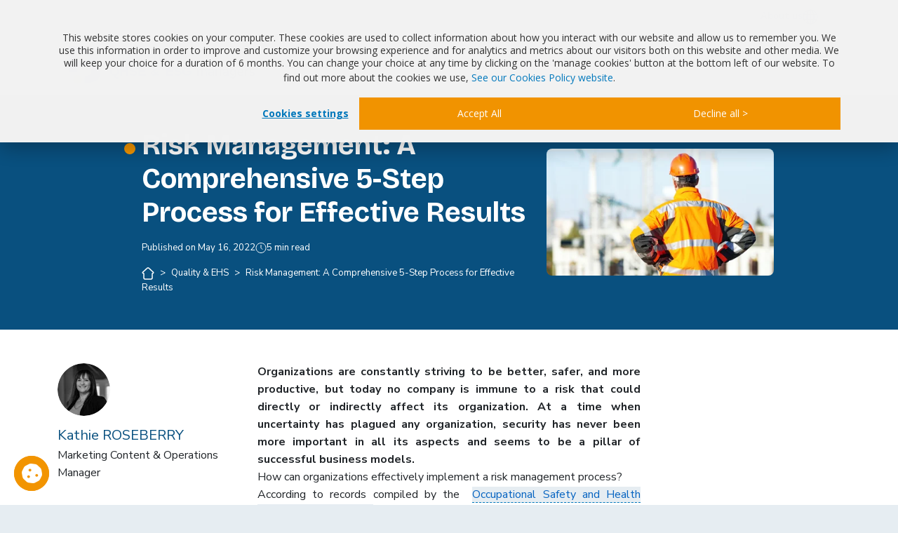

--- FILE ---
content_type: text/html; charset=UTF-8
request_url: https://www.blog-qhse.com/en/risk-management-process-five-steps-to-ensure-success
body_size: 13438
content:
<!doctype html><!--[if lt IE 7]> <html class="no-js lt-ie9 lt-ie8 lt-ie7" lang="en" > <![endif]--><!--[if IE 7]>    <html class="no-js lt-ie9 lt-ie8" lang="en" >        <![endif]--><!--[if IE 8]>    <html class="no-js lt-ie9" lang="en" >               <![endif]--><!--[if gt IE 8]><!--><html class="no-js" lang="en-gb"><!--<![endif]--><head>
    <meta charset="utf-8">
    <meta http-equiv="X-UA-Compatible" content="IE=edge,chrome=1">
    <meta name="viewport" content="width=device-width, initial-scale=1">
    <title>Risk Management: A Comprehensive 5-Step Process for Effective Results</title>
    <meta name="description" content="Organizations are constantly striving to be better, safer, and more productive, but today no company is immune to a risk that could directly or indirectly affect its organization. At a time when uncertainty has plagued any organization, security has never been more important in all its aspects and seems to be a pillar of successful business models.">
    <meta name="google-site-verification" content="3_iNg5uyTX-747d9P8Sj7a03S_NZ0ucdR7ch0GqGnT4">
    <link rel="icon" href="https://www.blog-qhse.com/hubfs/Blog/icone/favicon.png" type="image/png">
    <meta name="viewport" content="width=device-width, initial-scale=1">

    <script src="/hs/hsstatic/jquery-libs/static-1.4/jquery/jquery-1.11.2.js"></script>
<script src="/hs/hsstatic/jquery-libs/static-1.4/jquery-migrate/jquery-migrate-1.2.1.js"></script>
<script>hsjQuery = window['jQuery'];</script>
    <meta property="og:description" content="Organizations are constantly striving to be better, safer, and more productive, but today no company is immune to a risk that could directly or indirectly affect its organization. At a time when uncertainty has plagued any organization, security has never been more important in all its aspects and seems to be a pillar of successful business models.">
    <meta property="og:title" content="Risk Management: A Comprehensive 5-Step Process for Effective Results">
    <meta name="twitter:description" content="Organizations are constantly striving to be better, safer, and more productive, but today no company is immune to a risk that could directly or indirectly affect its organization. At a time when uncertainty has plagued any organization, security has never been more important in all its aspects and seems to be a pillar of successful business models.">
    <meta name="twitter:title" content="Risk Management: A Comprehensive 5-Step Process for Effective Results">

    

    
    <style>
a.cta_button{-moz-box-sizing:content-box !important;-webkit-box-sizing:content-box !important;box-sizing:content-box !important;vertical-align:middle}.hs-breadcrumb-menu{list-style-type:none;margin:0px 0px 0px 0px;padding:0px 0px 0px 0px}.hs-breadcrumb-menu-item{float:left;padding:10px 0px 10px 10px}.hs-breadcrumb-menu-divider:before{content:'›';padding-left:10px}.hs-featured-image-link{border:0}.hs-featured-image{float:right;margin:0 0 20px 20px;max-width:50%}@media (max-width: 568px){.hs-featured-image{float:none;margin:0;width:100%;max-width:100%}}.hs-screen-reader-text{clip:rect(1px, 1px, 1px, 1px);height:1px;overflow:hidden;position:absolute !important;width:1px}
</style>

    

    



<link rel="amphtml" href="https://www.blog-qhse.com/en/risk-management-process-five-steps-to-ensure-success?hs_amp=true">

<meta property="og:image" content="https://www.blog-qhse.com/hubfs/AdobeStock_118020918%20(2).jpeg">
<meta property="og:image:width" content="6050">
<meta property="og:image:height" content="3400">

<meta name="twitter:image" content="https://www.blog-qhse.com/hubfs/AdobeStock_118020918%20(2).jpeg">


<meta property="og:url" content="https://www.blog-qhse.com/en/risk-management-process-five-steps-to-ensure-success">
<meta name="twitter:card" content="summary_large_image">

<link rel="canonical" href="https://www.blog-qhse.com/en/risk-management-process-five-steps-to-ensure-success">

<meta property="og:type" content="article">
<link rel="alternate" type="application/rss+xml" href="https://www.blog-qhse.com/en/rss.xml">
<meta name="twitter:domain" content="www.blog-qhse.com">

<meta http-equiv="content-language" content="en">






    <link rel="preconnect" href="https://fonts.googleapis.com">
    <link rel="preconnect" href="https://fonts.gstatic.com" crossorigin>
    <link href="https://fonts.googleapis.com/css2?family=Bricolage+Grotesque:opsz,wght@12..96,200..800&amp;family=Nunito+Sans:ital,opsz,wght@0,6..12,200..1000;1,6..12,200..1000&amp;display=swap" rel="stylesheet">
    <link rel="stylesheet" href="https://www.blog-qhse.com/hubfs/hub_generated/template_assets/1/186028670012/1739291922114/template_swiper-bundle.min.css">
    <link rel="stylesheet" href="https://www.blog-qhse.com/hubfs/hub_generated/template_assets/1/186028210839/1767123088880/template_blog.min.css">
    <link rel="stylesheet" href="https://www.blog-qhse.com/hubfs/hub_generated/template_assets/1/186028669823/1744212797660/template_form.min.css">
    <link rel="stylesheet" href="https://www.blog-qhse.com/hubfs/hub_generated/template_assets/1/186102047130/1767177443083/template_platform.css">
    <link rel="stylesheet" href="https://www.blog-qhse.com/hubfs/hub_generated/template_assets/1/213249504488/1767124290752/template_responsive.min.css">
    <meta name="msvalidate.01" content="B8ABBBEF16187F0892D81EE1CB963927">
  <meta name="generator" content="HubSpot"></head>
  
  <body class="bg-body-bg-bkg">
    <header class="bg-white">
      <div id="hs_cos_wrapper_module_1740942704270103" class="hs_cos_wrapper hs_cos_wrapper_widget hs_cos_wrapper_type_module" style="" data-hs-cos-general-type="widget" data-hs-cos-type="module"><div id="top-navigation" class="border-bottom border-color-light-light-grey-bkg">
  <!-- champ Header Fr -->
  <div class="container position-relative">
    <div class="row">
      <div class="col-xl-12 col-lg-12 col-md-12">
        <ul class="d-flex justify-content-end align-items-center align-self-md-stretch nav-top-right">
          <li><a href="https://www.blog-qhse.com/en/about-us-blog-b" class="text-indigo-bkg">About us</a></li>
          <!--li><a href="https://www.blog-qhse.com/en/authour-blog-b">Agenda</a></li-->
          <li>
            <a href="#" title="Langue" class="lang_choix">
              
                <img src="https://www.blog-qhse.com/hubfs/Blog/icone/lang.svg" width="22" height="22" alt="Langue du blog">
              
            </a>
          </li>
        </ul>
        <ul class="choice_lang">
          <li>
            <a href="https://www.blog-qhse.com" title="French"><span>French</span></a>
          </li>
          <li>
            <a href="https://www.blog-qhse.com/ca" title="French canadian"><span>French canadian</span></a>
          </li>
        </ul>
      </div>
    </div>
  </div>
</div>
<div id="navigation">
  <div class="container">
    <div class="row position-relative">
      <div class="col-xl-12 col-lg-12 col-md-12">
        <div class="d-flex align-items-center left-section-head en">
          <div class="logo">
            
            <a href="https://www.blog-qhse.com/en" title="B. The media for QHSE &amp; ESG managers">
              <img src="https://www.blog-qhse.com/hubfs/Blog/Logo/logo_blog-qhse_EN.svg" class="full_logo">
              <img src="https://www.blog-qhse.com/hubfs/Blog/images_blog_2025/logo_b.png" class="b_logo">
            </a>
          </div>
          <div class="search_container">
            <form action="https://www.blog-qhse.com/en/search-results" class="d-flex align-items-center search_form_hs" novalidate>
              <button type="submit">
                
	                <img src="https://www.blog-qhse.com/hubfs/Blog/icone/search.svg" width="19" height="18" alt="Recherchez un article">
                
              </button>
              <input name="query" type="search" class="search" placeholder="Search...">
            </form>
          </div>
          
          
          
          
          
          
          
          
          
          
          
            
          

          <nav class="main-navigation">
            <ul class="d-flex justify-content-start align-items-center right-section-head">
              <li>
                
                <a href="https://www.blog-qhse.com/en/tag/quality-ehs" title="Quality &amp; EHS" id="qhse" data-tag="qhse" class=" bricolage-grotesque-700">
                  <span>Quality &amp; EHS</span>
                </a>
              </li>
              <li>
                
                <a href="https://www.blog-qhse.com/en/tag/csr-esg" title="CSR/ESG" id="rse" data-tag="rse" class=" bricolage-grotesque-700"><span>CSR / ESG</span></a>
              </li>
              <li>
                
                <a href="https://www.blog-qhse.com/en/tag/health" title="Santé" id="sante" data-tag="sante" class=" bricolage-grotesque-700"><span>Health</span></a>
              </li>
            </ul>
          </nav>
          <!-- Bouton Hamburger -->
          <div id="menu-toggle" class="d-xl-none d-lg-none d-md-none d-block menu_blog_b en">
            <a href="#" class="btn_toggle">
              <div class="name_menu_toogle">Menu</div>
              <div class="bar"></div>
              <div class="bar"></div>
            </a>
          </div>
          <!-- Menu -->
          <nav id="menu_mobile_blog" class="d-xl-none d-lg-none d-md-none">
            <ul>
              <li class="has-submenu">
                <a href="https://www.blog-qhse.com/en/tag/quality-ehs"><span class="bricolage-grotesque-700">Quality &amp; EHS</span></a>
                <button class="submenu-toggle">+</button>
                <ul class="submenu">
                  <li><a href="https://www.blog-qhse.com/en/tag/quality">Quality</a></li>
                  <li><a href="https://www.blog-qhse.com/en/tag/ehs">EHS</a></li>
                  <li><a href="https://www.blog-qhse.com/en/tag/health-and-safety-at-work">Safety</a></li>
                   <li><a href="https://www.blog-qhse.com/en/tag/environment">Environment</a></li>
                  <li><a href="https://www.blog-qhse.com/en/tag/tools">Tools</a></li>
                </ul>
              </li>
              <li class="has-submenu">
                <a href="https://www.blog-qhse.com/en/tag/csr-esg"><span class="bricolage-grotesque-700">CSR / ESG</span></a>                
              </li>
              <li class="has-submenu">
                <a href="https://www.blog-qhse.com/en/tag/health"><span>Health</span></a>
                <button class="submenu-toggle">+</button>
                <ul class="submenu">
                  <li><a href="https://www.blog-qhse.com/en/tag/health">Healthcare</a></li>
                </ul>
              </li>
              <li><a href="https://www.blog-qhse.com/en/about-us-blog-b"><span class="bricolage-grotesque-700">About us</span></a></li>
              <!--li><a href="https://www.blog-qhse.com/agenda_bluekango"><span class="bricolage-grotesque-700">Agenda</span></a></li-->
              <li class="has-submenu">
                <a href="#" id="choose_langue" data-target="#lang_submenu"><span>Choose a Language</span></a>
                <button class="submenu-toggle">+</button>
                <ul id="lang_submenu" class="submenu">
                  <li><a href="https://www.blog-qhse.com/" title="French">French</a></li>
                  <li><a href="https://www.blog-qhse.com/ca" title="French canadian">French canadian</a></li>
                </ul>
              </li>
              <li class="search_mobile">
                <div class="search_container">
                  <form action="https://www.blog-qhse.com/en/search-results" class="d-flex align-items-center search_form_hs" novalidate>
                    <button type="submit">
                      
                      <img src="https://www.blog-qhse.com/hubfs/Blog/icone/search.svg" width="19" height="18" alt="Recherchez un article">
                      
                    </button>
                    <input name="query" type="search" class="search" placeholder="Search..." aria-label="To perform a search on our blog.">
                  </form>
                </div>
              </li>
            </ul>
          </nav>
        </div>
      </div>
    </div>
  </div>
</div></div>
      <div id="banner_title_thumbnail">
        <div class="container">
            <div class="row">
                <div class="col-xl-1 col-lg-1 col-md-0"></div>
                <div class="col-xl-10 col-lg-10 col-md-12">
                    <div class="d-flex align-items-center header_title_thumbnail">
                        <div class="title_post">
                            <h1 class="bricolage-grotesque-700">
                                <span class="d-inline-flex">Risk Management: A Comprehensive 5-Step Process for Effective Results</span>
                            </h1>
                            <ul class="d-flex justify-content-start align-items-center flex-wrap">
                                <li class="text-small">
                                    Published on <time datetime="May 16, 2022" pubdate>May 16, 2022</time>
                                </li>
                                <li class="text-small d-flex time_read">
                                    <img src="https://www.blog-qhse.com/hubfs/Blog/icone/time_white.svg" alt="Temps de lecture" style="height:15px;">
                                    <div id="hs_cos_wrapper_module_17417017436834" class="hs_cos_wrapper hs_cos_wrapper_widget hs_cos_wrapper_type_module" style="" data-hs-cos-general-type="widget" data-hs-cos-type="module">


  5 min read
</div>
                                </li>
                            </ul>                          
                            <nav id="fil-ariane" class="d-inline-block">
                              <a href="https://www.blog-qhse.com/en" title="Accueil">
                                <img src="https://www.blog-qhse.com/hubfs/Blog/icone/home-white.svg">
                              </a>
                              <span class="connector"> &gt; </span>
                              
                              
                              
                              
                              
                                                              
                              
                                                              
                              
                                                              
                              
                                                              
                              
                                                              
                              
                                                              
                              
                              
                              
                              
                                                            
                                
                                
                                
                                                            
                                
                                
                                
                                                            
                                
                                  
                                
                                
                                
                                                            
                                
                                
                                
                                                            
                                
                                
                                
                                                            
                                
                                
                                
                              
                              
                              
                                <a href="https://www.blog-qhse.com/en/tag/quality-ehs" title="Quality &amp; EHS">
                                  Quality &amp; EHS
                                </a>
                              
                              
                              
                              
                              
                              
                              
                              
                              
                                <span class="connector"> &gt; </span>
                              
                              <span> Risk Management: A Comprehensive 5-Step Process for Effective Results </span>
                            </nav>
                        </div>
                        <div class="img_right_banner">                          
                          <img src="https://www.blog-qhse.com/hs-fs/hubfs/AdobeStock_118020918%20(2).jpeg?width=400&amp;name=AdobeStock_118020918%20(2).jpeg" alt="" class="thumbnail">
                        </div>
                    </div>
                </div>
                <div class="col-xl-1 col-lg-1 col-md-0"></div>
            </div>
        </div>
    </div>
    </header>
    <main>
      <div id="main-content" class="main-post">
        <section class="post_template">
            <div class="container">
              <div class="row">
                <div class="col-xl-3 d-xl-block d-md-none d-sm-none d-none">
                  <aside class="col-left-aside position-relative">
                    <div id="author" class="author-en d-flex flex-column justify-content-start align-items-start">
                      <img src="https://www.blog-qhse.com/hs-fs/hubfs/KRO_Kathie-rosberry.png?width=75&amp;height=75&amp;name=KRO_Kathie-rosberry.png" width="75" height="75" alt="Kathie ROSEBERRY" style="border-radius: 50%;" srcset="https://www.blog-qhse.com/hs-fs/hubfs/KRO_Kathie-rosberry.png?width=38&amp;height=38&amp;name=KRO_Kathie-rosberry.png 38w, https://www.blog-qhse.com/hs-fs/hubfs/KRO_Kathie-rosberry.png?width=75&amp;height=75&amp;name=KRO_Kathie-rosberry.png 75w, https://www.blog-qhse.com/hs-fs/hubfs/KRO_Kathie-rosberry.png?width=113&amp;height=113&amp;name=KRO_Kathie-rosberry.png 113w, https://www.blog-qhse.com/hs-fs/hubfs/KRO_Kathie-rosberry.png?width=150&amp;height=150&amp;name=KRO_Kathie-rosberry.png 150w, https://www.blog-qhse.com/hs-fs/hubfs/KRO_Kathie-rosberry.png?width=188&amp;height=188&amp;name=KRO_Kathie-rosberry.png 188w, https://www.blog-qhse.com/hs-fs/hubfs/KRO_Kathie-rosberry.png?width=225&amp;height=225&amp;name=KRO_Kathie-rosberry.png 225w" sizes="(max-width: 75px) 100vw, 75px">
                      <p class="name">Kathie ROSEBERRY</p>
                      <p class="occupation">Responsable contenu et opérations marketing/Marketing Content &amp; Operations Manager/Gerente de Operaciones y Contenido de Marketing</p>              
                      <div class="social_media">
                        
                      </div>
                    </div>
                    <div id="summary">
                      <div class="d-flex justify-content-between align-items-center head_summary">
                        <div class="d-flex justify-content-start align-items-center summary_title">
                          <a href="#" id="open_summary_author" title="Sommaire">
                            <img src="https://www.blog-qhse.com/hubfs/Blog/icone/summary.svg" width="24" height="20" alt="Sommaire">
                          </a>
                          <p class="text-blue-bkg bricolage-grotesque-700">Summary</p>
                        </div>
                        <a href="#" id="close_summary" title="Fermer">
                          <img src="https://www.blog-qhse.com/hubfs/Blog/icone/close.svg" width="10" height="10">
                        </a>
                      </div>
                      <ul class="list_summary"></ul>
                    </div>
                  </aside>
                </div>
                <div class="col-xl-6 col-lg-8 col-md-12">
                  <article id="main-post">
                     <span id="hs_cos_wrapper_post_body" class="hs_cos_wrapper hs_cos_wrapper_meta_field hs_cos_wrapper_type_rich_text" style="" data-hs-cos-general-type="meta_field" data-hs-cos-type="rich_text"><p style="text-align: justify;"><strong>Organizations are constantly striving to be better, safer, and more productive, but today no company is immune to a risk that could directly or indirectly affect its organization. At a time when uncertainty has plagued any organization, security has never been more important in all its aspects and seems to be a pillar of successful business models.</strong></p>
<!--more-->
<p style="text-align: justify;">How can organizations effectively implement a risk management process?</p>
<p style="text-align: justify;">According to records compiled by the&nbsp; <a href="https://www.theguardian.com/environment/2018/jul/05/amputations-serious-injuries-us-meat-industry-plant" style="color: #0563c1;"><span>Occupational Safety and Health Administration (OSHA)</span></a>, amputations occur on average <strong>twice a week </strong>in the meat industry in the United States. This type of incident drastically alters <strong>the image of a company</strong>. Imagine a multinational food processing company having its name associated with such <strong>negative publicity</strong>, which will likely earn a citation from OSHA and cause significant financial loss. And what if such a thing is published <strong>on social networks</strong>, it will cause irreparable damage to the company's brand and public opinion.&nbsp;</p>
<p style="text-align: justify;">This is the scope of risk management that a company must prepare for in the world we live in today, the following article will guide you through the steps to effectively perform a risk management of this caliber.</p>
<p>&nbsp;</p>
<h2>Risk Management Process</h2>
<p style="text-align: justify;">Risk is any type of uncertainty that can improve or reduce an organization's ability to achieve its objectives. This is a broad topic because risks can take many forms, including risks affecting <strong>projects, finances, security</strong> and<strong> privacy, </strong>and <strong>the environment</strong>.</p>
<p style="text-align: justify;">The risk management process is a defined method for understanding: what risks and opportunities are present, how they may impact the business, and how to respond to them. A company's <strong>ability to manage risk better</strong> than its competitors will certainly contribute to its success. And the incapacity to do so is synonymous with disaster, perhaps beyond recovery.</p>
<p style="text-align: justify;">These are the reasons why it is important to apply a <strong>proven and consistent risk management process</strong>.&nbsp;</p>
<p>&nbsp;</p>
<h2>The 5 steps of the risk management process</h2>
<p>Several institutions have documented how to perform risk management, but possibly the best recognized one is that of the <a href="https://www.iso.org/iso-31000-risk-management.html" style="color: #0563c1;"><strong><span>International Organization for Standardization</span></strong></a>, or <strong>ISO</strong>. Specifically, the <strong>ISO 31000 standard</strong>, which is the <strong>risk management guideline</strong> that provides risk management principles, framework, and process.&nbsp;</p>
<p>The process is essentially the same for any type of entity and includes&nbsp; five steps:</p>
<p>&nbsp;</p>
<h3>1 - Risk identification</h3>
<p style="text-align: justify;">The first step in the risk management process is to identify the risks to which the company is exposed to in its <strong>operating environment</strong>.&nbsp;</p>
<p style="text-align: justify;">The very first assignment in this step is to review the<strong> goals and objectives of the organization</strong> and all of the resources or assets that enable them. There are two approaches for that:</p>
<ul style="list-style: dsic; padding-left: 50px;">
<li aria-level="1"><strong>Top-down approach</strong>: it consists in focusing on the critical processes of the company which should not be compromised such as sales transactions or the supply chain. After that, it is necessary to list the conditions which could impair the proper functioning of these processes.</li>
<li aria-level="1"><strong>Bottom-up approach</strong>: this approach consists of identifying the various sources of known threats such as natural disasters, political and economic stability, etc., and then thinking about the impact they could have on the business.&nbsp;</li>
</ul>
<p style="text-align: justify;">It is also important for this step to create <strong>probable and measurable scenarios for </strong>each risk. Using scenarios to describe risk helps to communicate risk conditions and to analyze its likelihood and impact.</p>
<p style="text-align: justify;">Here are the basic elements that help develop risk scenarios: first, identify which valuable assets or resources would be affected; then define the source of threatening actions that would act against that asset; after that, recognize the vulnerability or pre-existing conditions that allow that source of threat to operating; and finally, describe the detrimental impacts that occur from the&nbsp;</p>
<p>&nbsp;</p>
<h3>2 - Risk categorization</h3>
<p style="text-align: justify;">This step consists of categorizing the risk according to various factors. The previous step will certainly generate a subsequent number of risks. However, by definition, a risk is any uncertainty that affects the objectives.&nbsp;</p>
<p style="text-align: justify;">Categorization also makes it possible to assign the analysis of each category of risk to the processes that are <strong>familiar with it</strong>. For instance, risks related to the impact of waste on the environment should be assigned to the environment processes/department.</p>
<p style="text-align: justify;">There are four areas of risk categories:&nbsp;</p>
<ul style="list-style: dsic; padding-left: 50px;">
<li aria-level="1"><strong>Strategic risk:</strong> they are about brand image and reputation, customer relations and public relationship, etc.</li>
<li aria-level="1"><strong>Financial risk:</strong> they are related to market, tax, recovery, liability, etc.</li>
<li aria-level="1"><strong>Compliance and governance risk</strong>: they are risks related to ethics, regulations, regulation, good practices, etc.&nbsp;</li>
<li aria-level="1"><strong>Operational risks:</strong> they are related to companies’ data and technology security and privacy, supply chain, worker’s health and safety, natural disasters, etc</li>
</ul>
<p style="text-align: justify;">The final part of this step is to record the results in a <strong>risk register platform</strong>. There are dedicated digital tools such as&nbsp; <a href="https://app-market.bluekango.com/en/product/integrated-risk-management-bluekango/" style="color: #0563c1;"><span>Integrated Risk Management (IRM)</span></a> that facilitate this step through an intuitive risk detail template and prioritization. The more impact a risk has, the higher its priority.</p>
<p style="text-align: justify;">&nbsp;</p>
<div class="b2c-textpromo"><small>Recommended for you :</small>
<p>Discover the <a href="https://app-market.bluekango.com/en/top-3-hse-application-bluekango/" rel="nofollow noopener" target="_blank"><span style="font-weight: bold;"> best Apps for your HSE management</span></a></p>
</div>
<br>
<h3>3 - Risk likelihood and impact Analysis</h3>
<p style="text-align: justify;">As stated above, a risk is only a risk if it has a probable impact on the business. This step involves <strong>analyzing the likelihood</strong> of a risk occurring and having a <strong>measurable impact</strong>.</p>
<p style="text-align: justify;">This step is essentially a calculation of the probability of a risky event occurring and an estimation of the impact of the consequences should it occur. It is important to consider the <strong>timing of impact</strong> in this step, as there are risks that have an <strong>immediate impact</strong> and others that have <strong>later consequences</strong>.&nbsp;</p>
<p style="text-align: justify;">There are two types of risk analysis methods, qualitative and quantitative risk analysis. Let’s see the main differences between them:</p>
<ul style="list-style: dsic; padding-left: 50px;">
<li aria-level="1"><strong>Qualitative risk analysis</strong> is the process of evaluating or rating risks based on an individual's perception of the severity and likelihood of its consequences. The objective of this approach is to draw up a shortlist of risks that must be given priority over the others.</li>
<li aria-level="1"><strong>Quantitative risk analysis</strong> is the process of calculating risk based on collected data. The purpose of quantitative risk analysis is to further clarify how much the impact of risk will cost the business. This is achieved by using what is already known to predict or estimate an outcome.</li>
</ul>
<p style="text-align: justify;">Quantitative risk analysis provides <strong>more objective information</strong> and more accurate data than qualitative analysis because it is based on realistic and measurable data used to calculate the impact values that the risk will create with the probability of occurrence.</p>
<p style="text-align: justify;"><strong>Time factors</strong> are an important variable in risk analysis and calculation, as well as the <strong>frequency of risk events</strong>, which is another temporal factor to consider.</p>
<p style="text-align: justify;">Another approach for risk analysis is <strong>Risk Value</strong>, an estimation of the cost of the risk that is obtained by multiplying the risk probability and the risk impact.</p>
<p style="text-align: center;"><strong>Risk Value = Probability of Event x Cost of Event</strong></p>
<p style="text-align: justify;">The results of the risk analysis make it possible to sort and classify the risks according to their degree. Terms such as "high risk" or "high probability" are the reference used by most organizations to communicate degrees of risk. .</p>
<p>&nbsp;</p>
<h3>4 - Risks treatment</h3>
<p style="text-align: justify;">Risk treatment is the process of selecting and implementing measures to reach an acceptable level of risk. Here are the different approach to this step:</p>
<ul style="list-style: dsic; padding-left: 50px;">
<li aria-level="1"><strong>Avoidance:</strong> this option consists in choosing not to pursue the activity likely to generate the risk, when possible. Alternatively, you can think of another way to achieve the objective or task.</li>
<li aria-level="1"><strong>Reduction:</strong>&nbsp; this involves <strong>reducing the likelihood of the risk occurrence</strong>, through various measures such as quality control processes, auditing, compliance with legislation, staff training, etc. Or, to <strong>reduce the impact</strong> if the risk occurs through emergency procedures.</li>
<li aria-level="1"><strong>Transfer:</strong> if possible, transfer all or part of the risk to a third party through insurance, outsourcing, joint ventures or partnerships.</li>
<li aria-level="1"><strong>Acceptance/Retention:</strong> this option refers to facing a risk if it cannot be avoided, reduced or transferred. Nevertheless, organizations must have plans to manage and fund the consequences of the risk should it occur.</li>
</ul>
<p style="text-align: justify;">It is important to ensure that the methods applied are both<strong> efficient</strong> and<strong> cost-effective</strong>.</p>
<p>&nbsp;</p>
<h3>5 - Monitor &amp; Review</h3>
<p style="text-align: justify;">Monitoring and review should be an <strong>integral part of the risk management</strong> process and involve regular checking or monitoring to ensure that risks remain within the limits established by the organization's board.</p>
<p style="text-align: justify;">Hence, risk management results should be <strong>recorded and reported</strong> externally and internally to ensure that managers and senior executives are informed of progress towards risk objectives and changes that may impact the organization.</p>
<p style="text-align: justify;">The entire risk management process should mimic the <strong>PDCA (Plan, Do, Check and Act) cycle</strong>. Yes, the results should also provide input into the review and <strong>continuous improvement</strong> of the organization risk management framework.</p>
<p>&nbsp;</p>
<p style="text-align: justify;"><strong>The long-term success of an organization relies on many elements, ranging from continuously evaluating and updating its offering to optimizing its processes. Through the application of these five steps, organizations can consistently identify the risks that could have a negative impact, then prioritize cost-effective measures to stay one step ahead of opportune risks.</strong></p>
<p></p><div class="hs-web-interactive-inline" style="" data-hubspot-wrapper-cta-id="216522459376"> 
 <style data-hubspot-cta-style="hs-inline-web-interactive-216522459376">
.btn_name {
  	font-family: "Nunito Sans", "Open Sans", serif!important;
	font-size: 16px;
	font-style: normal;
	font-weight: 700;
	line-height: 160%; /* 25.6px */
  	display:inline-flex;
  	justify-content: center;
	align-items: center;
	gap: 8px;
  	padding:12px 0px;
  	text-decoration : none;
  	background-color:transparent;
  	-webkit-border-radius: 8px;
	-moz-border-radius: 8px;
	border-radius: 8px;
}

.btn_name span {
  border-bottom:2px solid #F29400;
}

.btn_name:hover span {
  color:#09507F!important;
}

.btn_name:after {
  content:" ";
  display:flex;
  justify-content: center;
  align-items: center;
  width : 26px;
  height:14px;
  background : url("https://www.blog-qhse.com/hubfs/Blog/icone/pictos_orange.png") center center;
}

</style> 
 <span class="hs-cta-wrapper hs-web-interactive-wrapper"><span class="hs-cta-node hs-web-interactive-node"> <a href="https://cta-eu1.hubspot.com/web-interactives/public/v1/track/click?encryptedPayload=AVxigLJzR0G572VUdm7BE0SQ50SaYVDBhklYeYrfdFg4pfUHDW0%2FIsY9O0yJ9y8v3taCPOgWSnUFEGF1P3bm0c6Nd%2FH%2FmAt9jooLbwA0l%2BmT41wjGJp5%2B%2F5ZKXlsMY5bj7%2BW%2By4FyDTvMDsT76gn3CMjxZC7xH6PDouSB2PeLrLTH1kPjr17WBePo93kItuC5NFN%2FvRDKlVs8Lrg3EP34Nk0GmD8LraGwRoAZCkFWj8%3D&amp;portalId=2302063" target="_blank" rel="noopener" class="hs-inline-web-interactive-216522459376 btn_name  " data-hubspot-cta-id="216522459376"> <span style="color: #0178bc; font-size: 16px;">Discover BlueKanGo for EHS Management</span> </a> </span></span> 
</div><br><br><div class="hs-web-interactive-inline" style="" data-hubspot-wrapper-cta-id="216849680578"> 
 <a href="https://cta-eu1.hubspot.com/web-interactives/public/v1/track/click?encryptedPayload=AVxigLLPa467w%2FfgjrhbifwPWr9wtggny70UoLShQpmHLT%2F%2FZ3fHzWbsbI2EoBBYnn1zjWBSjs7OSl1b%2BsHEq8THY7MV9f8vAFH76pYoqhhsIGaI%2BWyITS1hKI%2Bn7ZbP50KUkMLz578LAef6x99jzoYjMzZnPLIXJC8umCw%2B0UQuNkobkm%2FiMmXzjuSAJW%2BW4LpR3WwA8u5xj4340UhWJkC0PIWHpIIf8KGDwuUTMKJr3OAwK9Xc9UdOOeob9fnRWg3a&amp;portalId=2302063" target="_blank" rel="noopener" class="hs-inline-web-interactive-216849680578 cta_guide  " data-hubspot-cta-id="216849680578"> 
  <div class="d-flex justify-content-start align-items-stretch position-relative container_guide"> 
   <div class="d-flex justify-content-start align-items-start flex-column content"> 
    <div class="d-flex justify-content-start align-items-center badge"> 
     <div class="d-flex justify-content-start align-items-start head_badge">
      <img alt="Guide" src="https://www.blog-qhse.com/hubfs/Blog/icone/book.svg"> 
      <span class="text-small text-indigo-bkg">26 pages</span>
     </div> 
     <span class="price">FREE</span>
    </div> 
    <p class="text-small text-indigo-bkg"><strong>[EHS Guide] </strong></p> 
    <h4>Safety Culture &amp; Risk Prevention</h4> 
    <p class="intro">The Basics for Occupational Safety</p> 
    <div class="cta_btn_blog_b"> 
     <p class="d-flex justify-content-start align-items-center"><span> Download the guide </span></p> 
    </div> 
   </div> 
   <div class="d-flex justify-content-center align-items-center position-relative image">
    <img alt="Guide" height="204" src="https://www.blog-qhse.com/hs-fs/hubfs/2025%20EN%20Guide%20HSE.png?width=144&amp;height=204&amp;name=2025%20EN%20Guide%20HSE.png" width="144" srcset="https://www.blog-qhse.com/hs-fs/hubfs/2025%20EN%20Guide%20HSE.png?width=72&amp;height=102&amp;name=2025%20EN%20Guide%20HSE.png 72w, https://www.blog-qhse.com/hs-fs/hubfs/2025%20EN%20Guide%20HSE.png?width=144&amp;height=204&amp;name=2025%20EN%20Guide%20HSE.png 144w, https://www.blog-qhse.com/hs-fs/hubfs/2025%20EN%20Guide%20HSE.png?width=216&amp;height=306&amp;name=2025%20EN%20Guide%20HSE.png 216w, https://www.blog-qhse.com/hs-fs/hubfs/2025%20EN%20Guide%20HSE.png?width=288&amp;height=408&amp;name=2025%20EN%20Guide%20HSE.png 288w, https://www.blog-qhse.com/hs-fs/hubfs/2025%20EN%20Guide%20HSE.png?width=360&amp;height=510&amp;name=2025%20EN%20Guide%20HSE.png 360w, https://www.blog-qhse.com/hs-fs/hubfs/2025%20EN%20Guide%20HSE.png?width=432&amp;height=612&amp;name=2025%20EN%20Guide%20HSE.png 432w" sizes="(max-width: 144px) 100vw, 144px">
   </div> 
  </div> </a> 
</div><p></p></span>
                      <div class="separator_about">
                        <div class="container">
                          <div class="row">
                            <div class="col-xl-12 col-lg-12 col-md-12">
                              <p>. . .</p>
                            </div>
                          </div>
                        </div>
                    </div>
                  </article>
                </div>
                <div class="col-xl-3 col-lg-4 col-md-12">
                  <aside class="col-left-aside d-xl-none d-lg-block">
                    <div id="author-right" class="author-en d-flex flex-column justify-content-start align-items-start">
                      <img src="https://www.blog-qhse.com/hs-fs/hubfs/KRO_Kathie-rosberry.png?width=75&amp;height=75&amp;name=KRO_Kathie-rosberry.png" width="75" height="75" alt="Kathie ROSEBERRY" style="border-radius: 50%;" srcset="https://www.blog-qhse.com/hs-fs/hubfs/KRO_Kathie-rosberry.png?width=38&amp;height=38&amp;name=KRO_Kathie-rosberry.png 38w, https://www.blog-qhse.com/hs-fs/hubfs/KRO_Kathie-rosberry.png?width=75&amp;height=75&amp;name=KRO_Kathie-rosberry.png 75w, https://www.blog-qhse.com/hs-fs/hubfs/KRO_Kathie-rosberry.png?width=113&amp;height=113&amp;name=KRO_Kathie-rosberry.png 113w, https://www.blog-qhse.com/hs-fs/hubfs/KRO_Kathie-rosberry.png?width=150&amp;height=150&amp;name=KRO_Kathie-rosberry.png 150w, https://www.blog-qhse.com/hs-fs/hubfs/KRO_Kathie-rosberry.png?width=188&amp;height=188&amp;name=KRO_Kathie-rosberry.png 188w, https://www.blog-qhse.com/hs-fs/hubfs/KRO_Kathie-rosberry.png?width=225&amp;height=225&amp;name=KRO_Kathie-rosberry.png 225w" sizes="(max-width: 75px) 100vw, 75px">
                      <p class="name">Kathie ROSEBERRY</p>
                      <p class="occupation">Responsable contenu et opérations marketing/Marketing Content &amp; Operations Manager/Gerente de Operaciones y Contenido de Marketing</p>              
                      <div class="social_media">
                        
                      </div>
                    </div>
                  </aside>
                  <aside class="col-right-aside position-relative">
                    <div class="d-flex justify-content-start flex-column align-items-start content_redact_items_bkg">
                      <div class="content_items items_redact">
                        
                        <div class="content_items items_redact">
                          
                            <div id="hs_cos_wrapper_module_1740942766912109" class="hs_cos_wrapper hs_cos_wrapper_widget hs_cos_wrapper_type_module" style="" data-hs-cos-general-type="widget" data-hs-cos-type="module"><h3 class="d-flex justify-content-start align-items-center bricolage-grotesque-700 text-change">
  <img src="https://www.blog-qhse.com/hubfs/Blog/icone/selection.svg" width="35" height="46" alt="Selection de la redaction">
  <span>
    <div id="hs_cos_wrapper_module_1740942766912109_" class="hs_cos_wrapper hs_cos_wrapper_widget hs_cos_wrapper_type_inline_text" style="" data-hs-cos-general-type="widget" data-hs-cos-type="inline_text" data-hs-cos-field="titre_du_redaction">Editorial selection</div>
  </span>
</h3>
<ul id="selection_experts">
  
    <li>
      <h4 class="bricolage-grotesque-700">
        
        <a href="https://www.blog-qhse.com/en/esg-strategy-between-governance-operations" title="ESG Strategy: Between Governance &amp; Operations">
          <div id="hs_cos_wrapper_module_1740942766912109_" class="hs_cos_wrapper hs_cos_wrapper_widget hs_cos_wrapper_type_inline_text" style="" data-hs-cos-general-type="widget" data-hs-cos-type="inline_text" data-hs-cos-field="titre_du_blog">ESG Strategy: Between Governance &amp; Operations</div>
        </a>
      </h4>
      <ul class="d-flex justify-content-between align-items-center flex-wrap">
        <li class="text-small">
          <a href="https://www.blog-qhse.com/en/tag/csr-esg" title="#CSR/ESG">
            #CSR/ESG
          </a></li>
      </ul>
    </li>
  
    <li>
      <h4 class="bricolage-grotesque-700">
        
        <a href="https://www.blog-qhse.com/en/hazard-analysis-critical-control-point-haccp" title="Hazard Analysis Critical Control Point (HACCP): Determining Critical Control Points and their Critical Limits">
          <div id="hs_cos_wrapper_module_1740942766912109_" class="hs_cos_wrapper hs_cos_wrapper_widget hs_cos_wrapper_type_inline_text" style="" data-hs-cos-general-type="widget" data-hs-cos-type="inline_text" data-hs-cos-field="titre_du_blog">Hazard Analysis Critical Control Point (HACCP): Determining Critical Control Points and their Critical Limits</div>
        </a>
      </h4>
      <ul class="d-flex justify-content-between align-items-center flex-wrap">
        <li class="text-small">
          <a href="https://www.blog-qhse.com/en/tag/quality-ehs" title="#Quality">
            #Quality
          </a></li>
      </ul>
    </li>
  
    <li>
      <h4 class="bricolage-grotesque-700">
        
        <a href="https://www.blog-qhse.com/en/iso-15189-2022-quality-assurance-for-medical-laboratories" title="ISO 15189:2022 Quality Assurance For Medical Laboratories!">
          <div id="hs_cos_wrapper_module_1740942766912109_" class="hs_cos_wrapper hs_cos_wrapper_widget hs_cos_wrapper_type_inline_text" style="" data-hs-cos-general-type="widget" data-hs-cos-type="inline_text" data-hs-cos-field="titre_du_blog">ISO 15189:2022 Quality Assurance For Medical Laboratories!</div>
        </a>
      </h4>
      <ul class="d-flex justify-content-between align-items-center flex-wrap">
        <li class="text-small">
          <a href="https://www.blog-qhse.com/en/tag/health" title="#Health">
            #Health
          </a></li>
      </ul>
    </li>
  
</ul></div>
                          
                        </div>                        
                      </div>
                      <div class="content_items items_bkg">
                        <div id="hs_cos_wrapper_module_176717633209226" class="hs_cos_wrapper hs_cos_wrapper_widget hs_cos_wrapper_type_module" style="" data-hs-cos-general-type="widget" data-hs-cos-type="module"><h2 class="d-flex justify-content-start align-items-center bricolage-grotesque-700 fw-bold h3 text-change">
  <img src="https://www.blog-qhse.com/hubfs/Blog/icone/star.svg" width="38" height="36" alt="Recommended by You">
  <span>
    Recommended by You
  </span>
</h2>
<ul id="flux_bkg">
  <li id="flux_AE" class="d-flex justify-content-start align-items-center border container_flux" data-time="5 minutes">
    
    
      <a href="https://www.bluekango.com/en/ressources/digitize-your-qms-for-better-efficiency/" target="_blank">
        
          <img src="https://www.blog-qhse.com/hs-fs/hubfs/smq-2.jpg?width=150&amp;name=smq-2.jpg" srcset="https://www.blog-qhse.com/hubfs/smq-2.jpg 150w" sizes="150px" alt="smq-2" width="150">
        
      </a>
      <h3 class="bricolage-grotesque-400 h4">
        <a href="https://www.bluekango.com/en/ressources/digitize-your-qms-for-better-efficiency/" target="_blank" title="Digitize your QMS for better efficiency">
          Digitize your QMS for better efficiency
        </a>
      </h3>
    
  </li>
  <li id="flux_EC" class="d-flex justify-content-start align-items-center border container_flux" data-time="5 minutes">
    
      
        <a href="https://www.bluekango.com/en/success-stories/welcome-orientation-probation/" target="_blank">
          
            <img src="https://www.blog-qhse.com/hs-fs/hubfs/social-suggested-images/www.bluekango.comwp-contentuploads202401sante.jpg?width=150&amp;name=www.bluekango.comwp-contentuploads202401sante.jpg" srcset="https://www.blog-qhse.com/hubfs/social-suggested-images/www.bluekango.comwp-contentuploads202401sante.jpg 150w" sizes="150px" alt="www.bluekango.comwp-contentuploads202401sante" width="150">
          
        </a>
        <h3 class="bricolage-grotesque-400 h4">
          <a href="https://www.bluekango.com/en/success-stories/welcome-orientation-probation/" target="_blank" title="Health care: Onboarding, Orientation, and probation process">
            Health care: Onboarding, Orientation, and probation process
          </a>
        </h3>
      
  </li>
  <li id="flux_TP" class="d-flex justify-content-start align-items-center border container_flux" data-time="5 minutes">    
    
      
        <a href="https://www.bluekango.com/en/top-applications/best-apps-ohs-special-canada/" target="_blank">
          
            <img src="https://www.blog-qhse.com/hs-fs/hubfs/test-hse-1.png?width=150&amp;name=test-hse-1.png" srcset="https://www.blog-qhse.com/hubfs/test-hse-1.png 150w" sizes="150px" alt="test-hse-1" width="150">
          
        </a>
        <h3 class="bricolage-grotesque-400 h4">
          <a href="https://www.bluekango.com/en/top-applications/best-apps-ohs-special-canada/" target="_blank" title="Best apps OHS / Special Canada">
            Best apps OHS / Special Canada
          </a>
        </h3>
      
  </li>
</ul></div>
                      </div>
                      <div class="newsletter">
                        <div class="d-flex flex-column align-items-center flex-shrink-0 card_newsletter">
                          <div class="d-flex justify-content-start align-items-end title_newsletter text-white-bkg">
                            <img src="https://www.blog-qhse.com/hubfs/Blog/icone/newsletter.svg" width="26" height="24">
                            <h5 class="text-white-bkg">The Newsletter</h5>
                          </div>
                          <div class="description_news">
                            <p>
                              The best Quality &amp; EHS, CSR/ESG &amp; Health practices, delivered monthly by email.
                            </p>
                            <div class="form_inscription_newletter">
                              <script charset="utf-8" type="text/javascript" src="//js-eu1.hsforms.net/forms/embed/v2.js"></script>
                              <script>
                                hbspt.forms.create({
                                  portalId: "2302063",
                                  formId: "46a29b6f-1d11-4ffa-a65f-bdc5b6e9e203",
                                  region: "eu1"
                                });
                              </script>
                            </div>
                            <p class="text-small">You confirm that you accept the processing of your personal data by BlueKanGo, 
                              in accordance with the <a href="https://www.bluekango.com/en/privacy-policy/" title="Privacy Policy" class="legal_information">Privacy Policy</a> (GDPR), and agree to receive our communications. 
                              You can unsubscribe at any time.</p>
                          </div>
                        </div>
                      </div>
                    </div>
                  </aside>
                </div>
              </div>            
              <div class="row">
                <div class="col-xl-12 col-lg-12 col-md-12">
                  <ul class="d-flex justify-content-start align-items-start breadcrumb">
                    <li>
                      <a href="https://www.blog-qhse.com/en" title="Home">
                        <img src="https://www.blog-qhse.com/hubfs/Blog/icone/home.svg" alt="Home">
                      </a>
                      &gt;
                    </li>
                    <li>
                      
                      
                      
                      
                      
                                                    
                      
                                                    
                      
                                                    
                      
                                                    
                      
                                                    
                      
                                                    
                      

                      

                                                    
                      
                      
                      
                                                    
                      
                      
                      
                                                    
                      
                        
                      
                      
                      
                                                    
                      
                      
                      
                                                    
                      
                      
                      
                                                    
                      
                      
                      
                      

                      
                      <a href="https://www.blog-qhse.com/en/tag/quality-ehs" title="Quality &amp; EHS">
                        Quality &amp; EHS
                      </a>
                      
                      
                      
                      
                      
                      
                      
                       
                      
                        &gt;
                       
                    </li>
                    <li>
                      <span>
                        Risk Management: A Comprehensive 5-Step Process for Effective Results
                      </span>
                    </li>
                  </ul>
                </div>
              </div>
          </div>          
          <div class="recommand_list_post">
            <div class="container">
              <div id="hs_cos_wrapper_module_1740942746353107" class="hs_cos_wrapper hs_cos_wrapper_widget hs_cos_wrapper_type_module" style="" data-hs-cos-general-type="widget" data-hs-cos-type="module">











    
    

    
    
        
            
        
    
        
            
        
    
        
            
        
    
        
            
        
    
        
    

    
    
        
    

<div class="row">
  <div class="col-xl-12 col-lg-12 col-md-12">
    <h2 class="text-indigo-bkg bricolage-grotesque-700">We Recommend</h2>
  </div>
</div>


  
  
  
<div class="row">
  <div class="col-xl-12 col-lg-12 col-md-12">
    <div class="d-flex justify-content-between align-items-stretch card_recommanded_container">
      
        
          
          
            
          
            
          
            
          
            
          
            
          
      
          
      
          
            
            
            
          
            
            
            
          
            
            
            
          
            
            
            
          
            
            
            
          
      
          <div class="d-flex  justify-content-xl-between justify-content-md-start align-items-stretch card_recommanded">
        <a href="https://www.blog-qhse.com/en/understand-and-manage-risks-in-complex-systems-using-systemic-accident-model" title="Understand and manage risks in complex systems using Systemic Accident Model">
          <img src="https://www.blog-qhse.com/hs-fs/hubfs/kpi.jpg?width=169&amp;name=kpi.jpg" alt="" width="169" srcset="https://www.blog-qhse.com/hs-fs/hubfs/kpi.jpg?width=85&amp;name=kpi.jpg 85w, https://www.blog-qhse.com/hs-fs/hubfs/kpi.jpg?width=169&amp;name=kpi.jpg 169w, https://www.blog-qhse.com/hs-fs/hubfs/kpi.jpg?width=254&amp;name=kpi.jpg 254w, https://www.blog-qhse.com/hs-fs/hubfs/kpi.jpg?width=338&amp;name=kpi.jpg 338w, https://www.blog-qhse.com/hs-fs/hubfs/kpi.jpg?width=423&amp;name=kpi.jpg 423w, https://www.blog-qhse.com/hs-fs/hubfs/kpi.jpg?width=507&amp;name=kpi.jpg 507w" sizes="(max-width: 169px) 100vw, 169px"></a>
        <div class="d-flex flex-column justify-content-between align-items-start description_recommand">
          <p class="text-blue-bkg bricolage-grotesque-700">
            <a href="https://www.blog-qhse.com/en/understand-and-manage-risks-in-complex-systems-using-systemic-accident-model" title="Understand and manage risks in complex systems using Systemic Accident Model">
              Understand and manage risks in complex systems using Systemic Accident Model
            </a>
          </p>
          <ul class="d-flex justify-content-start align-items-start flex-column flex-wrap">
            <li class="text-small link_to_tag">
              
              
              
            </li>
          </ul>
        </div>
      </div>
        
      
        
          
          
            
          
            
          
            
          
            
          
            
          
            
          
      
          
      
          
            
            
            
          
            
            
            
          
            
            
            
          
            
            
            
          
            
            
            
          
            
            
            
          
      
          <div class="d-flex  justify-content-xl-between justify-content-md-start align-items-stretch card_recommanded">
        <a href="https://www.blog-qhse.com/en/risk-prevention-how-to-build-a-causal-factor-tree-analysis-chart" title="Risk Prevention: How To Build A Causal Factor Tree Analysis Chart?">
          <img src="https://www.blog-qhse.com/hs-fs/hubfs/unnamed%20(3)-1.jpg?width=169&amp;name=unnamed%20(3)-1.jpg" alt="" width="169" srcset="https://www.blog-qhse.com/hs-fs/hubfs/unnamed%20(3)-1.jpg?width=85&amp;name=unnamed%20(3)-1.jpg 85w, https://www.blog-qhse.com/hs-fs/hubfs/unnamed%20(3)-1.jpg?width=169&amp;name=unnamed%20(3)-1.jpg 169w, https://www.blog-qhse.com/hs-fs/hubfs/unnamed%20(3)-1.jpg?width=254&amp;name=unnamed%20(3)-1.jpg 254w, https://www.blog-qhse.com/hs-fs/hubfs/unnamed%20(3)-1.jpg?width=338&amp;name=unnamed%20(3)-1.jpg 338w, https://www.blog-qhse.com/hs-fs/hubfs/unnamed%20(3)-1.jpg?width=423&amp;name=unnamed%20(3)-1.jpg 423w, https://www.blog-qhse.com/hs-fs/hubfs/unnamed%20(3)-1.jpg?width=507&amp;name=unnamed%20(3)-1.jpg 507w" sizes="(max-width: 169px) 100vw, 169px"></a>
        <div class="d-flex flex-column justify-content-between align-items-start description_recommand">
          <p class="text-blue-bkg bricolage-grotesque-700">
            <a href="https://www.blog-qhse.com/en/risk-prevention-how-to-build-a-causal-factor-tree-analysis-chart" title="Risk Prevention: How To Build A Causal Factor Tree Analysis Chart?">
              Risk Prevention: How To Build A Causal Factor Tree Analysis Chart?
            </a>
          </p>
          <ul class="d-flex justify-content-start align-items-start flex-column flex-wrap">
            <li class="text-small link_to_tag">
              
              
              
            </li>
          </ul>
        </div>
      </div>
        
      
        
          
          
            
          
            
          
            
          
            
          
            
          
            
          
      
          
      
          
            
            
            
          
            
            
            
          
            
            
            
          
            
            
            
          
            
            
            
          
            
            
            
          
      
          <div class="d-flex  justify-content-xl-between justify-content-md-start align-items-stretch card_recommanded">
        <a href="https://www.blog-qhse.com/en/risk-management-and-emergency-preparedness-in-the-oil-and-gas-industry" title="Risk management and Emergency preparedness in the Oil and Gas Industry">
          <img src="https://www.blog-qhse.com/hs-fs/hubfs/oil.jpg?width=169&amp;name=oil.jpg" alt="" width="169" srcset="https://www.blog-qhse.com/hs-fs/hubfs/oil.jpg?width=85&amp;name=oil.jpg 85w, https://www.blog-qhse.com/hs-fs/hubfs/oil.jpg?width=169&amp;name=oil.jpg 169w, https://www.blog-qhse.com/hs-fs/hubfs/oil.jpg?width=254&amp;name=oil.jpg 254w, https://www.blog-qhse.com/hs-fs/hubfs/oil.jpg?width=338&amp;name=oil.jpg 338w, https://www.blog-qhse.com/hs-fs/hubfs/oil.jpg?width=423&amp;name=oil.jpg 423w, https://www.blog-qhse.com/hs-fs/hubfs/oil.jpg?width=507&amp;name=oil.jpg 507w" sizes="(max-width: 169px) 100vw, 169px"></a>
        <div class="d-flex flex-column justify-content-between align-items-start description_recommand">
          <p class="text-blue-bkg bricolage-grotesque-700">
            <a href="https://www.blog-qhse.com/en/risk-management-and-emergency-preparedness-in-the-oil-and-gas-industry" title="Risk management and Emergency preparedness in the Oil and Gas Industry">
              Risk management and Emergency preparedness in the Oil and Gas Industry
            </a>
          </p>
          <ul class="d-flex justify-content-start align-items-start flex-column flex-wrap">
            <li class="text-small link_to_tag">
              
              
              
            </li>
          </ul>
        </div>
      </div>
        
      
        
      
    </div>
  </div>
</div>
</div>
            </div>
          </div>
        </section>
      </div>
      
      <div style="display:none;visibility:hidden;">
        <div id="hs_cos_wrapper_module_174048271818610" class="hs_cos_wrapper hs_cos_wrapper_widget hs_cos_wrapper_type_module" style="" data-hs-cos-general-type="widget" data-hs-cos-type="module">


  5 min de lecture
</div>
      </div>
    </main>
    <footer>
      <div id="hs_cos_wrapper_module_1740942687035101" class="hs_cos_wrapper hs_cos_wrapper_widget hs_cos_wrapper_type_module" style="" data-hs-cos-general-type="widget" data-hs-cos-type="module"><div id="footer_blog">
  <div id="newsletter">
    <div class="container">
      <div class="row">
        <div class="col-xl-3 col-lg-2 col-md-2"></div>
        <div class="col-xl-6 col-lg-8 col-md-8">
          <h2 class="bricolage-grotesque-700">
            <div id="hs_cos_wrapper_module_1740942687035101_" class="hs_cos_wrapper hs_cos_wrapper_widget hs_cos_wrapper_type_inline_text" style="" data-hs-cos-general-type="widget" data-hs-cos-type="inline_text" data-hs-cos-field="titre_newsletter_actus">Receive All the Latest News</div>
          </h2>
          <div class="newsletter_footer_blog_b form_inscription_newletter">
            <script charset="utf-8" type="text/javascript" src="//js-eu1.hsforms.net/forms/embed/v2.js"></script>
            <script>
              hbspt.forms.create({
                portalId: "2302063",
                formId: "a45d0fb9-09d4-49ff-8e94-86688deff547",
                region: "eu1"
              });
            </script>        
            <p class="text-small">
              By subscribing to our newsletter, you confirm that you accept the processing of your personal data by BlueKanGo, in accordance with the <a href="https://www.bluekango.com/en/privacy-policy/" title="Privacy Policy" class="legal_information">Privacy Policy</a> (GDPR), and agree to receive our communications (newsletter, event invitations, etc.).  You can unsubscribe at any time.
            </p>
          </div>
        </div>
        <div class="col-xl-3 col-lg-2 col-md-2"></div>
      </div>
    </div>
  </div>
  
  <div id="footer_menu">
    <div class="container">
      <div class="row">
        <div class="col-xl-3 col-lg-3 col-md-6">
          <div class="logo_text">                              
            <a href="https://www.blog-qhse.com/en" title="Blog B. The media for QHSE &amp; ESG managers" class="d-block">
              <img src="https://www.blog-qhse.com/hubfs/Blog/Logo/logo_blog-qhse_EN.svg" height="48">
            </a>
            <p class="text-small">
              QHSE, Health, and CSR news for increasingly efficient and responsible management.
            </p>
          </div>
        </div>
        <div class="col-xl-6 col-lg-6 col-md-6 d-none d-sm-none d-md-none d-lg-block">
          <div class="d-flex justify-content-between align-items-start list_menu">
            <div class="menu">
              <p class="text-small">The Media</p>
              <ul>
                <li>
                  <a href="https://www.blog-qhse.com/en/about-us-blog-b" title="About us" class="text-small text-decoration-none">About us</a>
                </li>
                <li>
                  <a href="https://www.blog-qhse.com/en/author-blog-b" title="Our authors" class="text-small text-decoration-none">Our authors</a>
                </li>
                <!--li>
                  <a href="https://www.blog-qhse.com/agenda_bluekango" title="Agenda" class="text-small text-decoration-none">Agenda</a>
                </li-->
              </ul>
            </div>
            <div class="menu">
              <p class="text-small">Quality &amp; EHS</p>
              <ul>
                <li>
                  <a href="https://www.blog-qhse.com/en/tag/quality" title="Quality" class="text-small text-decoration-none">Quality</a>
                </li>
                <li>
                  <a href="https://www.blog-qhse.com/en/tag/ehs" title="EHS" class="text-small text-decoration-none">EHS</a>
                </li>
                <li>
                  <a href="https://www.blog-qhse.com/en/tag/health-and-safety-at-work" title="Safety" class="text-small text-decoration-none">Safety</a>
                </li>
                <li>
                  <a href="https://www.blog-qhse.com/en/tag/environment" title="Outils" class="text-small text-decoration-none">Environment</a>
                </li>
                <li>
                  <a href="https://www.blog-qhse.com/en/tag/tools" title="Outils" class="text-small text-decoration-none">Tools</a>
                </li>
              </ul>
            </div>
            <div class="menu">
              <p class="text-small">CSR / ESG</p>
              <ul>
                <li>
                  <a href="https://www.blog-qhse.com/en/tag/csr-esg" title="CSR / ESG" class="text-small text-decoration-none">CSR / ESG</a>
                </li>
              </ul>
            </div>
            <div class="menu">
              <p class="text-small">Health</p>
              <ul>
                <li>
                  <a href="https://www.blog-qhse.com/en/tag/healthcare" title="Healthcare" class="text-small text-decoration-none">Healthcare</a>
                </li>
              </ul>
            </div>
          </div>
        </div>
        <div class="col-xl-3 col-lg-3 col-md-6">
          <div class="social_sharing">
            <p class="text-small">
              Follow Us on Social Media
            </p>
            <ul class="d-flex justify-content-start align-items-center sharing_blog">
              <li id="linkedin" class="sharing_button">
                <a href="https://www.linkedin.com/company/bluekango/" title="Linkedin">
                  <img src="https://www.blog-qhse.com/hubfs/Blog/icone/in.svg" alt="LinKedin">
                </a>
              </li>
              <li id="facebook" class="sharing_button">
                <a href="https://www.facebook.com/bluekango.software/" title="Facebook">
                  <img src="https://www.blog-qhse.com/hubfs/Blog/icone/fb.svg" alt="Facebook">
                </a>
              </li>
              <li id="spaceX" class="sharing_button">
                <a href="https://twitter.com/bluekango_en" title="X">
                  <img src="https://www.blog-qhse.com/hubfs/Blog/icone/x.svg" alt="X">
                </a>
              </li>
            </ul>
          </div>
        </div>
      </div>
      <div class="row">
        <div class="col-xl-12 col-lg-12 col-md-12">
          <ul class="d-flex justify-content-start align-items-center menu_legal_information">
            <li><a href="https://www.bluekango.com/en/privacy-policy/" target="_blank" title="Privacy policy" class="text-small link_legal text-decoration-none">Privacy policy</a></li>
            <li><a href="https://www.blog-qhse.com/en/cookies-policy-blog" target="_blank" title="Cookies Policy Blog" class="text-small link_legal text-decoration-none">Cookies Policy Blog</a></li>
            <li><a href="https://www.blog-qhse.com/en/legal-disclaimer" target="_blank" title="Legal disclaimer" class="text-small link_legal text-decoration-none">Legal disclaimer</a></li>
          </ul>
        </div>
      </div>
      <div class="row">
        <div class="col-xl-12 col-lg-12 col-md-12">
          <ul class="d-flex justify-content-between align-items-center copyright flex-wrap flex-sm-wrap flex-lg-nowrap">
            <li class="text-small">
              © Copyright 2002-<span class="year_now"></span> bluekango.com. All Rights Reserved.
            </li>
            <li class="text-small">
              The various brands mentioned belong to their respective owners.
            </li>
          </ul>
        </div>
      </div>
    </div>
  </div>
</div></div>
    </footer>
    
<!-- HubSpot performance collection script -->
<script defer src="/hs/hsstatic/content-cwv-embed/static-1.1293/embed.js"></script>
<script>
var hsVars = hsVars || {}; hsVars['language'] = 'en';
</script>

<script src="/hs/hsstatic/cos-i18n/static-1.53/bundles/project.js"></script>
<!-- Start of Web Interactives Embed Code -->
<script defer src="https://js-eu1.hubspot.com/web-interactives-embed.js" type="text/javascript" id="hubspot-web-interactives-loader" data-loader="hs-previewer" data-hsjs-portal="2302063" data-hsjs-env="prod" data-hsjs-hublet="eu1"></script>
<!-- End of Web Interactives Embed Code -->

<!-- Start of HubSpot Analytics Code -->
<script type="text/javascript">
var _hsq = _hsq || [];
_hsq.push(["setContentType", "blog-post"]);
_hsq.push(["setCanonicalUrl", "https:\/\/www.blog-qhse.com\/en\/risk-management-process-five-steps-to-ensure-success"]);
_hsq.push(["setPageId", "73519701661"]);
_hsq.push(["setContentMetadata", {
    "contentPageId": 73519701661,
    "legacyPageId": "73519701661",
    "contentFolderId": null,
    "contentGroupId": 5279824590,
    "abTestId": null,
    "languageVariantId": 73519701661,
    "languageCode": "en",
    
    
}]);
</script>

<script type="text/javascript" id="hs-script-loader" async defer src="/hs/scriptloader/2302063.js"></script>
<!-- End of HubSpot Analytics Code -->


<script type="text/javascript">
var hsVars = {
    render_id: "ddf8fed2-0897-4255-a8f9-ff7b5a553c5b",
    ticks: 1768300828457,
    page_id: 73519701661,
    
    content_group_id: 5279824590,
    portal_id: 2302063,
    app_hs_base_url: "https://app-eu1.hubspot.com",
    cp_hs_base_url: "https://cp-eu1.hubspot.com",
    language: "en",
    analytics_page_type: "blog-post",
    scp_content_type: "",
    
    analytics_page_id: "73519701661",
    category_id: 3,
    folder_id: 0,
    is_hubspot_user: false
}
</script>


<script defer src="/hs/hsstatic/HubspotToolsMenu/static-1.432/js/index.js"></script>



 



    <script type="text/javascript" src="https://www.blog-qhse.com/hubfs/hub_generated/template_assets/1/186028670060/1739292040911/template_swiper-bundle.min.js"></script>
    <script type="text/javascript" src="https://www.blog-qhse.com/hubfs/hub_generated/template_assets/1/186028670042/1739291999304/template_sticksy.min.js"></script>
    <script type="text/javascript" src="https://www.blog-qhse.com/hubfs/hub_generated/template_assets/1/214330330346/1744212823873/template_jquery_validate.min.js"></script>
    <script type="text/javascript" src="https://www.blog-qhse.com/hubfs/hub_generated/template_assets/1/186030828084/1767108760742/template_main.min.js"></script>
    <!-- Début du bloc de code HubSpot -->
    <button type="button" id="hs_show_banner_button" title="Manage cookies" style="background-color: #f29400; border: 1px solid #f29400;
       border-radius: 50%; padding: 0; text-decoration: none; color: #fff;
       font-family: 'Open Sans', Arial, sans-serif; font-size: inherit; font-weight: normal; line-height: inherit;
       text-align: left; text-shadow: none; display: flex; align-items: center; justify-content: center;
        width: 50px; height: 50px; position: fixed; bottom: 20px; left: 20px; z-index: 99999;" onclick="(function(){
      var _hsp = window._hsp = window._hsp || [];
      _hsp.push(['showBanner']);
    })()">
    <img src="https://www.blog-qhse.com/hubfs/cookies.png" alt="Mentions Cookies">
    </button>

<!-- Fin du bloc de code HubSpot -->
  
</body></html>

--- FILE ---
content_type: text/css
request_url: https://www.blog-qhse.com/hubfs/hub_generated/template_assets/1/186028210839/1767123088880/template_blog.min.css
body_size: 9821
content:
@charset "UTF-8";.text-blue-bkg{color:#0178bc}.text-indigo-bkg{color:#09507f}.text-white-bkg{color:#fff}.border-color-light-light-grey-bkg{border-color:#e6edf2}.bg-body-bg-bkg{background-color:#e6edf2}.bricolage-grotesque-400{font-family:Bricolage Grotesque,serif;font-weight:400}.bricolage-grotesque-600{font-family:Bricolage Grotesque,serif;font-weight:600}.bricolage-grotesque-700{font-family:Bricolage Grotesque,serif;font-weight:700}.text-big{font-size:1.25rem;line-height:140%}.text-big,.text-small{font-style:normal;font-weight:400}.text-small{font-size:.8125rem;line-height:160%}.card_post{align-items:flex-start;align-self:stretch;background-color:#fff;border:1px solid rgba(9,80,127,.1);-webkit-border-radius:8px;-moz-border-radius:8px;border-radius:8px;display:flex;flex-direction:column;padding:8px;width:100%}.card_post a img{display:block;max-width:100%;object-fit:cover;object-position:center;width:100%}.card_post .card_post_desc{display:flex;flex-direction:column;height:100%;justify-content:space-between;padding:24px}.card_post .h5,.card_post h5,.card_post p{margin-bottom:16px}.card_post .h5 a,.card_post h5 a{color:#0178bc;text-decoration:none}.card_post ul{list-style:none;margin:0;padding:0}.card_recommanded_container{gap:10px;width:100%}.card_recommanded_container .card_recommanded{background-color:#fff;-webkit-border-radius:8px;-moz-border-radius:8px;border-radius:8px;gap:24px;padding:8px;width:32.3333%}.card_recommanded_container .card_recommanded p{margin-bottom:0}.card_recommanded_container .card_recommanded a{color:#0178bc;text-decoration:none}.card_recommanded_container .card_recommanded a:hover{color:#0178bc}.card_recommanded_container .card_recommanded .flex-wrap{list-style:none;margin:0;padding:0}.card_recommanded_container .card_recommanded .flex-wrap.flex_post_author{gap:10px}.card_newsletter{background:#09507f;background:-moz-linear-gradient(228deg,#09507f 26.4%,#0178bc 100%);background:-webkit-linear-gradient(228deg,#09507f 26.4%,#0178bc);background:linear-gradient(228deg,#09507f 26.4%,#0178bc);-webkit-border-radius:8px;-moz-border-radius:8px;border-radius:8px;filter:progid:DXImageTransform.Microsoft.gradient(startColorstr="#09507f",endColorstr="#0178bc",GradientType=1);gap:12px;margin-bottom:16px;padding:16px 32px 24px}.card_newsletter .title_newsletter{gap:12px;width:100%}.card_newsletter .title_newsletter .h5,.card_newsletter .title_newsletter h5{margin:0}.card_newsletter .description_news,.card_newsletter .form_inscription_newletter{width:100%}.card_newsletter p{color:#fff;font-style:normal;font-weight:400;line-height:130%;margin:0}.cta_btn_blog_b .btn_name{align-items:center;background-color:transparent;-webkit-border-radius:8px;-moz-border-radius:8px;border-radius:8px;display:inline-flex;font-family:Nunito Sans,Open Sans,serif!important;font-size:16px;font-style:normal;font-weight:700;gap:8px;justify-content:center;line-height:160%;padding:0;text-decoration:none}.cta_btn_blog_b .btn_name span{border-bottom:2px solid #f29400}.cta_btn_blog_b .btn_name:hover span{color:#09507f!important}.cta_btn_blog_b .btn_name:after{align-items:center;background:url(https://2302063.fs1.hubspotusercontent-eu1.net/hubfs/2302063/Blog/icone/pictos_orange.png) 50%;content:" ";display:flex;height:14px;justify-content:center;width:26px}.cta_blog_voir a{align-items:center;background-color:#fff;-webkit-border-radius:8px;-moz-border-radius:8px;border-radius:8px;color:#0178bc;display:inline-flex;font-weight:700;gap:8px;justify-content:center;padding:12px 24px;text-decoration:none}.cta_blog_voir a:after{background:url(https://2302063.fs1.hubspotusercontent-eu1.net/hubfs/2302063/Blog/icone/play_orange.svg) 50% no-repeat;color:#f29400;content:" ";display:flex;height:16px;width:16px}.form_inscription_newletter{width:100%}.form_inscription_newletter.newsletter_footer_blog_b{margin-bottom:64px;width:100%}.form_inscription_newletter.newsletter_footer_blog_b p{color:#fff;font-style:normal;font-weight:400;line-height:130%;margin:0}.container_agenda{background:#09507f;background:-moz-linear-gradient(228deg,#09507f 26.45%,#0178bc 100%);background:-webkit-linear-gradient(228deg,#09507f 26.45%,#0178bc);background:linear-gradient(228deg,#09507f 26.45%,#0178bc);filter:progid:DXImageTransform.Microsoft.gradient(startColorstr="#09507f",endColorstr="#0178bc",GradientType=1);padding:84px 0}.container_agenda p{margin:0}.container_agenda .h2,.container_agenda h2{color:#fff;gap:16px;margin-bottom:27px}.container_agenda .list_items_agenda{list-style:none;margin:0 0 27px;padding:0;width:100%}.container_agenda .list_items_agenda>li{background:#09507f;background:-moz-linear-gradient(228deg,#09507f 26.45%,#0178bc 100%);background:-webkit-linear-gradient(228deg,#09507f 26.45%,#0178bc);background:linear-gradient(228deg,#09507f 26.45%,#0178bc);border:1px solid #0178bc;-webkit-border-radius:8px;-moz-border-radius:8px;border-radius:8px;display:flex;filter:progid:DXImageTransform.Microsoft.gradient(startColorstr="#09507f",endColorstr="#0178bc",GradientType=1);flex-direction:column;height:100%;justify-content:space-between;padding:24px 32px}.container_agenda .list_items_agenda>li .date_hour_price{margin-bottom:16px}.container_agenda .list_items_agenda>li .date_hour_price .type_publication{background-color:#09507f;-webkit-border-radius:8px;-moz-border-radius:8px;border-radius:8px;color:#fff;gap:8px;height:34px;padding:0 12px}.container_agenda .list_items_agenda>li .date_hour_price .date{color:#fff;gap:10px;padding:0 12px}.container_agenda .list_items_agenda>li .date_hour_price .date:before{background:url(https://2302063.fs1.hubspotusercontent-eu1.net/hubfs/2302063/Blog/icone/date_white.svg) 50% no-repeat;content:" ";display:block;height:16px;width:16px}.container_agenda .list_items_agenda>li .date_hour_price .hour{background-color:hsla(0,0%,100%,.06);-webkit-border-radius:8px;-moz-border-radius:8px;border-radius:8px;color:#fff;gap:10px;padding:4px 12px}.container_agenda .list_items_agenda>li .date_hour_price .hour:before{background:url(https://2302063.fs1.hubspotusercontent-eu1.net/hubfs/2302063/Blog/icone/time_white.svg) 50% no-repeat;content:" ";display:block;height:16px;width:16px}.container_agenda .list_items_agenda>li.replay .hour:before{background:url(https://2302063.fs1.hubspotusercontent-eu1.net/hubfs/2302063/Blog/icone/date_white.svg) 50% no-repeat}.container_agenda .list_items_agenda>li .h4,.container_agenda .list_items_agenda>li h4{color:#fff;margin:0 0 16px}.container_agenda .list_items_agenda>li .author{gap:16px;margin:0 0 16px}.container_agenda .list_items_agenda>li .author img{filter:grayscale(100%);transition:filter .3s ease-in-out}.container_agenda .list_items_agenda>li .author p{color:#fff}.container_agenda .list_items_agenda>li .author p span{font-size:20px}.container_agenda .list_items_agenda>li .author .circle_orange{background-color:#f29400;-webkit-border-radius:50%;-moz-border-radius:50%;border-radius:50%;bottom:4px;display:block;height:16px;left:4px;position:absolute;width:16px}.container_agenda .list_items_agenda>li.webinar .cta_blog_voir a:after{background:url(https://2302063.fs1.hubspotusercontent-eu1.net/hubfs/2302063/Blog/icone/pictos_orange.png) 50% no-repeat;height:14px;width:26px}.container_agenda .list_items_agenda>li.swiper-slide-active{background:#e6edf2;border:1px solid #b0c7d6}.container_agenda .list_items_agenda>li.swiper-slide-active .date{color:#09507f}.container_agenda .list_items_agenda>li.swiper-slide-active .date:before{background:url(https://2302063.fs1.hubspotusercontent-eu1.net/hubfs/2302063/Blog/icone/date.svg) 50% no-repeat;content:" ";display:block;height:16px;width:16px}.container_agenda .list_items_agenda>li.swiper-slide-active .hour{background-color:#b0c7d6;color:#09507f}.container_agenda .list_items_agenda>li.swiper-slide-active .hour:before{background:url(https://2302063.fs1.hubspotusercontent-eu1.net/hubfs/2302063/Blog/icone/time_indigo.svg) 50% no-repeat;content:" ";display:block;height:16px;width:16px}.container_agenda .list_items_agenda>li.swiper-slide-active.replay .hour:before{background:url(https://2302063.fs1.hubspotusercontent-eu1.net/hubfs/2302063/Blog/icone/date.svg) 50% no-repeat}.container_agenda .list_items_agenda>li.swiper-slide-active .author p,.container_agenda .list_items_agenda>li.swiper-slide-active .h4,.container_agenda .list_items_agenda>li.swiper-slide-active h4{color:#09507f}.container_agenda .list_items_agenda>li.swiper-slide-active .cta_blog_voir a{background-color:#0178bc;color:#fff}

/*!
 * Bootstrap  v5.3.3 (https://getbootstrap.com/)
 * Copyright 2011-2024 The Bootstrap Authors
 * Licensed under MIT (https://github.com/twbs/bootstrap/blob/main/LICENSE)
 */:root{--bs-blue:#0d6efd;--bs-indigo:#6610f2;--bs-purple:#6f42c1;--bs-pink:#d63384;--bs-red:#dc3545;--bs-orange:#fd7e14;--bs-yellow:#ffc107;--bs-green:#198754;--bs-teal:#20c997;--bs-cyan:#0dcaf0;--bs-black:#000;--bs-white:#fff;--bs-gray:#6c757d;--bs-gray-dark:#343a40;--bs-gray-100:#f8f9fa;--bs-gray-200:#e9ecef;--bs-gray-300:#dee2e6;--bs-gray-400:#ced4da;--bs-gray-500:#adb5bd;--bs-gray-600:#6c757d;--bs-gray-700:#495057;--bs-gray-800:#343a40;--bs-gray-900:#212529;--bs-blue-bkg:#0178bc;--bs-orange-bkg:#f29400;--bs-indigo-bkg:#09507f;--bs-black-bkg:#000;--bs-white-bkg:#fff;--bs-light-light-grey-bkg:#e6edf2;--bs-light-grey:#b0c7d6;--bs-beige-bkg:#fdf2e0;--bs-grey-bkg:#efefef;--bs-blue-sky-bkg:#cee9f3;--bs-body-bg-bkg:#e6edf2;--bs-primary:#0d6efd;--bs-secondary:#6c757d;--bs-success:#198754;--bs-info:#0dcaf0;--bs-warning:#ffc107;--bs-danger:#dc3545;--bs-light:#f8f9fa;--bs-dark:#212529;--bs-primary-rgb:13,110,253;--bs-secondary-rgb:108,117,125;--bs-success-rgb:25,135,84;--bs-info-rgb:13,202,240;--bs-warning-rgb:255,193,7;--bs-danger-rgb:220,53,69;--bs-light-rgb:248,249,250;--bs-dark-rgb:33,37,41;--bs-primary-text-emphasis:#052c65;--bs-secondary-text-emphasis:#2b2f32;--bs-success-text-emphasis:#0a3622;--bs-info-text-emphasis:#055160;--bs-warning-text-emphasis:#664d03;--bs-danger-text-emphasis:#58151c;--bs-light-text-emphasis:#495057;--bs-dark-text-emphasis:#495057;--bs-primary-bg-subtle:#cfe2ff;--bs-secondary-bg-subtle:#e2e3e5;--bs-success-bg-subtle:#d1e7dd;--bs-info-bg-subtle:#cff4fc;--bs-warning-bg-subtle:#fff3cd;--bs-danger-bg-subtle:#f8d7da;--bs-light-bg-subtle:#fcfcfd;--bs-dark-bg-subtle:#ced4da;--bs-primary-border-subtle:#9ec5fe;--bs-secondary-border-subtle:#c4c8cb;--bs-success-border-subtle:#a3cfbb;--bs-info-border-subtle:#9eeaf9;--bs-warning-border-subtle:#ffe69c;--bs-danger-border-subtle:#f1aeb5;--bs-light-border-subtle:#e9ecef;--bs-dark-border-subtle:#adb5bd;--bs-white-rgb:255,255,255;--bs-black-rgb:0,0,0;--bs-font-sans-serif:system-ui,-apple-system,"Segoe UI",Roboto,"Helvetica Neue","Noto Sans","Liberation Sans",Arial,sans-serif,"Apple Color Emoji","Segoe UI Emoji","Segoe UI Symbol","Noto Color Emoji";--bs-font-monospace:SFMono-Regular,Menlo,Monaco,Consolas,"Liberation Mono","Courier New",monospace;--bs-gradient:linear-gradient(180deg,hsla(0,0%,100%,.15),hsla(0,0%,100%,0));--bs-body-font-family:"Nunito Sans",serif;--bs-body-font-size:1rem;--bs-body-font-weight:400;--bs-body-line-height:1.6;--bs-body-color:#212529;--bs-body-color-rgb:33,37,41;--bs-body-bg:#fff;--bs-body-bg-rgb:255,255,255;--bs-emphasis-color:#000;--bs-emphasis-color-rgb:0,0,0;--bs-secondary-color:rgba(33,37,41,.75);--bs-secondary-color-rgb:33,37,41;--bs-secondary-bg:#e9ecef;--bs-secondary-bg-rgb:233,236,239;--bs-tertiary-color:rgba(33,37,41,.5);--bs-tertiary-color-rgb:33,37,41;--bs-tertiary-bg:#f8f9fa;--bs-tertiary-bg-rgb:248,249,250;--bs-heading-color:inherit;--bs-link-color:#0d6efd;--bs-link-color-rgb:13,110,253;--bs-link-decoration:underline;--bs-link-hover-color:#0a58ca;--bs-link-hover-color-rgb:10,88,202;--bs-code-color:#d63384;--bs-highlight-color:#212529;--bs-highlight-bg:#fff3cd;--bs-border-width:1px;--bs-border-style:solid;--bs-border-color:#dee2e6;--bs-border-color-translucent:rgba(0,0,0,.175);--bs-border-radius:0.375rem;--bs-border-radius-sm:0.25rem;--bs-border-radius-lg:0.5rem;--bs-border-radius-xl:1rem;--bs-border-radius-xxl:2rem;--bs-border-radius-2xl:var(--bs-border-radius-xxl);--bs-border-radius-pill:50rem;--bs-box-shadow:0 0.5rem 1rem rgba(0,0,0,.15);--bs-box-shadow-sm:0 0.125rem 0.25rem rgba(0,0,0,.075);--bs-box-shadow-lg:0 1rem 3rem rgba(0,0,0,.175);--bs-box-shadow-inset:inset 0 1px 2px rgba(0,0,0,.075);--bs-focus-ring-width:0.25rem;--bs-focus-ring-opacity:0.25;--bs-focus-ring-color:rgba(13,110,253,.25);--bs-form-valid-color:#198754;--bs-form-valid-border-color:#198754;--bs-form-invalid-color:#dc3545;--bs-form-invalid-border-color:#dc3545}*,:after,:before{box-sizing:border-box}@media (prefers-reduced-motion:no-preference){:root{scroll-behavior:smooth}}body{background-color:var(--bs-body-bg);color:var(--bs-body-color);font-family:var(--bs-body-font-family);font-size:var(--bs-body-font-size);font-weight:var(--bs-body-font-weight);line-height:var(--bs-body-line-height);margin:0;text-align:var(--bs-body-text-align);-webkit-text-size-adjust:100%;-webkit-tap-highlight-color:rgba(0,0,0,0)}hr{border:0;border-top:var(--bs-border-width) solid;color:inherit;margin:1rem 0;opacity:.25}.h1,.h2,.h3,.h4,.h5,h1,h2,h3,h4,h5{color:var(--bs-heading-color);font-weight:500;line-height:1.2;margin-bottom:.5rem;margin-top:0}.h1,h1{font-size:calc(1.375rem + 1.5vw)}@media (min-width:1200px){.h1,h1{font-size:2.5rem}}.h2,h2{font-size:calc(1.325rem + .9vw)}@media (min-width:1200px){.h2,h2{font-size:2rem}}.h3,h3{font-size:calc(1.2rem + .6vw)}@media (min-width:1200px){.h3,h3{font-size:1.6rem}}.h4,h4{font-size:calc(1.1rem + .3vw)}@media (min-width:1200px){.h4,h4{font-size:1.3rem}}.h5,h5{font-size:1rem}p{margin-bottom:1rem;margin-top:0}abbr[title]{cursor:help;text-decoration:underline dotted;text-decoration-skip-ink:none}ol,ul{margin-bottom:1rem;margin-top:0;padding-left:2rem}ol ol,ol ul,ul ol,ul ul{margin-bottom:0}dd{margin-bottom:.5rem;margin-left:0}blockquote{margin:0 0 1rem}b,strong{font-weight:bolder}.mark,mark{background-color:var(--bs-highlight-bg);color:var(--bs-highlight-color);padding:.1875em}a{color:rgba(var(--bs-link-color-rgb),var(--bs-link-opacity,1));text-decoration:underline}a:hover{--bs-link-color-rgb:var(--bs-link-hover-color-rgb)}a:not([href]):not([class]),a:not([href]):not([class]):hover{color:inherit;text-decoration:none}figure{margin:0 0 1rem}img,svg{vertical-align:middle}table{border-collapse:collapse;caption-side:bottom}caption{color:var(--bs-secondary-color);padding-bottom:.5rem;padding-top:.5rem;text-align:left}th{text-align:inherit;text-align:-webkit-match-parent}tbody,td,tfoot,th,thead,tr{border:0 solid;border-color:inherit}label{display:inline-block}button{border-radius:0}button:focus:not(:focus-visible){outline:0}button,input,optgroup,select,textarea{font-family:inherit;font-size:inherit;line-height:inherit;margin:0}button,select{text-transform:none}[role=button]{cursor:pointer}select{word-wrap:normal}select:disabled{opacity:1}[type=button],[type=reset],[type=submit],button{-webkit-appearance:button}[type=button]:not(:disabled),[type=reset]:not(:disabled),[type=submit]:not(:disabled),button:not(:disabled){cursor:pointer}::-moz-focus-inner{border-style:none;padding:0}textarea{resize:vertical}fieldset{border:0;margin:0;min-width:0;padding:0}legend{float:left;font-size:calc(1.275rem + .3vw);line-height:inherit;margin-bottom:.5rem;padding:0;width:100%}@media (min-width:1200px){legend{font-size:1.5rem}}legend+*{clear:left}::-webkit-datetime-edit-day-field,::-webkit-datetime-edit-fields-wrapper,::-webkit-datetime-edit-hour-field,::-webkit-datetime-edit-minute,::-webkit-datetime-edit-month-field,::-webkit-datetime-edit-text,::-webkit-datetime-edit-year-field{padding:0}::-webkit-inner-spin-button{height:auto}[type=search]{-webkit-appearance:textfield;outline-offset:-2px}::-webkit-search-decoration{-webkit-appearance:none}::-webkit-color-swatch-wrapper{padding:0}::file-selector-button{-webkit-appearance:button;font:inherit}output{display:inline-block}iframe{border:0}summary{cursor:pointer;display:list-item}progress{vertical-align:baseline}[hidden]{display:none!important}.blockquote{font-size:1.25rem;margin-bottom:1rem}.blockquote>:last-child{margin-bottom:0}.figure{display:inline-block}.container{--bs-gutter-x:1.5rem;--bs-gutter-y:0;margin-left:auto;margin-right:auto;padding-left:calc(var(--bs-gutter-x)*.5);padding-right:calc(var(--bs-gutter-x)*.5);width:100%}@media (min-width:576px){.container{max-width:100%}}@media (min-width:768px){.container{max-width:100%}}@media (min-width:992px){.container{max-width:960px}}@media (min-width:1200px){.container{max-width:1140px}}@media (min-width:1400px){.container{max-width:1280px}}:root{--bs-breakpoint-xs:0;--bs-breakpoint-sm:576px;--bs-breakpoint-md:768px;--bs-breakpoint-lg:992px;--bs-breakpoint-xl:1200px;--bs-breakpoint-xxl:1400px}.row{--bs-gutter-x:1.5rem;--bs-gutter-y:0;display:flex;flex-wrap:wrap;margin-left:calc(var(--bs-gutter-x)*-.5);margin-right:calc(var(--bs-gutter-x)*-.5);margin-top:calc(var(--bs-gutter-y)*-1)}.row>*{flex-shrink:0;margin-top:var(--bs-gutter-y);max-width:100%;padding-left:calc(var(--bs-gutter-x)*.5);padding-right:calc(var(--bs-gutter-x)*.5);width:100%}.col{flex:1 0 0%}@media (min-width:768px){.col-md-1{flex:0 0 auto;width:8.33333333%}.col-md-3{flex:0 0 auto;width:25%}.col-md-6{flex:0 0 auto;width:50%}.col-md-10{flex:0 0 auto;width:83.33333333%}.col-md-12{flex:0 0 auto;width:100%}}@media (min-width:992px){.col-lg-1{flex:0 0 auto;width:8.33333333%}.col-lg-2{flex:0 0 auto;width:16.66666667%}.col-lg-3{flex:0 0 auto;width:25%}.col-lg-4{flex:0 0 auto;width:33.33333333%}.col-lg-6{flex:0 0 auto;width:50%}.col-lg-8{flex:0 0 auto;width:66.66666667%}.col-lg-10{flex:0 0 auto;width:83.33333333%}.col-lg-12{flex:0 0 auto;width:100%}}@media (min-width:1200px){.col-xl-1{flex:0 0 auto;width:8.33333333%}.col-xl-3{flex:0 0 auto;width:25%}.col-xl-6{flex:0 0 auto;width:50%}.col-xl-10{flex:0 0 auto;width:83.33333333%}.col-xl-12{flex:0 0 auto;width:100%}}.table{--bs-table-color-type:initial;--bs-table-bg-type:initial;--bs-table-color-state:initial;--bs-table-bg-state:initial;--bs-table-color:var(--bs-emphasis-color);--bs-table-bg:var(--bs-body-bg);--bs-table-border-color:var(--bs-border-color);--bs-table-accent-bg:transparent;--bs-table-striped-color:var(--bs-emphasis-color);--bs-table-striped-bg:rgba(var(--bs-emphasis-color-rgb),0.05);--bs-table-active-color:var(--bs-emphasis-color);--bs-table-active-bg:rgba(var(--bs-emphasis-color-rgb),0.1);--bs-table-hover-color:var(--bs-emphasis-color);--bs-table-hover-bg:rgba(var(--bs-emphasis-color-rgb),0.075);border-color:var(--bs-table-border-color);margin-bottom:1rem;vertical-align:top;width:100%}.table>:not(caption)>*>*{background-color:var(--bs-table-bg);border-bottom-width:var(--bs-border-width);box-shadow:inset 0 0 0 9999px var(--bs-table-bg-state,var(--bs-table-bg-type,var(--bs-table-accent-bg)));color:var(--bs-table-color-state,var(--bs-table-color-type,var(--bs-table-color)));padding:.5rem}.table>tbody{vertical-align:inherit}.table>thead{vertical-align:bottom}.fade{transition:opacity .15s linear}@media (prefers-reduced-motion:reduce){.fade{transition:none}}.fade:not(.show){opacity:0}.nav{--bs-nav-link-padding-x:1rem;--bs-nav-link-padding-y:0.5rem;--bs-nav-link-font-weight: ;--bs-nav-link-color:var(--bs-link-color);--bs-nav-link-hover-color:var(--bs-link-hover-color);--bs-nav-link-disabled-color:var(--bs-secondary-color);margin-bottom:0;padding-left:0}.breadcrumb,.nav{display:flex;flex-wrap:wrap;list-style:none}.breadcrumb{--bs-breadcrumb-padding-x:0;--bs-breadcrumb-padding-y:0;--bs-breadcrumb-margin-bottom:1rem;--bs-breadcrumb-bg: ;--bs-breadcrumb-border-radius: ;--bs-breadcrumb-divider-color:var(--bs-secondary-color);--bs-breadcrumb-item-padding-x:0.5rem;--bs-breadcrumb-item-active-color:var(--bs-secondary-color);background-color:var(--bs-breadcrumb-bg);border-radius:var(--bs-breadcrumb-border-radius);font-size:var(--bs-breadcrumb-font-size);margin-bottom:var(--bs-breadcrumb-margin-bottom);padding:var(--bs-breadcrumb-padding-y) var(--bs-breadcrumb-padding-x)}.pagination{--bs-pagination-padding-x:0.75rem;--bs-pagination-padding-y:0.375rem;--bs-pagination-font-size:1rem;--bs-pagination-color:var(--bs-link-color);--bs-pagination-bg:var(--bs-body-bg);--bs-pagination-border-width:var(--bs-border-width);--bs-pagination-border-color:var(--bs-border-color);--bs-pagination-border-radius:var(--bs-border-radius);--bs-pagination-hover-color:var(--bs-link-hover-color);--bs-pagination-hover-bg:var(--bs-tertiary-bg);--bs-pagination-hover-border-color:var(--bs-border-color);--bs-pagination-focus-color:var(--bs-link-hover-color);--bs-pagination-focus-bg:var(--bs-secondary-bg);--bs-pagination-focus-box-shadow:0 0 0 0.25rem rgba(13,110,253,.25);--bs-pagination-active-color:#fff;--bs-pagination-active-bg:#0d6efd;--bs-pagination-active-border-color:#0d6efd;--bs-pagination-disabled-color:var(--bs-secondary-color);--bs-pagination-disabled-bg:var(--bs-secondary-bg);--bs-pagination-disabled-border-color:var(--bs-border-color);display:flex;list-style:none;padding-left:0}.badge{--bs-badge-padding-x:0.65em;--bs-badge-padding-y:0.35em;--bs-badge-font-size:0.75em;--bs-badge-font-weight:700;--bs-badge-color:#fff;--bs-badge-border-radius:var(--bs-border-radius);border-radius:var(--bs-badge-border-radius);color:var(--bs-badge-color);display:inline-block;font-size:var(--bs-badge-font-size);font-weight:var(--bs-badge-font-weight);line-height:1;padding:var(--bs-badge-padding-y) var(--bs-badge-padding-x);text-align:center;vertical-align:baseline;white-space:nowrap}.badge:empty{display:none}@keyframes progress-bar-stripes{0%{background-position-x:1rem}}.progress{--bs-progress-height:1rem;--bs-progress-font-size:0.75rem;--bs-progress-bg:var(--bs-secondary-bg);--bs-progress-border-radius:var(--bs-border-radius);--bs-progress-box-shadow:var(--bs-box-shadow-inset);--bs-progress-bar-color:#fff;--bs-progress-bar-bg:#0d6efd;--bs-progress-bar-transition:width 0.6s ease;background-color:var(--bs-progress-bg);border-radius:var(--bs-progress-border-radius);display:flex;font-size:var(--bs-progress-font-size);height:var(--bs-progress-height);overflow:hidden}@keyframes spinner-border{to{transform:rotate(1turn)}}@keyframes spinner-grow{0%{transform:scale(0)}50%{opacity:1;transform:none}}.placeholder{background-color:currentcolor;cursor:wait;display:inline-block;min-height:1em;opacity:.5;vertical-align:middle}@keyframes placeholder-glow{50%{opacity:.2}}@keyframes placeholder-wave{to{mask-position:-200% 0}}.d-block{display:block!important}.d-flex{display:flex!important}.d-inline-flex{display:inline-flex!important}.d-none{display:none!important}.shadow{box-shadow:var(--bs-box-shadow)!important}.position-relative{position:relative!important}.border{border:var(--bs-border-width) var(--bs-border-style) var(--bs-border-color)!important}.border-bottom{border-bottom:var(--bs-border-width) var(--bs-border-style) var(--bs-border-color)!important}.flex-column{flex-direction:column!important}.flex-shrink-0{flex-shrink:0!important}.flex-wrap{flex-wrap:wrap!important}.justify-content-start{justify-content:flex-start!important}.justify-content-end{justify-content:flex-end!important}.justify-content-center{justify-content:center!important}.justify-content-between{justify-content:space-between!important}.align-items-start{align-items:flex-start!important}.align-items-end{align-items:flex-end!important}.align-items-center{align-items:center!important}.align-items-stretch{align-items:stretch!important}.text-decoration-none{text-decoration:none!important}.bg-white{--bs-bg-opacity:1;background-color:rgba(var(--bs-white-rgb),var(--bs-bg-opacity))!important}.visible{visibility:visible!important}@media (min-width:576px){.d-sm-none{display:none!important}.flex-sm-wrap{flex-wrap:wrap!important}}@media (min-width:768px){.d-md-none{display:none!important}.justify-content-md-start{justify-content:flex-start!important}.justify-content-md-between{justify-content:space-between!important}.align-self-md-stretch{align-self:stretch!important}}@media (min-width:992px){.d-lg-block{display:block!important}.flex-lg-nowrap{flex-wrap:nowrap!important}.justify-content-lg-start{justify-content:flex-start!important}}@media (min-width:1200px){.d-xl-block{display:block!important}.d-xl-none{display:none!important}.justify-content-xl-between{justify-content:space-between!important}}.h1,.h2,.h3,.h4,.h5,h1,h2,h3,h4,h5{color:#0178bc;line-height:120%}.nav-top-right{gap:32px;list-style:none;margin:0;padding:10px 32px}.nav-top-right>li>a{color:#09507f;font-size:13px;font-style:normal;font-weight:700;line-height:160%;text-decoration:none}.left-section-head{flex:1 0 0;gap:48px;list-style:none;margin:0;padding:0}.left-section-head .logo,.left-section-head .search_container{padding:10px 0}.search_form_hs{background-color:#edf4f8;-webkit-border-radius:4px;-moz-border-radius:4px;border-radius:4px;gap:16px;padding:16px 24px}.search_form_hs button{background-color:transparent;border:0;outline:none;padding:0}.search_form_hs input[type=search]{background-color:transparent;border:0;color:#b0c7d6;font-size:20px;font-weight:400;line-height:160%;outline:none;transition:all .3s ease-in-out}.search_form_hs input[type=search] ::placeholder{color:#b0c7d6}.main-navigation{width:100%}.main-navigation .right-section-head{list-style:none;margin:0;padding:0}.main-navigation .right-section-head li{width:33.333333%}.main-navigation .right-section-head li a{background-color:#fff;display:block;line-height:120%;padding:32px 20px;text-align:center;text-decoration:none}.main-navigation .right-section-head li a span{border-bottom:6px solid #fff;color:#0178bc;display:inline-block;font-size:20px}.main-navigation .right-section-head li a.active{background-color:#09507f}.main-navigation .right-section-head li a.active span{border-bottom:6px solid #f29400;color:#fff;display:inline-block}.main-navigation .right-section-head li a:hover{background-color:#09507f}.main-navigation .right-section-head li a:hover span{border-bottom:6px solid #f29400;color:#fff}#navigation .full_logo{display:block}#navigation .b_logo{display:none}#banner_title_thumbnail{background-color:#09507f;padding:48px 0}#banner_title_thumbnail .header_title_thumbnail{gap:32px}#banner_title_thumbnail .header_title_thumbnail .img_right_banner{aspect-ratio:4/3;overflow:hidden;position:relative;width:35%}#banner_title_thumbnail .header_title_thumbnail .img_right_banner img.thumbnail{-webkit-border-radius:8px;-moz-border-radius:8px;border-radius:8px;height:100%;object-fit:cover;width:100%}#banner_title_thumbnail .header_title_thumbnail .title_post{width:65%}#banner_title_thumbnail .header_title_thumbnail .title_post .h1,#banner_title_thumbnail .header_title_thumbnail .title_post h1{color:#fff;gap:16px;margin-bottom:16px}#banner_title_thumbnail .header_title_thumbnail .title_post .h1:before,#banner_title_thumbnail .header_title_thumbnail .title_post h1:before{background-color:#f29400;-webkit-border-radius:50%;-moz-border-radius:50%;border-radius:50%;content:" ";display:inline-flex;height:16px;margin-top:20px;width:16px}#banner_title_thumbnail .header_title_thumbnail .title_post .h1 span,#banner_title_thumbnail .header_title_thumbnail .title_post h1 span{width:96%}#banner_title_thumbnail .header_title_thumbnail .title_post p{color:#fff}#banner_title_thumbnail .header_title_thumbnail .title_post .flex-wrap{gap:32px;list-style:none;margin:0;padding:0 0 0 25px}#banner_title_thumbnail .header_title_thumbnail .title_post .flex-wrap>li{color:#fff}.sticky #top-navigation{display:none}.sticky #navigation{background-color:#fff;border:1px solid #e6edf2;left:0;position:fixed;top:0;width:100%;z-index:100}@media (min-width:768px){.sticky #navigation .full_logo{display:none}.sticky #navigation .b_logo{display:block;height:48px;width:40px}}#main-content{background:#e6edf2;background:-moz-linear-gradient(180deg,#e6edf2 10%,#fff 90%);background:-webkit-linear-gradient(180deg,#e6edf2 10%,#fff 90%);background:linear-gradient(180deg,#e6edf2 10%,#fff 90%);filter:progid:DXImageTransform.Microsoft.gradient(startColorstr="#e6edf2",endColorstr="#ffffff",GradientType=1)}#main-content.main-post{background:#fff}#main-content .list_post_view{padding:48px 0}#main-content .list_post_view .first_bloc_view{gap:8px;width:100%}#main-content .list_post_view .first_bloc_view .new_post{-webkit-border-radius:8px;-moz-border-radius:8px;border-radius:8px;width:49%}#main-content .list_post_view .first_bloc_view .new_post .card_post{border:none;-webkit-border-radius:8px;-moz-border-radius:8px;border-radius:8px}#main-content .list_post_view .first_bloc_view .new_post .card_post>a{aspect-ratio:4/3;display:block;position:relative;width:100%}#main-content .list_post_view .first_bloc_view .new_post .card_post>a img{height:100%}#main-content .list_post_view .first_bloc_view .post_list{width:49%}#main-content .list_post_view .first_bloc_view .items_list{gap:8px;margin-top:16px}#main-content .list_post_view .first_bloc_view .items_list .card_post{background-color:#fff;width:49%}#main-content .list_post_view .first_bloc_view .items_list .card_post img{height:160px}#main-content .list_post_view .post_list.last_list{margin-top:16px;width:100%}#main-content .list_post_view .post_list.last_list .items_list{gap:8px}#main-content .list_post_view .post_list.last_list .items_list .card_post{width:32.333333%}#main-content .list_post_view .post_list.last_list .card_post a img{height:160px}#main-content .list_post_view.tag{padding:48px 0 0}#main-content .list_post_view.tag.search .list_post_last{padding:0 0 48px}#main-content .list_post_view.tag .first_bloc_view .new_post{background-color:transparent;border:none;-webkit-border-radius:0;-moz-border-radius:0;border-radius:0}#main-content .list_post_view.tag .first_bloc_view .new_post .card_post{background-color:#fff;border:1px solid rgba(9,80,127,.1);-webkit-border-radius:8px;-moz-border-radius:8px;border-radius:8px}#main-content .list_post_view.tag .first_bloc_view .items_list{flex-wrap:wrap;margin-top:0}#main-content .list_post_view.tag .post_list.last_list .items_list{flex-wrap:wrap}#main-content .list_post_view.tag .post_list.last_list .items_list .card_post{width:24.3333333%}#main-content .list_post_view.tag .pagination,.wrap_pagination_author .pagination{list-style:none;margin:24px 0 84px;padding:0}#main-content .list_post_view.tag .pagination>li a,.wrap_pagination_author .pagination>li a{align-items:center;color:#0178bc;display:flex;font-family:Bricolage Grotesque,serif;font-size:16px;font-style:normal;font-weight:700;height:40px;justify-content:center;line-height:130%;text-decoration:none;width:40px}#main-content .list_post_view.tag .pagination>li a.active,.wrap_pagination_author .pagination>li a.active{background-color:#f5f8fa;color:#09507f}#main-content .list_post_view.tag .text_seo{padding:84px 0}#main-content .list_post_view.tag .text_seo .h2,#main-content .list_post_view.tag .text_seo h2{margin-bottom:32px}#main-content .list_post_view.tag .text_seo .text_desc_seo{gap:48px}#main-content .list_post_view.tag .text_seo .text_desc_seo p{color:#0e0e16}#main-content .content_items{width:45%}#main-content .content_items .h3,#main-content .content_items h3{color:#09507f;gap:8px;margin-bottom:32px;width:100%}#main-content .container_redact_bkg{padding-bottom:48px}#main-content #selection_experts{list-style:none;margin:0;padding:0}#main-content #selection_experts>li{border-top:1px solid #e6edf2;padding:16px 0}#main-content #selection_experts>li:last-child{border-bottom:1px solid #e6edf2}#main-content #selection_experts>li .h4,#main-content #selection_experts>li h4{margin-bottom:0}#main-content #selection_experts>li a{color:#0178bc;text-decoration:none}#main-content #flux_bkg,#main-content #selection_experts>li>ul{list-style:none;margin:0;padding:0}#main-content #flux_bkg .container_flux{align-self:stretch;background-color:#fff;border-color:#e6edf2;-webkit-border-radius:8px;-moz-border-radius:8px;border-radius:8px;flex:1 0 0;gap:12px;margin-bottom:10px;padding:16px 8px;width:100%}#main-content #flux_bkg .container_flux img{-webkit-border-radius:4px;-moz-border-radius:4px;border-radius:4px}#main-content #flux_bkg .container_flux .h4,#main-content #flux_bkg .container_flux h4{margin-bottom:0}#main-content #flux_bkg .container_flux .h4 a,#main-content #flux_bkg .container_flux h4 a{color:#0178bc;text-decoration:none}#main-content .container_who_bkg{padding-bottom:84px}#main-content .container_who_bkg .who_bkg{align-self:stretch;background-color:#0178bc;-webkit-border-radius:8px;-moz-border-radius:8px;border-radius:8px;gap:16px;padding:24px;width:100%}#main-content .container_who_bkg .who_bkg .description_bkg{padding:0 24px}#main-content .container_who_bkg .who_bkg .description_bkg .h3,#main-content .container_who_bkg .who_bkg .description_bkg h3{color:#fff;margin-bottom:16px}#main-content .container_who_bkg .who_bkg .description_bkg p{color:#fff;font-size:16px;font-style:normal;font-weight:400;margin-bottom:16px}#main-content .container_who_bkg .who_bkg .description_bkg .cta_btn_blog_b .btn_name span{border-bottom:2px solid #f29400}#main-content .container_who_bkg .who_bkg .description_bkg .cta_btn_blog_b .btn_name:hover span{color:#fff!important}#main-content .container_agenda{background:#09507f;background:-moz-linear-gradient(228deg,#09507f 26.45%,#0178bc 100%);background:-webkit-linear-gradient(228deg,#09507f 26.45%,#0178bc);background:linear-gradient(228deg,#09507f 26.45%,#0178bc);filter:progid:DXImageTransform.Microsoft.gradient(startColorstr="#09507f",endColorstr="#0178bc",GradientType=1);padding:84px 0}#main-content .container_agenda p{margin:0}#main-content .container_agenda .h2,#main-content .container_agenda h2{color:#fff;gap:16px;margin-bottom:27px}#main-content .container_agenda .list_items_agenda{list-style:none;margin:0 0 27px;padding:0;width:100%}#main-content .container_agenda .list_items_agenda>li{background:#09507f;background:-moz-linear-gradient(228deg,#09507f 26.45%,#0178bc 100%);background:-webkit-linear-gradient(228deg,#09507f 26.45%,#0178bc);background:linear-gradient(228deg,#09507f 26.45%,#0178bc);border:1px solid #0178bc;-webkit-border-radius:8px;-moz-border-radius:8px;border-radius:8px;display:flex;filter:progid:DXImageTransform.Microsoft.gradient(startColorstr="#09507f",endColorstr="#0178bc",GradientType=1);flex-direction:column;height:100%;justify-content:space-between;padding:24px 32px}#main-content .container_agenda .list_items_agenda>li .date_hour_price{margin-bottom:16px}#main-content .container_agenda .list_items_agenda>li .date_hour_price .type_publication{background-color:#09507f;-webkit-border-radius:8px;-moz-border-radius:8px;border-radius:8px;color:#fff;gap:8px;height:34px;padding:0 12px}#main-content .container_agenda .list_items_agenda>li .date_hour_price .date{color:#fff;gap:10px;padding:0 12px}#main-content .container_agenda .list_items_agenda>li .date_hour_price .date:before{background:url(https://2302063.fs1.hubspotusercontent-eu1.net/hubfs/2302063/Blog/icone/date_white.svg) 50% no-repeat;content:" ";display:block;height:16px;width:16px}#main-content .container_agenda .list_items_agenda>li .date_hour_price .hour{background-color:hsla(0,0%,100%,.06);-webkit-border-radius:8px;-moz-border-radius:8px;border-radius:8px;color:#fff;gap:10px;padding:4px 12px}#main-content .container_agenda .list_items_agenda>li .date_hour_price .hour:before{background:url(https://2302063.fs1.hubspotusercontent-eu1.net/hubfs/2302063/Blog/icone/time_white.svg) 50% no-repeat;content:" ";display:block;height:16px;width:16px}#main-content .container_agenda .list_items_agenda>li.replay .hour:before{background:url(https://2302063.fs1.hubspotusercontent-eu1.net/hubfs/2302063/Blog/icone/date_white.svg) 50% no-repeat}#main-content .container_agenda .list_items_agenda>li .h4,#main-content .container_agenda .list_items_agenda>li h4{color:#fff;margin:0 0 16px}#main-content .container_agenda .list_items_agenda>li .author{gap:16px;margin:0 0 16px}#main-content .container_agenda .list_items_agenda>li .author img{filter:grayscale(100%);transition:filter .3s ease-in-out}#main-content .container_agenda .list_items_agenda>li .author p{color:#fff}#main-content .container_agenda .list_items_agenda>li .author p span{font-size:20px}#main-content .container_agenda .list_items_agenda>li .author .circle_orange{background-color:#f29400;-webkit-border-radius:50%;-moz-border-radius:50%;border-radius:50%;bottom:4px;display:block;height:16px;left:4px;position:absolute;width:16px}#main-content .container_agenda .list_items_agenda>li.webinar .cta_blog_voir a:after{background:url(https://2302063.fs1.hubspotusercontent-eu1.net/hubfs/2302063/Blog/icone/pictos_orange.png) 50% no-repeat;height:14px;width:26px}#main-content .container_agenda .list_items_agenda>li.swiper-slide-active{background:#e6edf2;border:1px solid #b0c7d6}#main-content .container_agenda .list_items_agenda>li.swiper-slide-active .date{color:#09507f}#main-content .container_agenda .list_items_agenda>li.swiper-slide-active .date:before{background:url(https://2302063.fs1.hubspotusercontent-eu1.net/hubfs/2302063/Blog/icone/date.svg) 50% no-repeat;content:" ";display:block;height:16px;width:16px}#main-content .container_agenda .list_items_agenda>li.swiper-slide-active .hour{background-color:#b0c7d6;color:#09507f}#main-content .container_agenda .list_items_agenda>li.swiper-slide-active .hour:before{background:url(https://2302063.fs1.hubspotusercontent-eu1.net/hubfs/2302063/Blog/icone/time_indigo.svg) 50% no-repeat;content:" ";display:block;height:16px;width:16px}#main-content .container_agenda .list_items_agenda>li.swiper-slide-active.replay .hour:before{background:url(https://2302063.fs1.hubspotusercontent-eu1.net/hubfs/2302063/Blog/icone/date.svg) 50% no-repeat}#main-content .container_agenda .list_items_agenda>li.swiper-slide-active .author p,#main-content .container_agenda .list_items_agenda>li.swiper-slide-active .h4,#main-content .container_agenda .list_items_agenda>li.swiper-slide-active h4{color:#09507f}#main-content .container_agenda .list_items_agenda>li.swiper-slide-active .cta_blog_voir a{background-color:#0178bc;color:#fff}#main-content #agenda_list .wrap-pagination{gap:10px}#main-content #agenda_list .wrap-pagination .swiper-button-next,#main-content #agenda_list .wrap-pagination .swiper-button-prev{align-items:center;background-color:#0178bc;-webkit-border-radius:8px;-moz-border-radius:8px;border-radius:8px;color:#fff;cursor:pointer;display:flex;height:40px;justify-content:center;left:auto;margin-top:0;outline:none;position:relative;right:auto;top:auto;width:40px;z-index:10}#main-content #agenda_list .wrap-pagination .swiper-button-next:after,#main-content #agenda_list .wrap-pagination .swiper-button-prev:after{font-size:9px}#main-content #agenda_list .swiper-pagination{text-align:left}#main-content .container_author{padding:84px 0}#main-content .container_author.about_author{padding:0}#main-content .container_author.about_author .list_name li{margin-bottom:48px;width:49%}#main-content .container_author .h2,#main-content .container_author h2{color:#09507f;margin-bottom:32px}#main-content .container_author #our_author .list_name{list-style:none;margin:0 0 32px;padding:0}#main-content .container_author #our_author .list_name>li a{gap:16px}#main-content .container_author #our_author .list_name>li img{filter:grayscale(100%);transition:filter .3s ease-in-out}#main-content .container_author #our_author .list_name>li .author_id p{margin:0}#main-content .container_author #our_author .list_name>li .author_id p.name{color:#09507f;font-size:20px;font-weight:700}#main-content .container_author #our_author .list_name>li .author_id p.occupation{color:#000;font-size:16px}#main-content .container_author #our_author .author-direction{gap:10px}#main-content .container_author #our_author .author-direction .swiper-button-next,#main-content .container_author #our_author .author-direction .swiper-button-prev{align-items:center;background-color:#f5f8fa;-webkit-border-radius:8px;-moz-border-radius:8px;border-radius:8px;color:#0178bc;cursor:pointer;display:flex;height:40px;justify-content:center;left:auto;margin-top:0;outline:none;position:relative;right:auto;top:auto;width:40px;z-index:10}#main-content .container_author #our_author .author-direction .swiper-button-next:after,#main-content .container_author #our_author .author-direction .swiper-button-prev:after{font-size:9px}#main-content .container_author #our_author .swiper-pagination{text-align:left}#main-content .separator_about p{color:#09507f;font-size:28px;margin:0;padding:0;text-align:center;width:100%}#main-content .about_us{padding:84px 0}#main-content .about_us .about_content{gap:48px;width:100%}#main-content .about_us .about_content .h2,#main-content .about_us .about_content h2{margin:0 0 32px}#main-content .about_us .about_content .cta_btn_blog_b .btn_name{background-color:#fff;border:1px solid #b0c7d6;color:#0178bc!important;padding:12px 24px}#main-content .about_us .about_content .btn_name span{border-bottom:0;color:#0178bc!important}#main-content .about_us .about_content .btn_name:hover span{color:#0178bc!important}#main-content .post_template{padding:48px 0 0}#main-content .post_template .col-left-aside #author,#main-content .post_template .col-left-aside #author-right{padding-bottom:146px}#main-content .post_template .col-left-aside #author p,#main-content .post_template .col-left-aside #author-right p{margin:0;padding:0}#main-content .post_template .col-left-aside #author p.name,#main-content .post_template .col-left-aside #author-right p.name{color:#09507f;font-size:20px;margin-top:12px}#main-content .post_template .col-left-aside #author img,#main-content .post_template .col-left-aside #author-right img{filter:grayscale(100%);transition:filter .3s ease-in-out}#main-content .post_template .col-left-aside #author .social_media,#main-content .post_template .col-left-aside #author-right .social_media{margin-top:12px}#main-content .post_template .col-left-aside #author .social_media a,#main-content .post_template .col-left-aside #author-right .social_media a{background-color:#0766c2;-webkit-border-radius:50%;-moz-border-radius:50%;border-radius:50%;display:block;gap:10px;height:32px;width:32px}#main-content .post_template .col-left-aside #summary{border:1px solid #efefef;padding:24px;webkit-border-radius:8px;-moz-border-radius:8px;border-radius:8px;margin-top:128px}#main-content .post_template .col-left-aside #summary .head_summary{margin-bottom:24px}#main-content .post_template .col-left-aside #summary .head_summary p{margin-bottom:0}#main-content .post_template .col-left-aside #summary .head_summary .summary_title{gap:10px}#main-content .post_template .col-left-aside #summary .head_summary #close_summary{height:40px;width:40px;webkit-border-radius:50%;align-items:center;background-color:#efefef;-moz-border-radius:50%;border-radius:50%;display:flex;justify-content:center}#main-content .post_template .col-left-aside #summary .list_summary{list-style:none;margin:0;padding:0}#main-content .post_template .col-left-aside #summary .list_summary li{margin-bottom:12px}#main-content .post_template .col-left-aside #summary .list_summary li:last-child{margin-bottom:0}#main-content .post_template .col-left-aside #summary .list_summary li a{color:#0e0e16;display:block;padding:0 8px;text-decoration:none}#main-content .post_template .col-left-aside #summary .list_summary li a.active,#main-content .post_template .col-left-aside #summary .list_summary li a:hover{background-color:rgba(23,73,209,.05)}#main-content .post_template .col-right-aside{padding-top:290px}#main-content .post_template .col-right-aside .content_redact_items_bkg{display:flex;gap:48px}#main-content .post_template .col-right-aside .content_items{width:100%}#main-content .post_template .col-right-aside .content_items .h3,#main-content .post_template .col-right-aside .content_items h3{margin-bottom:16px}#main-content .post_template .col-right-aside #selection_experts .h4,#main-content .post_template .col-right-aside #selection_experts h4,#main-content .post_template .col-right-aside #selection_experts>li a{font-size:16px}#main-content .post_template .col-right-aside #selection_experts>li:last-child{border-bottom:0}#main-content .post_template .col-right-aside #flux_bkg .container_flux .h4,#main-content .post_template .col-right-aside #flux_bkg .container_flux h4{font-size:16px}#main-content .post_template .col-right-aside #flux_bkg .container_flux a img{width:80px!important}#main-content .post_template .col-right-aside .newsletter{display:none}#main-content .post_template #main-post .h2,#main-content .post_template #main-post .h3,#main-content .post_template #main-post .h4,#main-content .post_template #main-post .h5,#main-content .post_template #main-post h2,#main-content .post_template #main-post h3,#main-content .post_template #main-post h4,#main-content .post_template #main-post h5{color:#09507f;font-family:Bricolage Grotesque,serif;font-weight:700;margin-bottom:32px}#main-content .post_template #main-post img{max-width:100%}#main-content .post_template #main-post p{margin-bottom:32px}#main-content .post_template #main-post p a{background-color:#e6edf2;border-bottom:1px dashed #0178bc;color:#0178bc;text-decoration:none}#main-content .post_template #main-post ol,#main-content .post_template #main-post ul{margin-bottom:32px}#main-content .post_template #main-post ol li a,#main-content .post_template #main-post ul li a{background-color:#e6edf2;border-bottom:1px dashed #0178bc;color:#0178bc;text-decoration:none}#main-content .post_template #main-post ul li::marker{color:#09507f;font-size:.8rem}#main-content .post_template #main-post ul.puce_changed_arrow{list-style:none;padding:0 0 0 1rem}#main-content .post_template #main-post ul.puce_changed_arrow li:before{color:#09507f;content:"➜";font-size:.8rem;margin-right:8px}#main-content .post_template #main-post ol li::marker{color:#09507f;font-weight:700}#main-content .post_template #main-post .cta_btn_blog_b{margin-bottom:32px}#main-content .post_template #main-post .cta_btn_blog_b .btn_name,#main-content .post_template #main-post .cta_btn_blog_b .btn_name span{color:#0178bc!important}#main-content .post_template #main-post .other_reading{border-bottom:1px solid #e6edf2;border-top:1px solid #e6edf2;margin-bottom:32px;padding:32px 0}#main-content .post_template #main-post .other_reading .header_read{gap:8px;margin-bottom:16px}#main-content .post_template #main-post .other_reading .header_read p{color:#09507f;font-family:Bricolage Grotesque,serif;margin:0}#main-content .post_template #main-post .other_reading .post_read{gap:16px}#main-content .post_template #main-post .other_reading .post_read a,#main-content .post_template #main-post .other_reading .post_read a.other_thumbnail{gap:12px;text-decoration:none}#main-content .post_template #main-post .other_reading .post_read a img,#main-content .post_template #main-post .other_reading .post_read a.other_thumbnail img{webkit-border-radius:8px;-moz-border-radius:8px;border-radius:8px}#main-content .post_template #main-post .other_reading .post_read p{color:#0178bc;font-family:Bricolage Grotesque,serif;margin:0}#main-content .post_template #main-post .other_reading .post_read ul.flex-wrap{gap:24px;list-style:none;margin:0;padding:0}#main-content .post_template #main-post .keywords{border-left:4px solid #09507f;margin:16px 48px 48px;padding:0 24px}#main-content .post_template #main-post .keywords blockquote{margin-bottom:0}#main-content .post_template #main-post .keywords blockquote:after{background:url(https://2302063.fs1.hubspotusercontent-eu1.net/hubfs/2302063/Blog/icone/quote.svg) no-repeat;content:" ";display:block;height:31px;position:absolute;right:-20px;top:-12px;width:40px}#main-content .post_template #main-post .keywords blockquote p{color:#0e0e16;font-family:Nunito Sans;font-size:20px;font-style:normal;font-weight:400;line-height:140%;margin-bottom:0}#main-content .post_template #main-post .keywords .sourcing_sentences{color:#0e0e16;font-family:Nunito Sans;font-size:16px;font-style:italic;font-weight:400;line-height:160%;margin-bottom:0}#main-content .post_template #main-post .part_expert{background-color:#cee9f3;gap:48px;margin-bottom:32px;padding:0 24px;webkit-border-radius:8px;-moz-border-radius:8px;border-radius:8px}#main-content .post_template #main-post .part_expert .part_left{padding:24px 0;width:48%}#main-content .post_template #main-post .part_expert .part_left p{margin:0}#main-content .post_template #main-post .part_expert .part_left .head_part{gap:8px;margin-bottom:4px}#main-content .post_template #main-post .part_expert .part_left .head_part p{color:#09507f}#main-content .post_template #main-post .part_expert .part_left .h4,#main-content .post_template #main-post .part_expert .part_left h4{margin-bottom:16px}#main-content .post_template #main-post .part_expert .part_left p.excerpt{color:#09507f;margin-bottom:16px}#main-content .post_template #main-post .part_expert .part_left .cta_btn_blog_b{margin-bottom:0}#main-content .post_template #main-post .part_expert .part_left .cta_btn_blog_b .btn_name{color:#0178bc}#main-content .post_template #main-post .part_expert .part_left .cta_btn_blog_b .btn_name span{font-size:20px!important}#main-content .post_template #main-post .part_expert .part_left .cta_btn_blog_b .btn_name:hover span{color:#0178bc!important}#main-content .post_template #main-post .part_expert .part_right{width:48%}#main-content .post_template #main-post .part_expert .part_right:before{background:url(https://2302063.fs1.hubspotusercontent-eu1.net/hubfs/2302063/Blog/icone/round_blue.svg) no-repeat 50%;bottom:0;content:" ";display:block;height:93px;left:-53px;position:absolute;width:123px}#main-content .post_template #main-post .part_expert .part_right:after{background:url(https://2302063.fs1.hubspotusercontent-eu1.net/hubfs/2302063/Blog/icone/round_orange.svg) no-repeat 50%;content:" ";display:block;height:187px;position:absolute;right:-24px;top:0;width:153px;webkit-border-radius:0 8px 0 0;-moz-border-radius:0 8px 0 0;border-radius:0 8px 0 0}#main-content .post_template #main-post .part_expert .part_right img{width:100%;z-index:10}#main-content .post_template #main-post .demo-wrapper{background:#0073c6;color:#fff;gap:48px;margin-bottom:32px;padding:40px 24px 24px;webkit-border-radius:8px;background-color:#0178bc;-moz-border-radius:8px;border-radius:8px}#main-content .post_template #main-post .demo-wrapper:before{background:url(https://2302063.fs1.hubspotusercontent-eu1.net/hubfs/2302063/Blog/icone/cicle_bleu_middle.svg) no-repeat 50%;bottom:0;content:" ";display:block;height:60px;left:50%;margin-right:-30px;position:absolute;width:60px}#main-content .post_template #main-post .demo-wrapper:after{background:url(https://2302063.fs1.hubspotusercontent-eu1.net/hubfs/2302063/Blog/icone/circle_orange_middle.svg) no-repeat 50%;content:" ";display:block;height:93px;position:absolute;right:0;top:0;width:86px;webkit-border-radius:0 8px 0 0;-moz-border-radius:0 8px 0 0;border-radius:0 8px 0 0}#main-content .post_template #main-post .demo-wrapper .left{width:48%}#main-content .post_template #main-post .demo-wrapper .left .h4,#main-content .post_template #main-post .demo-wrapper .left h4{color:#fff}#main-content .post_template #main-post .demo-wrapper .left ul{list-style:none;padding:0}#main-content .post_template #main-post .demo-wrapper .left ul li{color:#fff}#main-content .post_template #main-post .demo-wrapper .left ul li:before{color:#fff;content:"➜";font-size:.8rem;margin-right:8px}#main-content .post_template #main-post .demo-wrapper .right{background-color:#09507f;padding:32px 16px 10px;width:48%;webkit-border-radius:8px;border:1px solid #b0c7d6;-moz-border-radius:8px;border-radius:8px;z-index:10}#main-content .post_template #main-post .demo-wrapper .right .badge{background-color:#fff;color:#09507f;gap:8px;height:34px;margin-bottom:16px;margin-top:-58px;padding:0 12px}#main-content .post_template #main-post .demo-wrapper .right p{margin-bottom:1rem}#main-content .post_template #main-post .demo-wrapper .right .h5,#main-content .post_template #main-post .demo-wrapper .right h5{color:#fff}#main-content .post_template #main-post .demo-wrapper .right .cta_btn_blog_b .btn_name{background-color:#fff;padding:12px 24px}#main-content .post_template #main-post .demo-wrapper .right .cta_btn_blog_b .btn_name span{border:0;font-size:20px!important}#main-content .post_template #main-post .information_on_top{margin-bottom:32px}#main-content .post_template #main-post .information_on_top .head_information{background-color:#09507f;color:#fff;gap:16px;padding:16px 24px;webkit-border-radius:8px 8px 0 0;-moz-border-radius:8px 8px 0 0;border-radius:8px 8px 0 0}#main-content .post_template #main-post .information_on_top .head_information i.icon_information{align-items:center;background:url(https://2302063.fs1.hubspotusercontent-eu1.net/hubfs/2302063/Blog/icone/information.svg) no-repeat 50%;background-size:contain;display:flex;font-size:16px;font-style:normal;height:24px;justify-content:center;width:24px}#main-content .post_template #main-post .information_on_top .information{background-color:#fff;padding:16px 24px;webkit-border-radius:0 0 8px 8px;border-bottom:1px solid #e6edf2;border-left:1px solid #e6edf2;-moz-border-radius:0 0 8px 8px;border-radius:0 0 8px 8px;border-right:1px solid #e6edf2}#main-content .post_template #main-post .table_flex_system .col-table-flex{width:20%}#main-content .post_template #main-post .table_flex_system .col-table-flex:first-child .col_head{border-radius:8px 0 0 0}#main-content .post_template #main-post .table_flex_system .col_head{background-color:#09507f;color:#fff;height:62px;padding:0 10px;width:98%}#main-content .post_template #main-post .container_guide{background-color:#fdf2e0;border-radius:8px;gap:48px;margin-bottom:32px;padding:24px}#main-content .post_template #main-post .container_guide p{margin-bottom:0}#main-content .post_template #main-post .container_guide p.intro{margin-bottom:16px}#main-content .post_template #main-post .container_guide .content{width:70%}#main-content .post_template #main-post .container_guide .image{width:30%}#main-content .post_template #main-post .container_guide .image:before{background:url(https://2302063.fs1.hubspotusercontent-eu1.net/hubfs/2302063/Blog/icone/cicle_bleu_middle.svg) no-repeat 50%;bottom:-20px;content:" ";display:block;height:63px;left:0;position:absolute;width:63px}#main-content .post_template #main-post .container_guide .image:after{background:url(https://2302063.fs1.hubspotusercontent-eu1.net/hubfs/2302063/Blog/icone/orange_guide.svg) no-repeat 50%;content:" ";display:block;height:134px;position:absolute;right:-24px;top:-10px;width:86px;webkit-border-radius:0;-moz-border-radius:0;border-radius:0}#main-content .post_template #main-post .container_guide .image img{position:relative;z-index:10}#main-content .post_template #main-post .container_guide .badge{gap:12px;margin-bottom:16px}#main-content .post_template #main-post .container_guide .badge .head_badge{gap:8px}#main-content .post_template #main-post .container_guide .badge .price{background-color:#f29400;border-radius:8px;color:#000;display:block;padding:7px 12px 6px;text-transform:uppercase}#main-content .post_template #main-post .container_guide .h4,#main-content .post_template #main-post .container_guide h4{margin-bottom:16px}#main-content .post_template #main-post .container_guide .cta_btn_blog_b{margin-bottom:0}#main-content .post_template #main-post .container_guide .cta_btn_blog_b .btn_name{color:#0178bc}#main-content .post_template #main-post .container_guide .cta_btn_blog_b .btn_name span{font-size:20px!important}#main-content .post_template #main-post .container_guide .cta_btn_blog_b .btn_name:hover span{color:#0178bc!important}#main-content .post_template #main-post .list-tags{flex-wrap:wrap;gap:10px;list-style:none;margin:0;padding:0}#main-content .post_template #main-post .list-tags>li a{background-color:#e6edf2;border-bottom:0;border-radius:50px;display:flex;padding:4px 12px}#main-content .post_template .container-comment{margin-bottom:48px}#main-content .post_template .container-comment .number_comment{gap:8px}#main-content .post_template .container-comment .number_comment .h3,#main-content .post_template .container-comment .number_comment h3{margin:0}#main-content .post_template .container-comment .btn-comment a{align-items:center;background-color:#fff;border:1px solid #b0c7d6;-webkit-border-radius:8px;-moz-border-radius:8px;border-radius:8px;color:#0178bc;display:inline-flex;justify-content:center;padding:12px 24px;text-decoration:none}#main-content .post_template .recommand_list_post{background-color:#e6edf2;padding:84px}#main-content .post_template .recommand_list_post .h2,#main-content .post_template .recommand_list_post h2{margin-bottom:24px}#main-content .post_template.template_about_us{background:#fff;padding:32px 0 84px}#main-content .post_template.template_about_us #main-post p.img_wrap{align-items:center;display:flex;justify-content:center}#main-content .post_template.template_about_us #main-post p.img_wrap a{background:#09507f;border-radius:8px;flex-direction:column;height:332px;padding:48px;width:592px}#main-content .post_template.template_about_us #main-post p.intro_about_us{font-size:20px}#main-content .post_template.template_about_us #main-post .two_blocks{gap:3%;margin-top:48px}#main-content .post_template.template_about_us #main-post .two_blocks .left_area,#main-content .post_template.template_about_us #main-post .two_blocks .right_area{width:47%}#main-content ul.breadcrumb{border-top:1px solid #e6edf2;gap:24px;margin:0;padding:24px 0}#main-content ul.breadcrumb li{padding:2px 0}#main-content ul.breadcrumb li:last-child{background-color:#e6edf2;-webkit-border-radius:2px;-moz-border-radius:2px;border-radius:2px;padding:2px 8px}#main-content ul.breadcrumb li a{text-decoration:none}#main-content ul.breadcrumb li span{color:#09507f;font-family:Nunito Sans;font-size:12px;font-style:normal;font-weight:400;line-height:150%}#main-content .container_agenda.page_agenda{background:transparent}#main-content .container_agenda.page_agenda .list_items_agenda{align-items:stretch;display:flex;flex-wrap:wrap;gap:16px;justify-content:space-between;margin-bottom:0;width:100%}#main-content .container_agenda.page_agenda .list_items_agenda>li{width:49%}#main-content .container_agenda.page_agenda .list_items_agenda>li.replay{background:#fff;border:1px solid #e6edf2;display:flex;flex-direction:column;justify-content:space-between;min-height:300px}#main-content .container_agenda.page_agenda .list_items_agenda>li.replay .hour{background:#e6edf2}#main-content .container_agenda.page_agenda .list_items_agenda>li.replay .hour:before{background:url(https://2302063.fs1.hubspotusercontent-eu1.net/hubfs/2302063/Blog/icone/date.svg) 50% no-repeat}#main-content .container_agenda.page_agenda .list_items_agenda>li.replay .author p,#main-content .container_agenda.page_agenda .list_items_agenda>li.replay .h4,#main-content .container_agenda.page_agenda .list_items_agenda>li.replay .hour p,#main-content .container_agenda.page_agenda .list_items_agenda>li.replay h4{color:#09507f}#main-content .container_agenda.page_agenda .list_items_agenda>li.replay .cta_blog_voir a{background-color:#0178bc;color:#fff}#main-content .container_agenda.page_agenda .list_items_agenda>li.replay .cta_blog_voir a:after{background:url(https://2302063.fs1.hubspotusercontent-eu1.net/hubfs/2302063/Blog/icone/play.svg) 50% no-repeat}#main-content .list_tag_blog ul{gap:8px;list-style:none;margin:0 0 24px;padding:36px 0 0}#main-content .list_tag_blog ul>li>a{align-items:center;background-color:rgba(9,80,127,.1);-webkit-border-radius:50px;-moz-border-radius:50px;border-radius:50px;color:#0178bc;display:flex;font-weight:700;justify-content:center;padding:8px 24px;text-decoration:none}#main-content .list_tag_blog ul>li>a.active,#main-content .list_tag_blog ul>li>a:hover{background-color:#0178bc;color:#fff;font-weight:700}#main-content .container_footer_page .separator_about{padding-bottom:84px}#main-content .container_footer_page .h2,#main-content .container_footer_page h2{margin-bottom:32px}#main-content .container_footer_page .text_seo{padding-bottom:84px}#main-content .container_footer_page .list-tags{flex-wrap:wrap;gap:10px;list-style:none;margin:0;padding:0}#main-content .container_footer_page .list-tags>li a{background-color:#e6edf2;border-bottom:0;border-radius:50px;display:flex;padding:4px 12px}.profil_author{width:60%}.profil_author .identity{gap:32px;margin-bottom:32px}.profil_author .identity img{filter:grayscale(100%);transition:filter .3s ease-in-out}.page_author{background-color:#fff;padding:84px 0 64px}.page_author .card_recommanded_container .card_recommanded{border:1px solid #e6edf2;margin-bottom:30px;width:100%}#footer_blog{background-color:#09507f;padding:84px 0 0}#footer_blog #newsletter .h2,#footer_blog #newsletter h2{color:#fff;margin:0 0 32px}#footer_blog #footer_menu .container{background-color:#fff;-webkit-border-top-left-radius:8px;-webkit-border-top-right-radius:8px;-moz-border-radius-topleft:8px;-moz-border-radius-topright:8px;border-top-left-radius:8px;border-top-right-radius:8px;padding-top:64px}#footer_blog #footer_menu .logo_text{padding-left:41px}#footer_blog #footer_menu .logo_text a{margin-bottom:12px}#footer_blog #footer_menu .social_sharing{padding:0 41px 0 32px}#footer_blog #footer_menu .sharing_blog{gap:10px;margin:0;padding:0}#footer_blog #footer_menu .sharing_blog .sharing_button{align-items:center;-webkit-border-radius:50%;-moz-border-radius:50%;border-radius:50%;display:flex;flex-direction:column;height:32px;justify-content:center;padding:0 9px;width:32px}#footer_blog #footer_menu .sharing_blog .sharing_button#linkedin{background-color:#0766c2}#footer_blog #footer_menu .sharing_blog .sharing_button#facebook{background-color:#0866ff}#footer_blog #footer_menu .sharing_blog .sharing_button#spaceX{background-color:#0e0e16}#footer_blog #footer_menu .list_menu{gap:32px}#footer_blog #footer_menu .list_menu .menu{color:#09507f;font-weight:700}#footer_blog #footer_menu .list_menu .menu ul{list-style:none;margin:0;padding:0}#footer_blog #footer_menu .list_menu .menu ul>li a{color:#0178bc}#footer_blog #footer_menu .copyright{border-top:2px solid rgba(9,80,127,.1);list-style:none;margin:64px 0 0;padding:32px 41px}#footer_blog #footer_menu .copyright>li{color:#0e0e16}

--- FILE ---
content_type: text/css
request_url: https://www.blog-qhse.com/hubfs/hub_generated/template_assets/1/186028669823/1744212797660/template_form.min.css
body_size: 592
content:
.card_newsletter{background:#09507f;background:-moz-linear-gradient(228deg,#09507f 26.4%,#0178bc 100%);background:-webkit-linear-gradient(228deg,#09507f 26.4%,#0178bc);background:linear-gradient(228deg,#09507f 26.4%,#0178bc);-webkit-border-radius:8px;-moz-border-radius:8px;border-radius:8px;filter:progid:DXImageTransform.Microsoft.gradient(startColorstr="#09507f",endColorstr="#0178bc",GradientType=1);gap:12px;margin-bottom:16px;padding:16px 32px 24px}.card_newsletter .title_newsletter{gap:12px;width:100%}.card_newsletter .title_newsletter .h5,.card_newsletter .title_newsletter h5{margin:0}.card_newsletter .description_news,.card_newsletter .form_inscription_newletter,.card_newsletter .form_inscription_newletter .hbspt-form{width:100%}.card_newsletter .form_inscription_newletter .hbspt-form form{align-items:flex-end;align-self:stretch;display:flex;flex-wrap:wrap;margin-bottom:12px}.card_newsletter .form_inscription_newletter .hbspt-form form ul.hs-error-msgs{display:none}.card_newsletter .form_inscription_newletter .hbspt-form form .hs_email{order:1;width:60%}.card_newsletter .form_inscription_newletter .hbspt-form form .hs_email .input .hs-input{background-color:#fff;border:none;-webkit-border-radius:8px 0 0 8px;-moz-border-radius:8px 0 0 8px;border-radius:8px 0 0 8px;color:#000;font-family:Nunito Sans;font-size:13px;font-style:normal;font-weight:400;letter-spacing:.39px;line-height:160%;outline:none;padding:16px;width:100%}.card_newsletter .form_inscription_newletter .hbspt-form form .hs_submit{align-items:center;display:flex;flex:1 0 0;order:3;width:29%}.card_newsletter .form_inscription_newletter .hbspt-form form .hs_submit .actions .hs-button{background-color:#0178bc;border:none;-webkit-border-radius:0 8px 8px 0;-moz-border-radius:0 8px 8px 0;border-radius:0 8px 8px 0;color:#fff;font-family:Nunito Sans;font-size:16px;font-style:normal;font-weight:700;line-height:140%;outline:none;padding:16px 42px;width:100%}.card_newsletter .form_inscription_newletter .hbspt-form form .hs_choix_types_de_newsletter{order:2;width:100%}.card_newsletter .form_inscription_newletter .hbspt-form form .hs_choix_types_de_newsletter>label{color:#fff;font-size:16px;margin-top:16px}.card_newsletter .form_inscription_newletter .hbspt-form form .hs_choix_types_de_newsletter>label .hs-form-required{display:none}.card_newsletter .form_inscription_newletter .hbspt-form form .hs_choix_types_de_newsletter .inputs-list{align-items:center;display:flex;flex-wrap:wrap;gap:12px;justify-content:flex-start;list-style:none;margin:10px 0 0;padding:0}.card_newsletter .form_inscription_newletter .hbspt-form form .hs_choix_types_de_newsletter .inputs-list>li.hs-form-checkbox{position:relative}.card_newsletter .form_inscription_newletter .hbspt-form form .hs_choix_types_de_newsletter .inputs-list>li label.hs-form-checkbox-display{align-items:center;background-color:#fff;border-radius:50px;color:#09507f;cursor:pointer;display:flex;font-size:16px;font-weight:700;gap:10px;justify-content:center;padding:8px 12px 4px;transition:all .3s ease-in-out}.card_newsletter .form_inscription_newletter .hbspt-form form .hs_choix_types_de_newsletter .inputs-list>li label.hs-form-checkbox-display input{height:20px;width:20px}.card_newsletter .form_inscription_newletter .hbspt-form form label{color:#fff;font-family:Nunito Sans;font-size:13px;font-style:normal;font-weight:700;letter-spacing:.39px;line-height:160%}.card_newsletter p{color:#fff;font-style:normal;font-weight:400;line-height:130%;margin:0}.post_list .card_newsletter .form_inscription_newletter .hbspt-form form .hs_email{order:1}.post_list .card_newsletter .form_inscription_newletter .hbspt-form form .hs_submit{order:2}.post_list .card_newsletter .form_inscription_newletter .hbspt-form form .hs_choix_types_de_newsletter{order:3}.cta_btn_blog_b .btn_name{align-items:center;background-color:transparent;-webkit-border-radius:8px;-moz-border-radius:8px;border-radius:8px;display:inline-flex;font-family:Nunito Sans,Open Sans,serif!important;font-size:16px;font-style:normal;font-weight:700;gap:8px;justify-content:center;line-height:160%;padding:0;text-decoration:none}.cta_btn_blog_b .btn_name span{border-bottom:2px solid #f29400}.cta_btn_blog_b .btn_name:hover span{color:#09507f!important}.cta_btn_blog_b .btn_name:after{align-items:center;background:url(https://2302063.fs1.hubspotusercontent-na1.net/hubfs/2302063/Blog/icone/pictos_orange.png) 50%;content:" ";display:flex;height:14px;justify-content:center;width:26px}.cta_blog_voir a{align-items:center;background-color:#fff;-webkit-border-radius:8px;-moz-border-radius:8px;border-radius:8px;color:#0178bc;display:inline-flex;font-weight:700;gap:8px;justify-content:center;padding:12px 24px;text-decoration:none}.cta_blog_voir a:after{background:url(https://2302063.fs1.hubspotusercontent-na1.net/hubfs/2302063/Blog/icone/play_orange.svg) 50% no-repeat;color:#f29400;content:" ";display:flex;height:16px;width:16px}.form_inscription_newletter,.form_inscription_newletter .hbspt-form{width:100%}.form_inscription_newletter .hbspt-form form{align-items:flex-end;align-self:stretch;display:flex;flex-wrap:wrap;margin-bottom:12px}.form_inscription_newletter .hbspt-form form ul.hs-error-msgs{display:none}.form_inscription_newletter .hbspt-form form .hs_email{order:1;width:60%}.form_inscription_newletter .hbspt-form form .hs_email .input .hs-input{background-color:#fff;border:none;-webkit-border-radius:8px 0 0 8px;-moz-border-radius:8px 0 0 8px;border-radius:8px 0 0 8px;color:#000;font-family:Nunito Sans;font-size:13px;font-style:normal;font-weight:400;letter-spacing:.39px;line-height:169%;outline:none;padding:16px;padding:16px 24px!important;width:100%}.form_inscription_newletter .hbspt-form form .hs_submit{align-items:center;display:flex;flex:1 0 0;order:2;width:29%}.form_inscription_newletter .hbspt-form form .hs_submit .actions .hs-button{background-color:#0178bc;border:none;-webkit-border-radius:0 8px 8px 0;-moz-border-radius:0 8px 8px 0;border-radius:0 8px 8px 0;color:#fff;font-family:Nunito Sans;font-size:16px;font-style:normal;font-weight:700;line-height:140%;outline:none;padding:16px 42px;width:100%}.form_inscription_newletter .hbspt-form form .hs_choix_types_de_newsletter{order:3;width:100%}.form_inscription_newletter .hbspt-form form .hs_choix_types_de_newsletter>label{color:#fff;font-size:16px;margin-top:16px}.form_inscription_newletter .hbspt-form form .hs_choix_types_de_newsletter>label .hs-form-required{display:none}.form_inscription_newletter .hbspt-form form .hs_choix_types_de_newsletter .inputs-list{align-items:center;display:flex;gap:12px;justify-content:flex-start;list-style:none;margin:10px 0 0;padding:0}.form_inscription_newletter .hbspt-form form .hs_choix_types_de_newsletter .inputs-list>li.hs-form-checkbox{position:relative}.form_inscription_newletter .hbspt-form form .hs_choix_types_de_newsletter .inputs-list>li label.hs-form-checkbox-display{align-items:center;background-color:#fff;border-radius:50px;color:#09507f;cursor:pointer;display:flex;font-size:16px;font-weight:700;gap:10px;justify-content:center;padding:8px 12px 4px;transition:all .3s ease-in-out}.form_inscription_newletter .hbspt-form form .hs_choix_types_de_newsletter .inputs-list>li label.hs-form-checkbox-display input{height:20px;width:20px}.form_inscription_newletter .hbspt-form form label{color:#fff;font-family:Nunito Sans;font-size:13px;font-style:normal;font-weight:700;letter-spacing:.39px;line-height:160%}.form_inscription_newletter.newsletter_footer_blog_b{margin-bottom:64px;width:100%}.form_inscription_newletter.newsletter_footer_blog_b .hbspt-form form{flex-wrap:wrap;margin-bottom:16px}.form_inscription_newletter.newsletter_footer_blog_b .hbspt-form form .hs_email{order:1;width:72%}.form_inscription_newletter.newsletter_footer_blog_b .hbspt-form form .hs_submit{order:2;width:30%}.form_inscription_newletter.newsletter_footer_blog_b .hbspt-form form .hs_choix_types_de_newsletter{order:3}.form_inscription_newletter.newsletter_footer_blog_b p{color:#fff;font-style:normal;font-weight:400;line-height:130%;margin:0}#main-content .post_template .col-right-aside .card_newsletter .form_inscription_newletter .hbspt-form form{align-items:flex-start;flex-direction:column;gap:4px;justify-content:flex-start}#main-content .post_template .col-right-aside .card_newsletter .form_inscription_newletter .hbspt-form form .hs_email{width:100%}#main-content .post_template .col-right-aside .card_newsletter .form_inscription_newletter .hbspt-form form .hs_email .input .hs-input{webkit-border-radius:8px;-moz-border-radius:8px;border-radius:8px}#main-content .post_template .col-right-aside .card_newsletter .form_inscription_newletter .hbspt-form form .hs_submit{display:block;margin-top:16px;width:100%}#main-content .post_template .col-right-aside .card_newsletter .form_inscription_newletter .hbspt-form form .hs_submit .actions .hs-button{webkit-border-radius:8px;-moz-border-radius:8px;border-radius:8px}

--- FILE ---
content_type: text/css
request_url: https://www.blog-qhse.com/hubfs/hub_generated/template_assets/1/186102047130/1767177443083/template_platform.css
body_size: 5657
content:
#img_cta_guide {
  display:none;
}

.hs-tools-menu.hs-collapsed {
  display: none!important
}

/* Cacher l'image dans les posts */
#main-content .list_post_view .first_bloc_view .new_post p img {
  display:none!important;
}


#main-content .list_post_view .first_bloc_view .new_post .card_post p {
  margin-bottom:0;
}

#main-content .list_post_view .first_bloc_view .new_post .card_post p strong {
  font-weight:400;
}

/* Cacher les descriptions auteur selon langue */

/*#our_author.author_fr ul li a .author_id .occupation .fr,*/
.col-left-aside #author.author-fr .occupation .fr,
.col-left-aside #author-right.author-fr .occupation .fr,
.text_seo #our_author.fr_author ul li .occupation .fr,
#banner_title_thumbnail .author_id.fr .occupation .fr{
  display : inline;
}

#our_author.author_fr ul li a .author_id .occupation .en,
#our_author.author_fr ul li a .author_id .occupation .ca,
#our_author.author_fr ul li a .author_id .occupation .es,
#our_author.author_fr ul li a .author_id .occupation .pl,
.col-left-aside #author.author-fr .occupation .en,
.col-left-aside #author.author-fr .occupation .ca,
.col-left-aside #author.author-fr .occupation .es,
.col-left-aside #author.author-fr .occupation .pl,
.col-left-aside #author-right.author-fr .occupation .ca,
.col-left-aside #author-right.author-fr .occupation .en,
.col-left-aside #author-right.author-fr .occupation .es,
.col-left-aside #author-right.author-fr .occupation .pl,
.text_seo #our_author.fr_author ul li .occupation .en,
.text_seo #our_author.fr_author ul li .occupation .ca,
.text_seo #our_author.fr_author ul li .occupation .es,
.text_seo #our_author.fr_author ul li .occupation .pl,
#banner_title_thumbnail .author_id.fr .occupation .en,
#banner_title_thumbnail .author_id.fr .occupation .es,
#banner_title_thumbnail .author_id.fr .occupation .pl,
#banner_title_thumbnail .author_id.fr .occupation .ca{
  display : none;
}

/*#our_author.author_fr ul li a .author_id .occupation .en,*/
.col-left-aside #author.author-en .occupation .en,
.col-left-aside #author-right.author-en .occupation .en,
.text_seo #our_author.en_author ul li .occupation .en,
#banner_title_thumbnail .author_id.en .occupation .en{
  display : inline;
}

#our_author.author_en ul li a .author_id .occupation .fr,
#our_author.author_en ul li a .author_id .occupation .ca,
#our_author.author_en ul li a .author_id .occupation .es,
#our_author.author_en ul li a .author_id .occupation .pl,
.col-left-aside #author.author-en .occupation .fr,
.col-left-aside #author.author-en .occupation .ca,
.col-left-aside #author.author-en .occupation .es,
.col-left-aside #author.author-en .occupation .pl,
.col-left-aside #author-right.author-en .occupation .fr,
.col-left-aside #author-right.author-en .occupation .en,
.col-left-aside #author-right.author-en .occupation .es,
.col-left-aside #author-right.author-en .occupation .pl,
.text_seo #our_author.en_author ul li .occupation .fr,
.text_seo #our_author.en_author ul li .occupation .ca,
.text_seo #our_author.en_author ul li .occupation .es,
.text_seo #our_author.en_author ul li .occupation .pl,
#banner_title_thumbnail .author_id.en .occupation .fr,
#banner_title_thumbnail .author_id.en .occupation .es,
#banner_title_thumbnail .author_id.en .occupation .pl,
#banner_title_thumbnail .author_id.en .occupation .ca{
  display : none;
}

#our_author.author_ca ul li a .author_id .occupation .ca,
.col-left-aside #author.author-ca .occupation .ca,
.col-left-aside #author-right.author-ca .occupation .ca,
.text_seo #our_author.ca_author ul li .occupation .ca,
#banner_title_thumbnail .author_id.ca .occupation .ca
{
  display : inline;
}

#our_author.author_ca ul li a .author_id .occupation .fr,
#our_author.author_ca ul li a .author_id .occupation .en,
#our_author.author_ca ul li a .author_id .occupation .es,
#our_author.author_ca ul li a .author_id .occupation .pl,
.col-left-aside #author.author-ca .occupation .fr,
.col-left-aside #author.author-ca .occupation .en,
.col-left-aside #author.author-ca .occupation .es,
.col-left-aside #author.author-ca .occupation .pl,
.col-left-aside #author-right.author-ca .occupation .fr,
.col-left-aside #author-right.author-ca .occupation .en,
.col-left-aside #author-right.author-ca .occupation .es,
.col-left-aside #author-right.author-ca .occupation .pl,
.text_seo #our_author.ca_author ul li .occupation .fr,
.text_seo #our_author.ca_author ul li .occupation .en,
.text_seo #our_author.ca_author ul li .occupation .es,
.text_seo #our_author.ca_author ul li .occupation .pl,
#banner_title_thumbnail .author_id.ca .occupation .fr,
#banner_title_thumbnail .author_id.ca .occupation .es,
#banner_title_thumbnail .author_id.ca .occupation .pl,
#banner_title_thumbnail .author_id.ca .occupation .en{
  display : none;
}

#main-content .list_tag_blog ul>li>a{
  text-align:center;
}

#main-content .container_author #our_author .list_name>li img {
  border-radius : 50%;
}

#main-content .post_template .col-right-aside .content_items h3.text-change {
  font-size: 0.8125rem;
  line-height: 160%;
  font-weight: 400;
  font-style: normal;
}

#main-content .post_template .col-right-aside .content_items h3.text-change img {
  width: 12px;
  aspect-ratio: auto 12 / 16;
  height: 16px;
}

#main-content .post_template #main-post #hs_cos_wrapper_post_body p {
    margin-bottom: 0;
}

#main-content .post_template #main-post .b2c-textpromo {
  padding: 20px;
  border-top: 2px solid #e6edf2;
  background: #f5f8fa;
  border-bottom: 2px solid #e6edf2;
}

#main-content .post_template #main-post .b2c-textpromo a {
 background-color : transparent;
  border-bottom: none;
  color : #09507f;
  font-weight : 700;
}

#main-content .post_template #main-post .b2c-textpromo small {
  display: flex;
  justify-content: flex-start;
  align-items: center;
  gap: 10px;
  color: #09507F;
  font-size:16px;
  font-family: "Bricolage Grotesque", serif;
  margin: 0;
}

#main-content .post_template #main-post .b2c-textpromo small:before {
  content:" ";
  display:block;
  width:16px;
  height:16px;
  background : url("https://2302063.fs1.hubspotusercontent-eu1.net/hubfs/2302063/Blog/icone/selection.svg") no-repeat center center;
  background-size:contain;
}


#main-content .post_template #main-post #ebook-form {
		position: relative;
		padding-top: 170px;
}

#main-content .post_template #main-post #ebook-form ul {
  list-style : none;
  padding:0
}

#main-content .post_template #main-post #ebook-form img{
  position: absolute!important;
  top: 0px!important;
  left: 50%!important;
  margin-left: -130px!important;
}

#main-content .post_template #main-post #ebook-form.dbl-images img{
  margin-left:-200px!important;
  top: 4px!important;
}


@media screen and (max-width: 640px){
  #main-content .post_template #main-post #ebook-form img{
		width:259px!important;
		height: 273px!important;
		position: absolute!important;
		top: 0px!important;
		left: 50%!important;
		margin-left: -130px!important;
	}
  #main-content .post_template #main-post #ebook-form.dbl-images img{
		width:300px!important;
    margin-left:-150px!important;
    top: 39px!important;
  }
}

#main-content .post_template #main-post .text-form {
  background: #F0F3F7!important;
  border-left: 5px solid #0178BC!important;
  padding: 15px 15px!important;
  position: relative;
  z-index:5;		
}

#main-content .post_template #main-post .text-form.text-form-rgpd{
  padding-bottom:120px!important;
  position:relative;
}

@media (min-width:640px){
 #main-content .post_template #main-post .text-form.text-form-rgpd{
    padding-bottom: 145px !important;
    position: relative;
  }
}



#main-content .post_template #main-post .text-form.text-form-rgpd .hs-richtext {
  position:absolute;
  bottom:60px;
}

#main-content .post_template #main-post .text-form.text-form-rgpd .hs-richtext p {
  padding-right:20px;
}

#main-content .post_template #main-post .text-form.text-form-rgpd .hs-richtext p,
#main-content .post_template #main-post .text-form.text-form-rgpd .hs-richtext p a {
  font-size: 12px!important;
  line-height: 14px;
}

#main-content .post_template #main-post #ebook-form .hs-error-msgs {
  display:none!important;
}
#main-content .post_template #main-post #ebook-form .hs-form-required {
  display:none!important;
}
#main-content .post_template #main-post #ebook-form label{display:none;}
#main-content .post_template #main-post #ebook-form input[type=email]{
		padding: 8px 32px!important;
		-webkit-border-top-left-radius: 10px!important;
		-webkit-border-bottom-left-radius: 10px!important;
		-moz-border-radius-topleft: 10px!important;
		-moz-border-radius-bottomleft: 10px!important;
		border-top-left-radius: 10px!important;
		border-bottom-left-radius: 10px!important;
		border:1px solid #fff!important;
		font-family:"Nunito Sans", serif!important;
		width: 100%!important;
  		box-sizing: border-box;
		font-size:14px!important;
	}
	#main-content .post_template #main-post #ebook-form  .hs_email {
		float: left!important;
		width: 75%!important;
	}
	#main-content .post_template #main-post #ebook-form .hs_submit {
		float: left!important;
		width: 25%!important;
	}

@media screen and (max-width: 640px) {
  #main-content .post_template #main-post #ebook-form  .hs_email {
		float: none!important;
		width: 100%!important;
    margin-bottom: 25px;
	}
	#main-content .post_template #main-post #ebook-form .hs_submit {
		float: none!important;
		width: 100%!important;
	}
  
  #main-content .post_template #main-post #ebook-form input[type=email]{
    -webkit-border-radius: 5px;
    -moz-border-radius: 5px;
    border-radius: 5px;
  }
  
  #main-content .post_template #main-post #ebook-form input[type=submit]{
    -webkit-border-radius: 5px;
    -moz-border-radius: 5px;
    border-radius: 5px;
  }
}
	#main-content .post_template #main-post #ebook-form p{
		font-family:"Nunito Sans", serif!important;
		font-size:14px!important;
	}
	
	#main-content .post_template #main-post #ebook-form p .blue{
		color: #0178BC!important;
	}


	#main-content .post_template #main-post #ebook-form input[type=submit]{
		border: none!important;
		background: #0178BC!important;
		padding: 9px 14px!important;
		color: #ffffff!important;
		font-family:"Nunito Sans", serif!important;
		-webkit-border-top-right-radius: 10px!important;
		-webkit-border-bottom-right-radius: 10px!important;
		-moz-border-radius-topright: 10px!important;
		-moz-border-radius-bottomright: 10px!important;
		border-top-right-radius: 10px!important;
		border-bottom-right-radius: 10px!important;
		width: 100%!important;
  		box-sizing: border-box;
		font-size:14px!important;
	}

	#main-content .post_template #main-post #ebook-form input.error{
		border: 1px solid #ff0000!important;
		color: #ff0000!important;
	}

#main-content .post_template #main-post #ebook-form .hs-fieldtype-booleancheckbox {
  width:100%;
  position: absolute;
  bottom: 30px;
}

#main-content .post_template #main-post #ebook-form .wrap-form-ebook.wrap-form-ebook-rgpd .hs-fieldtype-booleancheckbox label {
  display: block;
  position: absolute;
  color: #000000;
  bottom: -10px;
  line-height: 0;
  font-size: 13px;
  width: 100%;
}

#main-content .post_template #main-post #ebook-form .wrap-form-ebook.wrap-form-ebook-rgpd .hs-fieldtype-booleancheckbox label span{
  line-height: 1;
  color: #000000;
}

#main-content .post_template #main-post #ebook-form .wrap-form-ebook.wrap-form-ebook-rgpd .hs-fieldtype-booleancheckbox .hs-error-msgs{
  display: block!important;
    position: absolute;
    bottom: 8px;
    width: 100%;
    color: #ff0000;
}

#main-content .post_template #main-post #ebook-form .wrap-form-ebook.wrap-form-ebook-rgpd .hs-fieldtype-booleancheckbox label.hs-error-msg{
  color: #ff0000;
}

/* Image Thumbnail Banner Post */
#banner_title_thumbnail .header_title_thumbnail .img_right_banner {
  width : 35%;
  aspect-ratio : 4/3;
  overflow: hidden;
  position: relative;
}

#banner_title_thumbnail .header_title_thumbnail img.thumbnail {
  width: 100%;
  height:100%;
  object-fit : cover;
}

#main-content .post_template #main-post .list-tags>li {
  background-color: #e6edf2;
  border-bottom: 0;
  border-radius: 50px;
  display: flex;
  padding: 4px 12px;
  color: #0178bc;
}

#main-content .list_post_view.tag {
  background-color:#ffffff;
}

#main-content .post_template #main-post p .hs-cta-wrapper a.cta_button  {
  font-family: "Nunito Sans", "Open Sans", serif !important;
  font-size: 16px !important;
  font-style: normal !important;
  font-weight: 700 !important;
  line-height: 160% !important;
  display: inline-flex !important;
  justify-content: center !important;
  align-items: center !important;
  gap: 8px !important;
  padding: 0 !important;
  text-decoration: none !important;
  background-color: transparent !important;
  -webkit-border-radius: 8px !important;
  -moz-border-radius: 8px !important;
  border-radius: 8px !important;
  border-bottom:none!important;
}

#main-content .post_template #main-post p .hs-cta-wrapper a.cta_button span {
  font-size: 16px !important;
  color: #0178bc !important;
  border-bottom: 2px solid #F29400 !important;
}

#main-content .post_template #main-post p .hs-cta-wrapper a.cta_button::after  {
  content: " "!important;
  display: flex!important;
  justify-content: center!important;
  align-items: center!important;
  width: 26px!important;
  height: 14px!important;
  background: url(https://2302063.fs1.hubspotusercontent-eu1.net/hubfs/2302063/Blog/icone/pictos_orange.png) center center!important;
}

#main-content .card_post .time_read,
#banner_title_thumbnail .time_read,
.card_recommanded_container .time_read{
  gap: 4px;
  justify-content: flex-start;
  align-items: center;
}

#main-content .container_footer_page.author_page{
  background-color: #ffffff;
}

#main-content .container_footer_page.author_page .text_seo {
  padding:84px 0;
}

#main-content .post_template #main-post p .hs-cta-wrapper .b2c-textpromo  a.cta_button::after {
  display:none;
}

.form_inscription_newletter .hbspt-form form ul.hs-error-msgs {
  display:none!important;
}

.form_inscription_newletter .hbspt-form form .hs_email .input .hs-input.error {
  border:1px solid #ff0000;
}

.form_inscription_newletter .hbspt-form form .hs_choix_types_de_newsletter .inputs-list.error>li label.hs-form-checkbox-display {
  border:1px solid #ff0000;
}

#main-content .comments-bloc .hs-form-private {
  background: #09507f;
  background: -moz-linear-gradient(228deg, #09507f 26.4%, #0178bc 100%);
  background: -webkit-linear-gradient(228deg, #09507f 26.4%, #0178bc);
  background: linear-gradient(228deg, #09507f 26.4%, #0178bc);
  -webkit-border-radius: 8px;
  -moz-border-radius: 8px;
  border-radius: 8px;
  filter: progid:DXImageTransform.Microsoft.gradient(startColorstr=&quot;#09507f&quot;,endColorstr=&quot;#0178bc&quot;,GradientType=1);
  gap: 12px;
  margin-bottom: 32px;
  padding: 16px 32px 24px;
  max-width:600px;
}

#main-content .comments-bloc .hs-form-private .hs-error-msgs {
  display:none!important;
}

#main-content .comments-bloc .hs-form-private textarea {
  background-color: #fff;
  border: none;
  -webkit-border-radius: 8px;
  -moz-border-radius: 8px;
  border-radius: 8px;
  color: #000;
  font-family: Nunito Sans;
  font-size: 13px;
  font-style: normal;
  font-weight: 400;
  letter-spacing: .39px;
  line-height: 160%;
  outline: none;
  padding: 16px;
  width: 100%;
}

#main-content .comments-bloc .hs-form-private label {
  color:#ffffff;
  display:block;
}

#main-content .comments-bloc .hs-form-private .form-columns-2 .hs-form-field {
  float:none;
  width:100%;
}

#main-content .comments-bloc .hs-form-private .form-columns-2 .hs-form-field .input input {
    background-color: #fff;
  border: none;
  -webkit-border-radius: 8px;
  -moz-border-radius: 8px;
  border-radius: 8px;
  color: #000;
  font-family: Nunito Sans;
  font-size: 13px;
  font-style: normal;
  font-weight: 400;
  letter-spacing: .39px;
  line-height: 160%;
  outline: none;
  padding: 16px;
  width: 100%;
}
@media (min-width:640px) {
  #main-content .comments-bloc .hs-form-private .form-columns-2 .hs-form-field {
    float:left;
    width:50%;
  }
}

#main-content .comments-bloc .hs-form-private .actions .hs-button {
  background-color: #0178bc;
  border: none;
  -webkit-border-radius: 8px;
  -moz-border-radius: 8px;
  border-radius: 8px;
  color: #fff;
  font-family: Nunito Sans;
  font-size: 16px;
  font-style: normal;
  font-weight: 700;
  line-height: 140%;
  outline: none;
  padding: 16px 42px;
  width: 100%;
  margin-top:20px;
}

#main-content .comments-bloc .hs-form-private .hs-richtext,
#main-content .comments-bloc .hs-form-private .hs-richtext a{
  margin-top:20px;
  color:#ffffff;
  font-size:13px;
}

.comments-bloc .hs-common-confirm-message {
  display:none;
}

.comments-bloc #comments-listing .comment {
  margin-bottom:20px
}

#main-content .list_post_view.page_result .post_list.last_list .items_list {
  flex-wrap:wrap;
}

@media (min-width: 992px) {
  #main-content .list_post_view.page_result .post_list.last_list .items_list .card_post {
    width:24.33333%;
  }
}

#main-content .list_post_view.page_result .post_list.last_list .card_post a {
  width:100%;
}

.card_newsletter .form_inscription_newletter .hbspt-form form .hs_choix_types_de_newsletter .inputs-list>li label.hs-form-checkbox-display {
  background-color: transparent;
  color:#ffffff;
}

.form_inscription_newletter .hbspt-form form .hs_choix_types_de_newsletter .inputs-list>li label.hs-form-checkbox-display {
  background-color: transparent;
  color:#ffffff;
}

.card_newsletter .form_inscription_newletter .hbspt-form form .hs_choix_types_de_newsletter .inputs-list>li label.hs-form-checkbox-display input {
  height:16px;
  width:16px;
}

.form_inscription_newletter .hbspt-form form .hs_choix_types_de_newsletter .inputs-list>li label.hs-form-checkbox-display input {
  height:16px;
  width:16px;
}

.search_form_hs input[type=search] {
  color:#09507f;
}

.b2c-textpromo a::after {
  display:none!important;
}

div#hs-eu-cookie-confirmation{
    position:fixed!important;
    left:0!important;
    top:0!important;
    width:100%!important;
    max-width: none!important;
    max-height: none!important;
    height:auto!important;
    background: rgb(242,242,242)!important;
    font-size:14px !important;
    line-height:18px !important;
    font-family: 'Open Sans', sans-serif; !important;
    color:#1b1e21 !important;
    text-align:center !important;
    z-index:100000000 !important;
    transform: none!important;
}

@media (min-width: 420px) {
    #hs-eu-cookie-confirmation #hs-eu-confirmation-button,
    #hs-eu-cookie-confirmation #hs-eu-cookie-settings-button,
    #hs-eu-cookie-confirmation #hs-eu-decline-button {
        width: 280px;
    }
}
div#hs-eu-cookie-confirmation div#hs-eu-cookie-confirmation-inner{
    padding:45px 18px 18px!important;
    width:1280px;
    margin:auto;
    max-width:none!important;
    background:transparent!important;
    position: relative!important;
}
div#hs-eu-cookie-confirmation div#hs-eu-cookie-confirmation-inner a{
    font-family: 'Open Sans', sans-serif; !important;
    color:#ffffff;
    font-size:14px;
    text-decoration:none !important;
    background:none !important;
    border:none !important;
    font-weight:normal !important
}


/*div#hs-eu-cookie-confirmation div#hs-eu-cookie-confirmation-inner a#hs-eu-decline-button {
    display:none;
}*/

div#hs-eu-cookie-confirmation div#hs-eu-cookie-confirmation-inner a:hover{
    text-decoration:underline !important;
    background:none !important;
    border:none !important
}
div#hs-eu-cookie-confirmation div#hs-eu-cookie-confirmation-inner div#hs-en-cookie-confirmation-buttons-area{
    text-align:center !important;
    margin: 10px 0 0 !important;
    justify-content: center !important;
    align-items: center !important;
}

div#hs-eu-cookie-confirmation div#hs-eu-cookie-confirmation-inner a#hs-eu-confirmation-button{
    -webkit-font-smoothing: antialiased;
    cursor: pointer;
    -moz-user-select: none;
    -webkit-user-select: none;
    -o-user-select: none;
    user-select: none;
    display: inline-block;
    font-weight: normal;
    text-align: center;
    text-decoration: none;
    font-family: sans-serif;
    background: #ffffff!important;
    color: rgb(1,132,206)!important;
    border-radius: 6px;
    border:1px solid #0178bc!important;
    transition: all .4s ease;
    -moz-transition: all .4s ease;
    -webkit-transition: all .4s ease;
    -o-transition: all .4s ease;
    line-height: 1.5em;
    border-radius: 0px;
    padding: 12px 55px!important;
    font-weight: 500;
    font-family: 'Open Sans', sans-serif!important;
    font-size: 17px;
    margin-top: 10px;
}
div#hs-eu-cookie-confirmation div#hs-eu-cookie-confirmation-inner a#hs-eu-confirmation-button:hover{
    background: rgb(1,132,206)!important;
    color: rgb(255,255,255)!important;
    text-decoration:none!important;
}

div#hs-eu-cookie-confirmation div#hs-eu-cookie-confirmation-inner p{
    line-height:18px !important;
    font-family:'Open Sans', sans-serif;  !important;
    font-weight:normal !important;
    font-size:14px !important;
    margin:0 0 16px !important;
    padding:0 !important;
    color:#333333 !important;
    text-align:center !important
}

div#hs-eu-cookie-confirmation div#hs-eu-cookie-confirmation-inner div#hs-eu-policy-wording p a {
    padding:0;
    margin:0;
}

div#hs-eu-cookie-confirmation div#hs-eu-cookie-confirmation-inner p#hs-eu-cookie-disclaimer{
    margin:16px 0 0 !important
}
@media print{
    div#hs-eu-cookie-confirmation{
        display:none !important
    }
}
@media screen and (max-width: 1400px){
    div#hs-eu-cookie-confirmation div#hs-eu-cookie-confirmation-inner{
        width:90%;
    }
    div#hs-eu-cookie-confirmation .close-hs-cookies {
        right: 10px;
    }
}
@media screen and (max-width: 480px){
    div#hs-eu-cookie-confirmation{
        font-size:12px !important
    }
    div#hs-eu-cookie-confirmation div#hs-eu-cookie-confirmation-inner{
        padding:8px 14px 14px !important;
        width:75%;
    }
    div#hs-eu-cookie-confirmation div#hs-eu-cookie-confirmation-inner a{
        font-size:12px !important
    }
    div#hs-eu-cookie-confirmation div#hs-eu-cookie-confirmation-inner a#hs-eu-confirmation-button{
        font-size:12px !important
    }
    div#hs-eu-cookie-confirmation div#hs-eu-cookie-confirmation-inner p{
        font-size:12px !important;
        margin-bottom:12px !important;
        line-height:15px !important
    }
}

div#hs-eu-cookie-confirmation .close-hs-cookies{
    font-weight: 900;
    font-size: 25px;
    position: absolute;
    top: 15px;
    right: 10px;
    display: none;
    color: #0178bc;
}

div#hs-eu-cookie-confirmation div#hs-eu-cookie-confirmation-inner a#hs-eu-decline-button {
    display:block;
}

div#hs-eu-cookie-confirmation div#hs-eu-cookie-confirmation-inner a#hs-eu-confirmation-button,
div#hs-eu-cookie-confirmation div#hs-eu-cookie-confirmation-inner a#hs-eu-decline-button{
    -webkit-font-smoothing: antialiased;
    cursor: pointer;
    -moz-user-select: none;
    -webkit-user-select: none;
    -o-user-select: none;
    user-select: none;
    display: inline-block;
    font-weight: normal;
    text-align: center;
    text-decoration: none;
    font-family: sans-serif;
    background: #0178bc!important;
    color: #ffffff!important;
    border-radius: 6px;
    border:1px solid #0178bc!important;
    transition: all .4s ease;
    -moz-transition: all .4s ease;
    -webkit-transition: all .4s ease;
    -o-transition: all .4s ease;
    line-height: 1.5em;
    border-radius: 0px;
    padding: 12px 55px;
    font-weight: 500;
    font-family: 'Open Sans', sans-serif; !important;
    font-size: 14px;
    margin-top: 10px;
    min-width:203px;
    margin-right :5px;
    text-align:center!important;
}

div#hs-eu-cookie-confirmation div#hs-eu-cookie-confirmation-inner a#hs-eu-decline-button {
    background: none!important;
    border:none!important;
    position:absolute!important;
    top:5px;
    right:0px;
  color:#0178bc!important;
}

div#hs-eu-cookie-confirmation div#hs-eu-cookie-confirmation-inner a#hs-eu-confirmation-button:hover
{
    background: rgb(1,132,206)!important;
    color: rgb(255,255,255)!important;
    text-decoration:none!important;
    border:1px solid #0178bc!important;
}

div#hs-eu-cookie-confirmation div#hs-eu-cookie-confirmation-inner a#hs-eu-decline-button:hover {
    background: none!important;
    border:none!important;
    text-decoration:none!important;
}

div#hs-eu-cookie-confirmation-button-group {
    display:inline-block;
}

div#hs-eu-cookie-confirmation div#hs-eu-cookie-confirmation-inner a {
    display:inline-block;
    font-family: 'Open Sans', sans-serif!important;
    color:#0178bc!important;
    margin: 10px 5px 10px 0;
}

#main-content .list_post_view.page_result .pagination {
  flex-wrap:wrap;
}

#main-content .list_post_view.page_result .pagination>li a {
    align-items: center;
    color: #0178bc;
    display: flex;
    font-family: Bricolage Grotesque, serif;
    font-size: 16px;
    font-style: normal;
    font-weight: 700;
    height: 40px;
    justify-content: center;
    line-height: 130%;
    text-decoration: none;
    width: 40px;
    margin:32px 0 64px;
}

#main-content .list_post_view.page_result .pagination>li a.active {
    background-color: #f5f8fa;
    color: #09507f;
}

#main-content .post_template #main-post .b2c-textpromo p .hs-cta-wrapper a.cta_button::after{
  display:none!important
}


.legal_information {
  border-bottom: 1px dashed #ffffff;
  color: #ffffff;
  text-decoration: none;
}

#main-content .comments-bloc .hs-form-private textarea.error,
#main-content .comments-bloc .hs-form-private .input.error-content textarea,
#main-content .comments-bloc .hs-form-private .form-columns-2 .hs-form-field .input input.error,
#main-content .comments-bloc .hs-form-private .form-columns-2 .hs-form-field .input.error-content input,
.form_inscription_newletter .hbspt-form form .hs_email .input .hs-input.error,
#main-content .post_template .col-right-aside .card_newsletter .form_inscription_newletter .hbspt-form form .hs_email .input .hs-input.error{
  border:1px solid #FF4500;
}

#main-content .comments-bloc .hs-form-private .hs-error-msgs,
.card_newsletter .form_inscription_newletter .hbspt-form form ul.hs-error-msgs,
.form_inscription_newletter .hbspt-form form ul.hs-error-msgs{
  color: #FF4500;
  margin-bottom: 0;
  padding: 0px 0 10px;
  font-size: 1rem;
  display:block!important;
  list-style:none;
}

#main-content .comments-bloc label.hs-error-msg.hs-main-font-element,
.card_newsletter .form_inscription_newletter .hbspt-form form label.hs-error-msg.hs-main-font-element,
.form_inscription_newletter .hbspt-form form label.hs-error-msg.hs-main-font-element{
  display:block;
  color:#FF4500;
  font-size: 1rem;
}

#main-content .comments-bloc .errorUrl {
  color: #f29400;
  margin-bottom: 0;
  padding: 0px 0 20px;
  font-size: 1rem;
}
#main-content .comments-bloc form fieldset {
  max-width : 100%;
}

.form_inscription_newletter.newsletter_footer_blog_b,
.newsletter .form_inscription_newletter{
  position:relative;
}

.form_inscription_newletter .hbspt-form form .hs_choix_types_de_newsletter .inputs-list.error>li label.hs-form-checkbox-display {
  border:1px solid #FF4500;
}

.hbspt-form form .hs_error_rollup {
  display:none;
}

@media (min-width:640px) {
  .newsletter .form_inscription_newletter form .hs_email ul.hs-error-msgs{
    position:absolute;
    top:0;
  }
  
  aside .newsletter .form_inscription_newletter form .hs_email ul.hs-error-msgs {
    position:static;
  }
  
  .form_inscription_newletter.newsletter_footer_blog_b .hbspt-form form .hs_email ul.hs-error-msgs{
    position:absolute;
    top:0;
  }
}

.card_post .card_post_desc p a {
  background-color: #e6edf2;
  border-bottom: 1px dashed #0178bc;
  color: #0178bc;
  text-decoration: none;
}

.left-section-head .logo {
  padding:0;
}

.left-section-head .logo.ca{
  padding:4px 0;
}

@media (min-width:768px) {
  .left-section-head .logo.ca{
    padding:0;
  }
}

#menu-toggle .btn_toggle {
  width:70px;
  height:70px;
}

#menu-toggle.en .btn_toggle{
  width:67px;
  height:67px;
}

.sticky .left-section-head {
  height : 70px;
}

.sticky .left-section-head.en {
  height : 67px;
}

@media (min-width:768px) {
  .sticky .left-section-head {
  height : auto;
}

.sticky .left-section-head.en {
  height : auto;
}
}

#footer_blog #footer_menu .logo_text img {
  height : 80px;
}

@media (min-width:992px) {
  #footer_blog #footer_menu .logo_text img {
    height : 100%;
    margin-top : -10px;
  }
}

@media (min-width:1400px) {
  #footer_blog #footer_menu .logo_text img {
    height : 100%;
    margin-top : -15px;
  }
}

#main-content .card_post .link_to_tag a {
  text-decoration:none;
  color:#212529;
}

#main-content .post_template #main-post .part_expert.part_infographie .form_infographie .hbspt-form form {
  width:100%;
  display: flex;
  justify-content: center;
  align-items: flex-start;
  margin-bottom: 10px;
}

#main-content .post_template #main-post .part_expert.part_infographie .form_infographie .hbspt-form form .hs_email {
  width: 75%;
}

#main-content .post_template #main-post .part_expert.part_infographie .form_infographie .hs_submit {
  width: 25%;
}

#main-content .post_template #main-post .part_expert.part_infographie .form_infographie .hbspt-form form .hs_email .input .hs-input{
  background-color: #fff;
  border: none;
  -webkit-border-radius: 8px 0 0 8px;
  -moz-border-radius: 8px 0 0 8px;
  border-radius: 8px 0 0 8px;
  color: #000;
  font-family: Nunito Sans;
  font-size: 13px;
  font-style: normal;
  font-weight: 400;
  letter-spacing: .39px;
  line-height: 160%;
  outline: none;
  padding: 16px;
  width: 100%;
  height: 50px;
}

#main-content .post_template #main-post .part_expert.part_infographie .form_infographie .hs-fieldtype-booleancheckbox {
  display: none;
}

#main-content .post_template #main-post .part_expert.part_infographie .form_infographie .hs-error-msgs {
  display: block;
  color: #FF4500;
  font-size: 0.8125rem;
  line-height: 160%;
  margin-bottom: 10px;
  padding: 0;
  list-style: none;
}

#main-content .post_template #main-post .part_expert.part_infographie .form_infographie .hs_submit .actions .hs-button{
  border: none;
  -webkit-border-radius: 0 8px 8px 0;
  -moz-border-radius: 0 8px 8px 0;
  border-radius: 0 8px 8px 0;
  color: #fff;
  font-family: Nunito Sans;
  font-size: 16px;
  font-style: normal;
  font-weight: 700;
  line-height: 140%;
  outline: none;
  width: 60px;
  height: 50px;
  text-indent: -999999px;
  background-color: #0178bc;
  background-image: url(https://2302063.fs1.hubspotusercontent-eu1.net/hubfs/2302063/Blog/icone/arrow_14px.png);
  background-repeat: no-repeat;
  background-position: center;
}

#main-content .post_template #main-post .part_expert.part_infographie .intro_form {
  margin-bottom: 10px;
}

#main-content .post_template #main-post .part_expert.part_infographie .form_infographie .hs-richtext,
#main-content .post_template #main-post .part_expert.part_infographie .form_infographie .hs_email > label{
  display: none;
}

#main-content .post_template #main-post .part_expert.part_infographie .img_wrap {
  padding: 0 0 30px;
  position: relative;
}

#main-content .post_template #main-post .part_expert.part_infographie .img_wrap::before {
  content: " ";
  background: url("https://2302063.fs1.hubspotusercontent-eu1.net/hubfs/2302063/Blog/icone/cicle_bleu_middle.svg") no-repeat center center;
  width:63px;
  height: 63px;
  display: block;
  position: absolute;
  left: -32px;
  bottom: 0;
}
#main-content .post_template #main-post .part_expert.part_infographie .img_wrap::after {
  content: " ";
  background-color:#F29400;
  width: 100px;
  height: 100px;
  display: block;
  border-radius: 50%;
  position: absolute;
  top: -10px;
  right: -50px;
}

#main-content .post_template #main-post .part_expert.part_infographie .part_right:before,
#main-content .post_template #main-post .part_expert.part_infographie .part_right:after {
  display: none;
}

#main-content .post_template #main-post .part_expert.part_infographie .part_right img {
  width: 144px;
  position:relative;
}

@media (min-width:640px ) {
  #main-content .post_template #main-post .part_expert.part_infographie .part_right:before,
  #main-content .post_template #main-post .part_expert.part_infographie .part_right:after {
    display: block;
  }


  #main-content .post_template #main-post .part_expert.part_infographie .img_wrap {
    padding: 0px;
  }

  #main-content .post_template #main-post .part_expert.part_infographie .img_wrap::before,
  #main-content .post_template #main-post .part_expert.part_infographie .img_wrap::after {
    display: none;
  }

  #main-content .post_template #main-post .part_expert.part_infographie .part_left {
    width: 59%;
    padding-right: 10px;
  }

  #main-content .post_template #main-post .part_expert.part_infographie .part_right {
    width: 33%;
    padding: 20px 0;
  }

  #main-content .post_template #main-post .part_expert.part_infographie .part_right img {
    width: 85%;
  }
}

#main-content #selection_experts li ul li.text-small  a,
#main-content .post_template .col-right-aside #selection_experts li ul li.text-small a{
  text-decoration:none;
  color:#212529;
  font-size:.8125rem;
}

#banner_title_thumbnail #fil-ariane {
  font-size: 0.825rem;
  color: #ffffff;
  padding: 0 0 0 25px;
  margin-top: 16px;
  display:inline-block;
}

#banner_title_thumbnail #fil-ariane .connector {
  margin:0 5px;
}

#banner_title_thumbnail #fil-ariane a {
  text-decoration : none;
  color:#ffffff;
}

#main-content ul.breadcrumb {
  gap : 12px;
}

#main-content ul.breadcrumb li {
  color: #09507f;
}

#main-content ul.breadcrumb li a {
  color: #09507f;
  font-size: .825rem;
}

@media (min-width:640px) {
  .card_recommanded_container .card_recommanded a img {
        height: 100%;
        border-radius: 8px;
    }
}

.card_recommanded_container .card_recommanded li.link_to_tag a {
  color: #212529;
}

#main-content .post_template #main-post .information_on_top .head_information span {
  width: 90%;
}

#main-content .post_template #main-post .submitted-message p a {
  padding: 8px 20px;
  background-color: #F29400;
  color: #ffffff;
  border-bottom: 0;
  margin-top: 10px;
  display: inline-block;
}

#main-content .post_template #main-post .information_on_top .head_information i.emojie_text {
  font-style: normal;
}

#main-content .container_agenda .list_items_agenda > li {
    background: #ffffff;
}

#main-content .container_agenda .list_items_agenda > li h4,
#main-content .container_agenda .list_items_agenda > li h3{
    color:#09507F;
}

#main-content .container_agenda .list_items_agenda > li .date_hour_price .hour {
    color: #09507F;
    background-color: #B0C7D6;
}
#main-content .container_agenda .list_items_agenda > li .date_hour_price .hour::before {
    background: url(https://2302063.fs1.hubspotusercontent-eu1.net/hubfs/2302063/Blog/icone/date.svg) center center no-repeat;
}
#main-content .container_agenda .list_items_agenda > li .date_hour_price .date {
    color: #09507F;
}

#main-content .container_agenda .list_items_agenda > li .date_hour_price .date::before{
    background: url(https://2302063.fs1.hubspotusercontent-eu1.net/hubfs/2302063/Blog/icone/date.svg) center center no-repeat;
}

#main-content #agenda_list .swiper-pagination-bullet {
    width: 25px;
    height: 5px;
    display: inline-block;
    border-radius: 8px;
    background: #ffffff;
    opacity: 1;
}

#main-content .container_author #our_author .swiper-pagination-bullet {
    width: 25px;
    height: 5px;
    display: inline-block;
    border-radius: 8px;
    background: #0178bc;
    opacity: 1;
}

#main-content #agenda_list .swiper-pagination-bullet-active,
#main-content .container_author #our_author .swiper-pagination-bullet-active{
    background: #F29400;
}

#main-content .container_agenda .list_items_agenda > li .author p {
    color: #09507F;
}

.container_agenda .list_items_agenda > li .cta_blog_voir a {
    background-color: #0178bc;
    color: #ffffff;
}

#main-content #agenda_list .wrap-pagination .swiper-button-next,
#main-content #agenda_list .wrap-pagination .swiper-button-prev {
    color: #0178bc;
    background-color: #ffffff;
    border:none;
}

#main-content .container_author #our_author .author-direction .swiper-button-next,
#main-content .container_author #our_author .author-direction .swiper-button-prev {
    color: #ffffff;
    background-color: #0178bc;
}

#main-content .container_author #our_author .list_name > li .author_id h3 {
    color: #09507F;
    font-size: 20px;
    line-height: 1.6;
    font-weight: 700;
    margin: 0;
}

#main-content .post_template .col-left-aside #author p.name a {
  color: #09507f;
  font-size: 20px;
  margin-top: 12px;
  display: block;
  text-decoration: none;
}

#banner_title_thumbnail .header_title_thumbnail .title_post .list_ia > p {
  color:#ffffff;
  padding: 0 0 0 25px;
  margin:16px 0;
}

#banner_title_thumbnail .header_title_thumbnail .title_post .list_ia .flex-wrap {
  gap:15px;
}

#banner_title_thumbnail .header_title_thumbnail .title_post .list_ia > ul > li{
  color : #ffffff;
}

#banner_title_thumbnail .header_title_thumbnail .title_post .list_ia  > ul > li > a{
  color : #ffffff;
  text-decoration:none;
  display: flex;
  gap: 5px;
  align-items: flex-start;
}

#main-content .post_template #main-post .form_infographie .submitted-message p a {
    padding: 0px;
    background-color: #e6edf2;
    border-bottom: 1px dashed #0178bc;
    color: #0178bc;
    display: inline;
}

#agenda_list_page .wrap-pagination {display:none!important;}

--- FILE ---
content_type: text/css
request_url: https://www.blog-qhse.com/hubfs/hub_generated/template_assets/1/213249504488/1767124290752/template_responsive.min.css
body_size: 3489
content:
#top-navigation,.left-section-head .main-navigation,.left-section-head .search_container{display:none}#menu-toggle{position:absolute;right:0;top:0}#navigation .full_logo{width:234px}.sticky #navigation .b_logo{height:46px;width:38px}#menu-toggle .btn_toggle{align-items:center;background:#0178bc;color:#fff;display:flex;flex-wrap:wrap;height:67px;justify-content:center;padding:8px;text-decoration:none;width:67px}#menu-toggle .bar{background-color:#fff;height:2px;transition:.4s;width:100%}#menu-toggle a.open .name_menu_toogle{opacity:0}#menu-toggle a.open .bar:nth-child(2){transform:translateY(-10px) rotate(45deg)}#menu-toggle a.open .bar:nth-child(3){transform:translateY(-20px) rotate(-45deg)}#menu_mobile_blog{background:#fff;color:#09507f;display:none;height:100vh;left:0;overflow-y:auto;padding:0;position:fixed;top:67px;width:100%;z-index:100}#menu_mobile_blog ul{list-style:none;padding:0;text-align:left}#menu_mobile_blog ul li{align-items:center;display:flex;flex-wrap:wrap;justify-content:space-between;padding:16px 20px}#menu_mobile_blog ul li a{text-decoration:none}#menu_mobile_blog ul li.has-submenu{background:#edf4f8;padding:16px 20px}#menu_mobile_blog ul li a h5,#menu_mobile_blog ul li a span{color:#0178bc;display:block;flex-grow:1;font-family:Nunito Sans,serif;font-size:16px;font-style:normal;font-weight:700;line-height:160%;margin-bottom:0;text-decoration:none}#menu_mobile_blog ul li.has-submenu a h5,#menu_mobile_blog ul li.has-submenu a span{color:#0178bc;display:block;font-family:Bricolage Grotesque,serif;font-size:20px;font-style:normal;font-weight:700;line-height:120%}.submenu-toggle{background:none;border:none;color:#b0c7d6;cursor:pointer;font-size:26px;margin-left:10px;outline:none}.submenu{background:#fff;display:none;width:100%}.submenu li{padding:16px 20px}.submenu li a{color:#09507f;font-family:Nunito Sans;font-size:16px;font-style:normal;font-weight:700;line-height:160%;text-decoration:none}.left-section-head .search_mobile .search_container{display:block;width:100%}.left-section-head .search_mobile .search_container .search_form_hs,.left-section-head .search_mobile .search_container .search_form_hs input[type=search]{width:100%}body.menu-open{overflow:hidden}.has-submenu>a{cursor:pointer;display:block}.left-section-head{justify-content:space-between}#main-content .post_template .col-left-aside #summary .head_summary #close_summary{display:none}#main-content .post_template{overflow:hidden}#main-content .list_tag_blog ul{flex-wrap:wrap}.card_post .card_post_desc{width:100%}#banner_title_thumbnail .header_title_thumbnail{flex-direction:column;flex-wrap:wrap;justify-content:center;position:relative}#banner_title_thumbnail .header_title_thumbnail .title_post{width:100%}#banner_title_thumbnail .header_title_thumbnail .img_right_banner{height:250px;width:auto}#banner_title_thumbnail .header_title_thumbnail .title_post .h1 span,#banner_title_thumbnail .header_title_thumbnail .title_post h1 span{width:80%}#banner_title_thumbnail{position:relative}#banner_title_thumbnail .overlay{background:#09507f;height:100%;left:0;opacity:.85;position:absolute;top:0;width:100%}#main-content .post_template #main-post .keywords{margin-left:auto;margin-right:auto}#main-content .post_template #main-post .keywords blockquote{padding-right:25px}#main-content .post_template #main-post .hs-web-interactive-inline a.cta_ae_bkg{text-decoration:none}#main-content .post_template #main-post .hs-web-interactive-inline .part_expert .part_left .cta_btn_blog_b p{gap:8px;margin:0}#main-content .post_template #main-post .hs-web-interactive-inline .part_expert .part_left .cta_btn_blog_b p:after{align-items:center;background:url(https://2302063.fs1.hubspotusercontent-eu1.net/hubfs/2302063/Blog/icone/pictos_orange.png) 50%;content:" ";display:flex;height:14px;justify-content:center;width:26px}#main-content .post_template #main-post .hs-web-interactive-inline .part_expert .part_left .cta_btn_blog_b p span{align-items:center;background-color:transparent;border-bottom:2px solid #f29400;-webkit-border-radius:0;-moz-border-radius:0;border-radius:0;color:#0178bc!important;display:inline-flex;font-family:Nunito Sans,Open Sans,serif!important;font-size:20px;font-style:normal;font-weight:700;gap:8px;justify-content:center;line-height:160%;margin:0;padding:0;text-decoration:none}#main-content .post_template #main-post .demo-wrapper,#main-content .post_template #main-post .part_expert{flex-direction:column;gap:24px}#main-content .post_template #main-post .demo-wrapper .left,#main-content .post_template #main-post .demo-wrapper .right,#main-content .post_template #main-post .part_expert .part_left,#main-content .post_template #main-post .part_expert .part_right{width:100%}#main-content .post_template #main-post .part_expert .part_right img{width:213px}#main-content .post_template #main-post .part_expert .part_right:before{background:#09507f;border-radius:50%;bottom:0;height:80px;left:0;width:80px}#banner_title_thumbnail .header_title_thumbnail{flex-direction:row}@media (min-width:420px){#main-content .post_template #main-post .part_expert .part_right:before{left:20px}}@media (min-width:480px){#main-content .post_template #main-post .part_expert .part_right:before{left:50px}}@media (min-width:520px){#main-content .post_template #main-post .part_expert .part_right:before{left:80px}}@media (min-width:580px){#main-content .post_template #main-post .part_expert .part_right:before{left:100px}}#main-content .post_template #main-post .part_expert .part_right:after{background:#f29400;height:160px;right:0;top:0;width:160px;webkit-border-radius:50%;-moz-border-radius:50%;border-radius:50%}@media (min-width:420px){#main-content .post_template #main-post .part_expert .part_right:after{right:20px}}@media (min-width:480px){#main-content .post_template #main-post .part_expert .part_right:after{right:50px}}@media (min-width:520px){#main-content .post_template #main-post .part_expert .part_right:after{right:90px}}@media (min-width:580px){#main-content .post_template #main-post .part_expert .part_right:after{right:130px}}#main-content .list_post_view .first_bloc_view .new_post,#main-content .list_post_view .first_bloc_view .post_list{width:100%}#main-content .list_post_view .first_bloc_view .items_list,#main-content .list_post_view .post_list.last_list .items_list{flex-wrap:wrap}#main-content .list_post_view .post_list.last_list .items_list .card_post{width:100%}#main-content .list_post_view .first_bloc_view .items_list .card_post img,#main-content .list_post_view .first_bloc_view .new_post .card_post>a,#main-content .list_post_view .post_list.last_list .card_post a img{height:300px}#main-content .list_post_view .first_bloc_view .items_list .card_post{width:100%}#main-content .post_template #main-post .container_guide{flex-direction:column;gap:24px}#main-content .post_template #main-post .container_guide .content,#main-content .post_template #main-post .container_guide .image{width:100%}#main-content .post_template #main-post .container_guide .image:before{left:40px}#main-content .post_template #main-post .hs-web-interactive-inline .cta_guide{text-decoration:none}#main-content .post_template #main-post .hs-web-interactive-inline .cta_guide .intro{color:#212529}#main-content .post_template #main-post .container_guide .cta_btn_blog_b p{gap:8px;margin:0}#main-content .post_template #main-post .container_guide .cta_btn_blog_b p:after{align-items:center;background:url(https://2302063.fs1.hubspotusercontent-eu1.net/hubfs/2302063/Blog/icone/pictos_orange.png) 50%;content:" ";display:flex;height:14px;justify-content:center;width:26px}#main-content .post_template #main-post .container_guide .cta_btn_blog_b p span{align-items:center;background-color:transparent;border-bottom:2px solid #f29400;-webkit-border-radius:0;-moz-border-radius:0;border-radius:0;color:#0178bc!important;display:inline-flex;font-family:Nunito Sans,Open Sans,serif!important;font-size:20px;font-style:normal;font-weight:700;gap:8px;justify-content:center;line-height:160%;margin:0;padding:0;text-decoration:none}@media (min-width:420px){#main-content .post_template #main-post .container_guide .image:before{left:70px}}@media (min-width:480px){#main-content .post_template #main-post .container_guide .image:before{left:90px}}@media (min-width:520px){#main-content .post_template #main-post .container_guide .image:before{left:120px}}@media (min-width:580px){#main-content .post_template #main-post .container_guide .image:before{left:150px}}#main-content .post_template #main-post .container_guide .image:after{background:#f29400;border-radius:50%;height:160px;right:0;top:-10px;width:160px}@media (min-width:420px){#main-content .post_template #main-post .container_guide .image:after{right:20px}}@media (min-width:480px){#main-content .post_template #main-post .container_guide .image:after{right:55px}}@media (min-width:520px){#main-content .post_template #main-post .container_guide .image:after{right:70px}}@media (min-width:580px){#main-content .post_template #main-post .container_guide .image:after{right:100px}}#main-content .post_template .col-left-aside #author-right{margin-bottom:48px;padding-bottom:0}#main-content .post_template .col-right-aside{margin-bottom:48px;padding-top:0}#main-content .post_template .col-right-aside .newsletter{display:block}#main-content .post_template .recommand_list_post{padding:84px 0}#main-content .post_template .recommand_list_post .card_recommanded_container{flex-wrap:wrap}.card_recommanded_container .card_recommanded{flex-direction:column;width:100%}.card_recommanded_container .card_recommanded a img{display:block;height:auto;max-width:100%;object-fit:cover;object-position:center;width:100%}#main-content .post_template .container-comment{flex-wrap:wrap}#main-content .post_template .container-comment .number_comment{width:100%}#main-content .post_template .container-comment .btn-comment{margin-top:25px;width:100%}#main-content .post_template .container-comment .btn-comment a{width:100%}.form_inscription_newletter.newsletter_footer_blog_b .hbspt-form form .hs_submit{order:3;width:100%}.form_inscription_newletter .hbspt-form form .hs_submit .actions{margin-top:20px;width:100%}.form_inscription_newletter .hbspt-form form .hs_submit .actions .hs-button{-webkit-border-radius:8px 8px 8px 8px;-moz-border-radius:8px 8px 8px 8px;border-radius:8px 8px 8px 8px}.form_inscription_newletter.newsletter_footer_blog_b .hbspt-form form .hs_email{width:100%}.form_inscription_newletter .hbspt-form form .hs_email .input .hs-input{-webkit-border-radius:8px 8px 8px 8px;-moz-border-radius:8px 8px 8px 8px;border-radius:8px 8px 8px 8px}#footer_menu{padding:0 16px}#footer_blog #footer_menu .container{padding-top:24px}#footer_blog #footer_menu .logo_text{padding-left:20px}#footer_blog #footer_menu .social_sharing{padding:0 0 0 20px}#footer_blog #footer_menu .copyright{margin:20px 0 0;padding:20px 10px}#main-content .content_items{width:100%}#main-content .content_items.items_redact{margin-bottom:48px}#main-content .container_who_bkg .who_bkg{flex-wrap:wrap}#main-content .container_who_bkg .who_bkg .description_bkg{padding:0}#main-content .container_agenda .list_items_agenda>li .date_hour_price{flex-wrap:wrap;gap:10px}#main-content .about_us .about_content{flex-wrap:wrap}#main-content .about_us .about_content .content_text{order:2}#main-content .about_us .about_content .content_image{order:1;text-align:center}#main-content .about_us .about_content .content_image img{max-width:100%}.post_list .card_newsletter .form_inscription_newletter .hbspt-form form .hs_email{width:100%}.card_newsletter .form_inscription_newletter .hbspt-form form .hs_email .input .hs-input,.card_newsletter .form_inscription_newletter .hbspt-form form .hs_submit .actions .hs-button{webkit-border-radius:8px 8px 8px 8px;-moz-border-radius:8px 8px 8px 8px;border-radius:8px 8px 8px 8px}.card_newsletter .form_inscription_newletter .hbspt-form form .hs_submit{width:100%}.post_list .card_newsletter .form_inscription_newletter .hbspt-form form .hs_submit{order:3}.post_list .card_newsletter .form_inscription_newletter .hbspt-form form .hs-error-msgs{display:none}#main-content .container_author.about_author .list_name li,#main-content .post_template.template_about_us #main-post .two_blocks .left_area,#main-content .post_template.template_about_us #main-post .two_blocks .right_area{width:100%}#main-content .post_template.template_about_us #main-post .two_blocks{flex-wrap:wrap}#main-content .container_agenda.page_agenda .list_items_agenda>li,#main-content .list_post_view .first_bloc_view .items_list .card_post a,#main-content .list_post_view .post_list.last_list .card_post a,#main-content .list_post_view.tag .post_list.last_list .items_list .card_post{width:100%}#main-content .list_post_view.tag .pagination{flex-wrap:wrap}#menu-toggle.open .name_menu_toogle{opacity:0}#menu-toggle.open .bar:nth-child(2){transform:translateY(10px) rotate(45deg)}#menu-toggle.open .bar:nth-child(3){transform:translateY(-10px) rotate(-45deg)}#top-navigation .choice_lang{background-color:#e6edf2;border:1px solid #b0c7d6;list-style:none;max-width:240px;padding:0;webkit-border-radius:8px 8px 8px 8px;-moz-border-radius:8px 8px 8px 8px;border-radius:8px 8px 8px 8px;display:none;position:absolute;right:0;top:37px;z-index:250}#top-navigation .choice_lang>li{border-bottom:1px solid #e6edf2}#top-navigation .choice_lang>li:last-child{border-bottom:none}#top-navigation .choice_lang>li a{background-color:#fff;color:#0178bc;display:block;font-family:Bricolage Grotesque,Arial;font-size:20px;font-style:normal;font-weight:700;line-height:120%;padding:32px 20px;text-align:center;text-decoration:none;webkit-border-radius:8px 8px 0 0;-moz-border-radius:8px 8px 0 0;border-radius:8px 8px 0 0}#top-navigation .choice_lang>li:last-child a{webkit-border-radius:0 0 8px 8px;-moz-border-radius:0 0 8px 8px;border-radius:0 0 8px 8px}#top-navigation .choice_lang>li a:hover{background-color:#09507f}#top-navigation .choice_lang>li a:hover span{background-color:#09507f;border-bottom:6px solid #f29400;color:#fff;font-family:Bricolage Grotesque,Arial}.legal_information{border-bottom:1px dashed #fff;color:#fff;text-decoration:none}.menu_legal_information{flex-wrap:wrap;gap:10px;list-style:none;margin:20px 0 0;padding:0 0 0 20px}.menu_legal_information li{width:100%}.menu_legal_information li>a{color:#0178bc}.menu_legal_information li:first-child>a{padding-left:0}.menu_legal_information li:last-child>a{padding-right:0}@media (min-width:640px){.menu_legal_information{flex-wrap:nowrap;gap:10px;list-style:none;margin:20px 0 0;padding:0 0 0 20px}.menu_legal_information li{width:auto}.menu_legal_information li:before{color:#212529;content:"|"}.menu_legal_information li:first-child:before{content:" ";padding-left:0}.menu_legal_information li>a{color:#0178bc;padding:0 10px}.menu_legal_information li:first-child>a{padding-left:0}.menu_legal_information li:last-child>a{padding-right:0}#main-content .container_agenda.page_agenda .list_items_agenda>li{width:49%}#main-content .post_template.template_about_us #main-post .two_blocks{flex-wrap:nowrap}#main-content .post_template.template_about_us #main-post .two_blocks .left_area,#main-content .post_template.template_about_us #main-post .two_blocks .right_area{width:47%}#main-content .container_author.about_author .list_name li{width:50%}.card_newsletter .form_inscription_newletter .hbspt-form form .hs_email .input .hs-input{webkit-border-radius:8px 0 0 8px;-moz-border-radius:8px 0 0 8px;border-radius:8px 0 0 8px}.post_list .card_newsletter .form_inscription_newletter .hbspt-form form .hs_submit{order:2}.card_newsletter .form_inscription_newletter .hbspt-form form .hs_submit .actions .hs-button{webkit-border-radius:0 8px 8px 0;-moz-border-radius:0 8px 8px 0;border-radius:0 8px 8px 0}.card_newsletter .form_inscription_newletter .hbspt-form form .hs_submit{width:29%}.post_list .card_newsletter .form_inscription_newletter .hbspt-form form .hs_email{width:68%}#main-content .container_agenda .list_items_agenda>li .date_hour_price{flex-wrap:nowrap;gap:0}#main-content .container_who_bkg .who_bkg{flex-wrap:nowrap}#main-content .container_who_bkg .who_bkg .description_bkg{padding:0 24px}#main-content .content_items{width:45%}#main-content .content_items.items_redact{margin-bottom:0}.form_inscription_newletter .hbspt-form form .hs_email .input .hs-input{-webkit-border-radius:8px 0 0 8px;-moz-border-radius:8px 0 0 8px;border-radius:8px 0 0 8px}.form_inscription_newletter.newsletter_footer_blog_b .hbspt-form form .hs_email{width:72%}.form_inscription_newletter.newsletter_footer_blog_b .hbspt-form form .hs_submit{order:2;width:30%}.form_inscription_newletter .hbspt-form form .hs_submit .actions .hs-button{-webkit-border-radius:0 8px 8px 0;-moz-border-radius:0 8px 8px 0;border-radius:0 8px 8px 0}#main-content .post_template .container-comment .number_comment{width:auto}#main-content .post_template .container-comment .btn-comment,.form_inscription_newletter .hbspt-form form .hs_submit .actions{margin-top:0;width:auto}#main-content .post_template .container-comment .btn-comment a{width:auto}#main-content .post_template .container-comment{flex-wrap:nowrap}.card_recommanded_container .card_recommanded a img{display:block;max-width:120px;object-fit:cover;object-position:center;width:auto}.card_recommanded_container .card_recommanded{flex-direction:row}#main-content .post_template #main-post .container_guide .content{width:70%}#main-content .post_template #main-post .container_guide .image:after{background:url(https://2302063.fs1.hubspotusercontent-eu1.net/hubfs/2302063/Blog/icone/orange_guide.svg) no-repeat 50%;border-radius:0;height:134px;right:-24px;top:-10px;width:86px}#main-content .post_template #main-post .container_guide .image{width:30%}#main-content .post_template #main-post .container_guide .image:before{left:0}#main-content .post_template #main-post .container_guide{flex-direction:row;gap:48px}#banner_title_thumbnail .overlay{opacity:1}#main-content .list_post_view .first_bloc_view .new_post,#main-content .list_post_view .first_bloc_view .post_list{width:100%}#main-content .list_post_view .post_list.last_list .items_list{flex-wrap:wrap}#main-content .list_post_view .first_bloc_view .items_list{flex-wrap:nowrap}#main-content .list_post_view .first_bloc_view .items_list .card_post,#main-content .list_post_view .post_list.last_list .items_list .card_post{width:49%}#main-content .list_post_view .first_bloc_view .new_post .card_post>a{height:300px}#main-content .list_post_view .first_bloc_view .items_list .card_post img{height:160px}.card_newsletter .form_inscription_newletter .hbspt-form form .hs_submit .actions .hs-button{padding:15px 42px}#main-content .about_us .about_content{flex-wrap:wrap}#main-content .about_us .about_content .content_text{order:2}#main-content .about_us .about_content .content_image{order:1;text-align:center}.form_inscription_newletter .hbspt-form form .hs_submit .actions .hs-button{padding:16px}#main-content .list_post_view .first_bloc_view .items_list .card_post img,#main-content .list_post_view .post_list.last_list .card_post a img{height:220px}#main-content .container_agenda .list_items_agenda>li .date_hour_price{flex-wrap:wrap}#main-content .container_agenda .list_items_agenda>li.webinar .date,#main-content .container_agenda .list_items_agenda>li.webinar .date_hour_price .type_publication{margin-bottom:10px}#main-content .list_post_view .first_bloc_view{gap:20px}#banner_title_thumbnail .header_title_thumbnail .title_post .h1 span,#banner_title_thumbnail .header_title_thumbnail .title_post h1 span{width:90%}#main-content .list_post_view .first_bloc_view .items_list .card_post a,#main-content .list_post_view .post_list.last_list .card_post a{width:100%}#main-content .container_agenda.page_agenda .list_items_agenda>li{width:48%}#main-content .post_template .recommand_list_post .card_recommanded_container{flex-wrap:wrap}.card_recommanded_container .card_recommanded{width:100%}#main-content .post_template .col-left-aside #author-right{margin-bottom:48px;padding-bottom:0}#main-content .post_template .col-right-aside{margin-bottom:48px;padding-top:0}#main-content .post_template .recommand_list_post{padding:84px 0}#main-content .post_template #main-post .container_guide,#main-content .post_template #main-post .demo-wrapper,#main-content .post_template #main-post .keywords,#main-content .post_template #main-post .part_expert{margin-left:auto;margin-right:auto;max-width:616px}#main-content .post_template #main-post .keywords blockquote{padding-right:25px}#main-content .post_template .col-right-aside .newsletter{display:block}#main-content .list_post_view.tag .post_list.last_list .items_list .card_post{width:49%}#banner_title_thumbnail .header_title_thumbnail{flex-direction:row;flex-wrap:nowrap;justify-content:space-between}#banner_title_thumbnail .header_title_thumbnail .title_post{width:65%}#banner_title_thumbnail .header_title_thumbnail .img_right_banner{height:auto;width:35%}#main-content .post_template #main-post .demo-wrapper,#main-content .post_template #main-post .part_expert{flex-direction:row;gap:48px}#main-content .post_template #main-post .part_expert a{text-decoration:none}#main-content .post_template #main-post .demo-wrapper .left,#main-content .post_template #main-post .demo-wrapper .right,#main-content .post_template #main-post .part_expert .part_left,#main-content .post_template #main-post .part_expert .part_right{width:48%}#main-content .post_template #main-post .part_expert .part_right img{width:100%}#main-content .post_template #main-post .part_expert .part_right:before{background:url(https://2302063.fs1.hubspotusercontent-eu1.net/hubfs/2302063/Blog/icone/round_blue.svg) no-repeat 50%;border-radius:0;bottom:0;height:93px;left:-53px;width:123px}#main-content .post_template #main-post .part_expert .part_right:after{background:url(https://2302063.fs1.hubspotusercontent-eu1.net/hubfs/2302063/Blog/icone/round_orange.svg) no-repeat 50%;height:187px;right:-24px;top:0;width:153px;webkit-border-radius:0 8px 0 0;-moz-border-radius:0 8px 0 0;border-radius:0 8px 0 0}}@media (min-width:768px){.sticky #navigation .b_logo{height:48px;width:40px}#top-navigation,.left-section-head .main-navigation,.left-section-head .search_container{display:block}.left-section-head{flex-wrap:wrap;gap:25px;justify-content:flex-start}.left-section-head .logo{width:33%}#navigation .full_logo{max-width:100%}.left-section-head .search_container{margin-bottom:10px;order:3;width:100%}.search_form_hs,.search_form_hs input[type=search]{width:100%}.left-section-head .main-navigation{order:2;width:63%}.main-navigation .right-section-head{width:100%}.main-navigation .right-section-head li a{padding:27px 20px}}@media (min-width:992px){.menu_legal_information{gap:10px;list-style:none;margin:0;padding:0 0 0 41px}.menu_legal_information li:before{color:#212529;content:"|"}.menu_legal_information li:first-child:before{content:" ";padding-left:0}.menu_legal_information li>a{color:#0178bc;padding:0 10px}.menu_legal_information li:first-child>a{padding-left:0}.menu_legal_information li:last-child>a{padding-right:0}#top-navigation,.left-section-head .main-navigation,.left-section-head .search_container{display:block}.left-section-head{flex-wrap:nowrap;gap:48px}.left-section-head .logo{width:auto}#navigation .full_logo{max-width:none;width:250px}.left-section-head .search_container{margin-bottom:0;order:2;width:auto}.main-navigation .right-section-head,.search_form_hs,.search_form_hs input[type=search]{width:auto}.left-section-head .main-navigation{order:3}.main-navigation .right-section-head li a{padding:32px 20px}#banner_title_thumbnail .header_title_thumbnail .title_post .h1 span,#banner_title_thumbnail .header_title_thumbnail .title_post h1 span{width:90%}.post_list .card_newsletter .form_inscription_newletter .hbspt-form form .hs_email{width:57%}.card_newsletter .form_inscription_newletter .hbspt-form form .hs_submit .actions .hs-button,.form_inscription_newletter .hbspt-form form .hs_submit .actions .hs-button{white-space:nowrap}#footer_menu{padding:0}#footer_blog #footer_menu .container{padding-top:64px}#footer_blog #footer_menu .social_sharing{padding:0 41px 0 32px}#footer_blog #footer_menu .copyright{margin:20px 0 0;padding:20px 41px}#footer_blog #footer_menu .logo_text{padding-left:41px}#footer_blog #footer_menu .logo_text img{height:35px}#main-content .list_post_view .first_bloc_view .new_post,#main-content .list_post_view .first_bloc_view .post_list{width:49%}#main-content .list_post_view .post_list.last_list .items_list{flex-wrap:nowrap}#main-content .list_post_view .post_list.last_list .items_list .card_post{width:32.333333%}#main-content .list_post_view .first_bloc_view .new_post .card_post>a{height:auto}.card_newsletter .form_inscription_newletter .hbspt-form form .hs_submit .actions .hs-button{padding:16px 42px}#main-content .about_us .about_content{flex-wrap:nowrap}#main-content .about_us .about_content .content_text{order:1}#main-content .about_us .about_content .content_image{order:2;text-align:left}.form_inscription_newletter .hbspt-form form .hs_submit .actions .hs-button{padding:16px 42px}#main-content .list_post_view .first_bloc_view .items_list .card_post img,#main-content .list_post_view .post_list.last_list .card_post a img{height:160px}#main-content .container_agenda .list_items_agenda>li .date_hour_price{flex-wrap:nowrap}#main-content .container_agenda .list_items_agenda>li.webinar .date_hour_price .date,#main-content .container_agenda .list_items_agenda>li.webinar .date_hour_price .type_publication{margin-bottom:0}#main-content .list_post_view .first_bloc_view{gap:8px}#footer_blog #footer_menu .container{background-color:#fff;-webkit-border-top-left-radius:8px;-webkit-border-top-right-radius:8px;-moz-border-radius-topleft:8px;-moz-border-radius-topright:8px;border-top-left-radius:8px;border-top-right-radius:8px}#main-content .list_post_view .first_bloc_view .items_list .card_post a,#main-content .list_post_view .post_list.last_list .card_post a{width:auto}#main-content .container_agenda.page_agenda .list_items_agenda>li{width:48%}#main-content .post_template .col-left-aside #author-right{margin-bottom:0}#main-content .post_template .col-right-aside{margin-bottom:0;padding-top:290px}#main-content .post_template .recommand_list_post{padding:84px}#main-content .post_template .col-right-aside .newsletter{display:none}#main-content .list_post_view.tag .post_list.last_list .items_list .card_post{width:24.3333333%}}@media (min-width:1200px){#main-content .list_tag_blog ul{flex-wrap:nowrap}#navigation .full_logo{width:296px}#banner_title_thumbnail .header_title_thumbnail .title_post .h1 span,#banner_title_thumbnail .header_title_thumbnail .title_post h1 span{width:95%}.form_inscription_newletter .hbspt-form form .hs_submit .actions .hs-button{padding:16px 34px}#footer_blog #footer_menu .logo_text img{height:42px}#main-content .post_template .recommand_list_post .card_recommanded_container{flex-wrap:nowrap}.card_recommanded_container .card_recommanded{width:32.3333%}}@media (min-width:1400px){.form_inscription_newletter .hbspt-form form .hs_submit .actions .hs-button{padding:16px 42px}#footer_blog #footer_menu .logo_text img{height:48px}}#main-content .post_template #main-post .expert_one{background-color:#cee9f3;gap:8px;margin-bottom:32px;margin-left:auto;margin-right:auto;max-width:616px;padding:0 24px;webkit-border-radius:8px;-moz-border-radius:8px;border-radius:8px}#main-content .post_template #main-post .expert_one .head_part{gap:8px;padding-top:24px}#main-content .post_template #main-post .expert_one .head_part p,#main-content .post_template #main-post .expert_one p.excerpt{color:#09507f;margin-bottom:0}#main-content .post_template #main-post .expert_one .expert_bio{gap:8px;padding-bottom:24px}#main-content .post_template #main-post .expert_one .expert_bio .profil_expert p{color:#09507f;margin-bottom:0}#main-content .container_agenda .list_items_agenda>li .h4{color:#09507f}#main-content .list_post_view .title-h1-home,#main-content .page_agenda .title-h1-home{font-weight:700;margin-bottom:45px;text-align:center}#main-content .page_agenda .title-h1-home{color:#0178bc}#main-content .list_post_view .trapeze-droite{background-color:#fff;-webkit-border-top-left-radius:8px;clip-path:polygon(0 0,90% 0,100% 100%,0 100%);gap:15px;padding:10px 0 10px 10px;width:320px;-moz-border-radius-topleft:8px;border-top-left-radius:8px;margin:0 0 -1px}#main-content .list_post_view .first_bloc_view .new_post .card_post.homepage{-webkit-border-radius:8px;-webkit-border-top-left-radius:0;-moz-border-radius:8px;-moz-border-radius-topleft:0;border-radius:8px;border-top-left-radius:0}.fw-bold{font-weight:700!important}.fw-bolder{font-weight:bolder!important}.fw-normal{font-weight:400!important}.fw-light{font-weight:300!important}.fw-lighter{font-weight:lighter!important}

--- FILE ---
content_type: image/svg+xml
request_url: https://www.blog-qhse.com/hubfs/Blog/icone/fb.svg
body_size: -123
content:
<svg xmlns="http://www.w3.org/2000/svg" width="14" height="26" viewBox="0 0 14 26" fill="none">
  <path d="M8.74342 8.97745V10.6245H13.7459L12.9049 15.3029H8.74342V25.8686C8.13016 25.9474 7.50813 25.9825 6.87734 25.9825C5.60701 25.9825 4.37171 25.8335 3.18899 25.5356V15.3029H0V10.6245H3.18899V8.08383C3.18899 7.25154 3.28535 6.41925 3.49562 5.61325C3.91614 4.08008 4.65206 2.88859 5.81727 2.13515C7.28911 1.14516 9.21652 0.961182 10.7059 0.961182C11.8711 0.961182 13.5795 1.20649 14 1.34666L13.9737 5.59572C13.1765 5.55192 12.4493 5.52564 11.7747 5.56068C11.5206 5.56068 11.2578 5.59572 11.0125 5.63953C8.64706 6.01625 8.76971 8.28534 8.74342 8.97745Z" fill="white"/>
</svg>

--- FILE ---
content_type: image/svg+xml
request_url: https://www.blog-qhse.com/hubfs/Blog/icone/star.svg
body_size: -343
content:
<svg xmlns="http://www.w3.org/2000/svg" width="38" height="36" viewBox="0 0 38 36" fill="none">
                                            <path d="M18.049 1.90906C18.3483 0.9878 19.6517 0.987797 19.951 1.90906L23.4907 12.8016C23.6246 13.2136 24.0085 13.4925 24.4417 13.4925L35.8949 13.4929C36.8636 13.493 37.2663 14.7325 36.4827 15.3019L27.2171 22.0343C26.8666 22.289 26.72 22.7403 26.8538 23.1523L30.3927 34.0451C30.692 34.9664 29.6375 35.7324 28.8538 35.1631L19.5878 28.4314C19.2373 28.1768 18.7627 28.1768 18.4122 28.4314L9.14615 35.1631C8.36245 35.7324 7.30803 34.9664 7.60733 34.0451L11.1462 23.1523C11.28 22.7403 11.1334 22.289 10.7829 22.0343L1.51732 15.3019C0.733659 14.7325 1.13642 13.493 2.1051 13.4929L13.5583 13.4925C13.9915 13.4925 14.3754 13.2136 14.5093 12.8016L18.049 1.90906Z" fill="#09507F" stroke="#09507F"/>
                                        </svg>

--- FILE ---
content_type: image/svg+xml
request_url: https://www.blog-qhse.com/hubfs/Blog/icone/lang.svg
body_size: -516
content:
<svg xmlns="http://www.w3.org/2000/svg" width="22" height="22" viewBox="0 0 22 22" fill="none">
                                        <path d="M11 21C16.5232 21 21 16.5232 21 11C21 5.47756 16.5232 1 11 1M11 21C5.47682 21 1 16.5232 1 11C1 5.47682 5.47682 1 11 1M11 21C13.7612 21 15.9996 16.5232 15.9996 11C15.9996 5.47756 13.7612 1 11 1M11 21C8.23878 21 6.00037 16.5232 6.00037 11C6.00037 5.47682 8.23878 1 11 1M11 21V1M1.5694 7.66716H20.4306M1.5694 14.3336H20.4306" stroke="#09507F" stroke-width="1.5" stroke-miterlimit="10"/>
                                    </svg>

--- FILE ---
content_type: image/svg+xml
request_url: https://2302063.fs1.hubspotusercontent-eu1.net/hubfs/2302063/Blog/icone/cicle_bleu_middle.svg
body_size: -295
content:
<svg xmlns="http://www.w3.org/2000/svg" width="62" height="62" viewBox="0 0 62 62" fill="none">
  <path d="M0 31C0 48.1208 13.8792 62 31 62C48.1208 62 62 48.1208 62 31C62 13.8792 48.1208 0 31 0C13.8792 0 0 13.8792 0 31Z" fill="url(#paint0_linear_502_4272)"/>
  <defs>
    <linearGradient id="paint0_linear_502_4272" x1="31" y1="0" x2="-21.3916" y2="46.6613" gradientUnits="userSpaceOnUse">
      <stop stop-color="#09507F"/>
      <stop offset="1" stop-color="#0178BC"/>
    </linearGradient>
  </defs>
</svg>

--- FILE ---
content_type: image/svg+xml
request_url: https://www.blog-qhse.com/hubfs/Blog/Logo/logo_blog-qhse_EN.svg
body_size: 3938
content:
<?xml version="1.0" encoding="UTF-8" standalone="no"?>
<!DOCTYPE svg PUBLIC "-//W3C//DTD SVG 1.1//EN" "http://www.w3.org/Graphics/SVG/1.1/DTD/svg11.dtd">
<svg width="100%" height="100%" viewBox="0 0 4782 1371" version="1.1" xmlns="http://www.w3.org/2000/svg" xmlns:xlink="http://www.w3.org/1999/xlink" xml:space="preserve" xmlns:serif="http://www.serif.com/" style="fill-rule:evenodd;clip-rule:evenodd;stroke-linejoin:round;stroke-miterlimit:2;">
    <g id="Plan-de-travail1" serif:id="Plan de travail1" transform="matrix(1,0,0,1,-1925,-146.999)">
        <rect x="1925" y="146.999" width="4781.28" height="1370.63" style="fill:none;"/>
        <g id="B" transform="matrix(6.93733,0,0,6.93733,4081.84,913.247)">
            <g transform="matrix(0.121256,-2.12486,-2.12486,-0.121256,-243.663,25.4446)">
                <path d="M-6.876,-6.865C-2.833,-6.635 0.192,-2.951 -0.501,1.157C-1.029,4.289 -3.704,6.675 -6.876,6.843C-11.036,7.064 -14.351,3.639 -14.121,-0.403C-13.905,-4.187 -10.661,-7.081 -6.876,-6.865" style="fill:rgb(242,148,0);fill-rule:nonzero;"/>
            </g>
            <g transform="matrix(-102.009,75.798,75.798,102.009,-195.041,-36.5969)">
                <path d="M0.272,-0.551C0.304,-0.575 0.349,-0.568 0.373,-0.536L0.73,-0.055C0.735,-0.049 0.734,-0.04 0.727,-0.036L0.565,0.085C0.559,0.089 0.55,0.088 0.546,0.082L0.479,-0.008L0.362,0.079C0.305,0.122 0.268,0.162 0.253,0.2C0.237,0.237 0.242,0.273 0.267,0.306C0.289,0.337 0.318,0.35 0.351,0.347C0.372,0.345 0.395,0.337 0.421,0.323C0.453,0.305 0.493,0.313 0.515,0.343L0.58,0.43C0.585,0.436 0.583,0.445 0.577,0.45C0.548,0.471 0.466,0.528 0.387,0.555C0.327,0.575 0.274,0.579 0.226,0.567C0.179,0.555 0.138,0.526 0.104,0.48C0.063,0.425 0.05,0.369 0.063,0.309C0.076,0.25 0.119,0.19 0.192,0.128L0.177,0.107C0.127,0.137 0.083,0.155 0.044,0.161C0.005,0.168 -0.029,0.164 -0.06,0.151C-0.09,0.138 -0.117,0.115 -0.14,0.084C-0.167,0.047 -0.184,0.01 -0.189,-0.028C-0.194,-0.065 -0.189,-0.103 -0.173,-0.141C-0.158,-0.179 -0.134,-0.217 -0.101,-0.255C-0.067,-0.292 -0.026,-0.33 0.024,-0.367L0.272,-0.551ZM0.258,-0.306L0.15,-0.226C0.101,-0.189 0.069,-0.155 0.055,-0.123C0.041,-0.091 0.045,-0.06 0.068,-0.029C0.091,0.002 0.121,0.016 0.159,0.012C0.197,0.007 0.245,-0.016 0.301,-0.058L0.392,-0.125L0.258,-0.306Z" style="fill:url(#_Linear1);fill-rule:nonzero;"/>
            </g>
        </g>
        <g transform="matrix(3.54356,0,0,3.54356,2896.97,522.635)">
            <g id="texte">
                <g>
                    <g transform="matrix(0.9,0,0,1,6.36557,0)">
                        <g transform="matrix(87.5,0,0,87.5,63.6557,71.5148)">
                            <path d="M0.278,-0L0.278,-0.605L0.031,-0.605L0.031,-0.705L0.638,-0.705L0.638,-0.605L0.392,-0.605L0.392,-0L0.278,-0Z" style="fill:rgb(9,80,127);fill-rule:nonzero;"/>
                        </g>
                        <g transform="matrix(87.5,0,0,87.5,117.831,71.5148)">
                            <path d="M0.09,-0L0.09,-0.705L0.198,-0.705L0.198,-0.401L0.204,-0.401C0.22,-0.434 0.243,-0.46 0.274,-0.48C0.305,-0.5 0.341,-0.51 0.38,-0.51C0.422,-0.51 0.457,-0.502 0.485,-0.487C0.514,-0.472 0.535,-0.449 0.549,-0.418C0.564,-0.387 0.571,-0.348 0.571,-0.3L0.571,-0L0.457,-0L0.457,-0.295C0.457,-0.319 0.454,-0.34 0.446,-0.357C0.439,-0.375 0.428,-0.389 0.412,-0.398C0.397,-0.408 0.376,-0.413 0.35,-0.413C0.322,-0.413 0.297,-0.407 0.275,-0.394C0.253,-0.381 0.236,-0.364 0.223,-0.343C0.211,-0.322 0.204,-0.299 0.204,-0.274L0.204,-0L0.09,-0Z" style="fill:rgb(9,80,127);fill-rule:nonzero;"/>
                        </g>
                        <g transform="matrix(87.5,0,0,87.5,171.207,71.5148)">
                            <path d="M0.348,0.009C0.288,0.009 0.236,-0.001 0.193,-0.022C0.15,-0.042 0.118,-0.072 0.095,-0.111C0.073,-0.15 0.062,-0.197 0.062,-0.251C0.062,-0.3 0.072,-0.344 0.092,-0.383C0.113,-0.422 0.142,-0.453 0.181,-0.476C0.22,-0.498 0.266,-0.51 0.32,-0.51C0.371,-0.51 0.414,-0.499 0.45,-0.478C0.486,-0.457 0.513,-0.427 0.532,-0.388C0.551,-0.349 0.561,-0.303 0.561,-0.249L0.561,-0.216L0.149,-0.216L0.149,-0.291L0.482,-0.291L0.464,-0.27C0.464,-0.322 0.452,-0.36 0.426,-0.386C0.401,-0.412 0.366,-0.425 0.321,-0.425C0.292,-0.425 0.266,-0.419 0.243,-0.407C0.22,-0.394 0.203,-0.377 0.189,-0.353C0.176,-0.33 0.17,-0.301 0.17,-0.266L0.17,-0.252C0.17,-0.213 0.177,-0.182 0.191,-0.157C0.206,-0.132 0.226,-0.113 0.254,-0.101C0.281,-0.088 0.314,-0.082 0.352,-0.082C0.379,-0.082 0.406,-0.085 0.434,-0.092C0.463,-0.098 0.489,-0.11 0.513,-0.128L0.548,-0.048C0.521,-0.028 0.489,-0.013 0.453,-0.004C0.417,0.005 0.382,0.009 0.348,0.009Z" style="fill:rgb(9,80,127);fill-rule:nonzero;"/>
                        </g>
                        <g transform="matrix(87.5,0,0,87.5,221.25,71.5148)">
                        </g>
                        <g transform="matrix(87.5,0,0,87.5,248.559,71.5148)">
                            <path d="M0.092,-0L0.092,-0.5L0.193,-0.5L0.193,-0.394L0.198,-0.394C0.208,-0.415 0.221,-0.434 0.237,-0.452C0.253,-0.469 0.273,-0.483 0.296,-0.494C0.318,-0.505 0.343,-0.51 0.371,-0.51C0.414,-0.51 0.449,-0.499 0.478,-0.478C0.507,-0.456 0.525,-0.43 0.533,-0.398L0.538,-0.398C0.551,-0.428 0.572,-0.454 0.601,-0.476C0.629,-0.499 0.666,-0.51 0.711,-0.51C0.749,-0.51 0.782,-0.502 0.809,-0.487C0.837,-0.472 0.857,-0.449 0.871,-0.418C0.886,-0.387 0.893,-0.348 0.893,-0.3L0.893,-0L0.78,-0L0.78,-0.295C0.78,-0.333 0.773,-0.363 0.76,-0.383C0.746,-0.403 0.72,-0.413 0.682,-0.413C0.654,-0.413 0.63,-0.407 0.609,-0.395C0.589,-0.382 0.574,-0.365 0.563,-0.345C0.553,-0.324 0.547,-0.301 0.547,-0.275L0.547,-0L0.437,-0L0.437,-0.295C0.437,-0.333 0.429,-0.362 0.412,-0.382C0.395,-0.403 0.371,-0.413 0.338,-0.413C0.311,-0.413 0.287,-0.406 0.267,-0.392C0.247,-0.378 0.231,-0.361 0.221,-0.34C0.21,-0.319 0.204,-0.299 0.204,-0.278L0.204,-0L0.092,-0Z" style="fill:rgb(9,80,127);fill-rule:nonzero;"/>
                        </g>
                        <g transform="matrix(87.5,0,0,87.5,330.271,71.5148)">
                            <path d="M0.348,0.009C0.288,0.009 0.236,-0.001 0.193,-0.022C0.15,-0.042 0.118,-0.072 0.095,-0.111C0.073,-0.15 0.062,-0.197 0.062,-0.251C0.062,-0.3 0.072,-0.344 0.092,-0.383C0.113,-0.422 0.142,-0.453 0.181,-0.476C0.22,-0.498 0.266,-0.51 0.32,-0.51C0.371,-0.51 0.414,-0.499 0.45,-0.478C0.486,-0.457 0.513,-0.427 0.532,-0.388C0.551,-0.349 0.561,-0.303 0.561,-0.249L0.561,-0.216L0.149,-0.216L0.149,-0.291L0.482,-0.291L0.464,-0.27C0.464,-0.322 0.452,-0.36 0.426,-0.386C0.401,-0.412 0.366,-0.425 0.321,-0.425C0.292,-0.425 0.266,-0.419 0.243,-0.407C0.22,-0.394 0.203,-0.377 0.189,-0.353C0.176,-0.33 0.17,-0.301 0.17,-0.266L0.17,-0.252C0.17,-0.213 0.177,-0.182 0.191,-0.157C0.206,-0.132 0.226,-0.113 0.254,-0.101C0.281,-0.088 0.314,-0.082 0.352,-0.082C0.379,-0.082 0.406,-0.085 0.434,-0.092C0.463,-0.098 0.489,-0.11 0.513,-0.128L0.548,-0.048C0.521,-0.028 0.489,-0.013 0.453,-0.004C0.417,0.005 0.382,0.009 0.348,0.009Z" style="fill:rgb(9,80,127);fill-rule:nonzero;"/>
                        </g>
                        <g transform="matrix(87.5,0,0,87.5,380.315,71.5148)">
                            <path d="M0.295,0.009C0.247,0.009 0.206,-0.002 0.171,-0.024C0.136,-0.046 0.109,-0.076 0.09,-0.116C0.071,-0.155 0.062,-0.2 0.062,-0.251C0.062,-0.301 0.071,-0.346 0.09,-0.385C0.109,-0.423 0.135,-0.454 0.17,-0.476C0.205,-0.499 0.246,-0.51 0.293,-0.51C0.334,-0.51 0.369,-0.501 0.398,-0.483C0.427,-0.464 0.448,-0.439 0.463,-0.408L0.469,-0.408L0.469,-0.705L0.583,-0.705L0.583,-0L0.483,-0L0.483,-0.103L0.476,-0.103C0.459,-0.066 0.435,-0.038 0.404,-0.019C0.374,-0 0.337,0.009 0.295,0.009ZM0.323,-0.082C0.37,-0.082 0.406,-0.097 0.432,-0.127C0.457,-0.158 0.47,-0.199 0.47,-0.25C0.47,-0.302 0.457,-0.343 0.432,-0.373C0.406,-0.404 0.37,-0.419 0.323,-0.419C0.277,-0.419 0.241,-0.404 0.214,-0.373C0.188,-0.343 0.175,-0.302 0.175,-0.25C0.175,-0.199 0.188,-0.158 0.214,-0.127C0.24,-0.097 0.277,-0.082 0.323,-0.082Z" style="fill:rgb(9,80,127);fill-rule:nonzero;"/>
                        </g>
                        <g transform="matrix(87.5,0,0,87.5,434.83,71.5148)">
                            <path d="M0.079,-0.609L0.079,-0.729L0.213,-0.729L0.213,-0.609L0.079,-0.609ZM0.09,-0L0.09,-0.5L0.204,-0.5L0.204,-0L0.09,-0Z" style="fill:rgb(9,80,127);fill-rule:nonzero;"/>
                        </g>
                        <g transform="matrix(87.5,0,0,87.5,456.23,71.5148)">
                            <path d="M0.265,0.009C0.229,0.009 0.196,0.003 0.167,-0.011C0.138,-0.024 0.115,-0.043 0.098,-0.066C0.081,-0.089 0.073,-0.115 0.073,-0.144C0.073,-0.182 0.084,-0.212 0.107,-0.235C0.129,-0.258 0.164,-0.275 0.209,-0.285C0.254,-0.296 0.311,-0.301 0.38,-0.301L0.461,-0.301L0.461,-0.227L0.387,-0.227C0.353,-0.227 0.323,-0.226 0.297,-0.224C0.272,-0.221 0.251,-0.218 0.235,-0.212C0.218,-0.206 0.206,-0.199 0.197,-0.189C0.189,-0.179 0.185,-0.166 0.185,-0.151C0.185,-0.125 0.195,-0.107 0.215,-0.095C0.235,-0.083 0.26,-0.077 0.291,-0.077C0.318,-0.077 0.343,-0.083 0.366,-0.096C0.389,-0.108 0.408,-0.125 0.422,-0.145C0.437,-0.166 0.444,-0.188 0.444,-0.211L0.444,-0.321C0.444,-0.357 0.432,-0.383 0.409,-0.398C0.385,-0.413 0.352,-0.42 0.307,-0.42C0.279,-0.42 0.25,-0.416 0.22,-0.409C0.191,-0.401 0.16,-0.388 0.127,-0.37L0.094,-0.452C0.117,-0.465 0.141,-0.475 0.166,-0.484C0.191,-0.492 0.218,-0.499 0.245,-0.503C0.272,-0.508 0.299,-0.51 0.327,-0.51C0.372,-0.51 0.411,-0.503 0.446,-0.489C0.48,-0.475 0.507,-0.454 0.526,-0.424C0.545,-0.395 0.555,-0.357 0.555,-0.309L0.555,-0L0.461,-0L0.461,-0.104L0.454,-0.104C0.444,-0.084 0.429,-0.066 0.412,-0.048C0.395,-0.031 0.374,-0.017 0.35,-0.006C0.326,0.004 0.297,0.009 0.265,0.009Z" style="fill:rgb(9,80,127);fill-rule:nonzero;"/>
                        </g>
                        <g transform="matrix(87.5,0,0,87.5,508.183,71.5148)">
                        </g>
                        <g transform="matrix(87.5,0,0,87.5,535.491,71.5148)">
                            <path d="M0.123,-0L0.123,-0.413L0.021,-0.413L0.021,-0.5L0.153,-0.5L0.123,-0.47L0.123,-0.498C0.123,-0.566 0.143,-0.617 0.182,-0.652C0.221,-0.687 0.278,-0.706 0.351,-0.709L0.413,-0.712L0.422,-0.618L0.349,-0.614C0.328,-0.613 0.309,-0.61 0.292,-0.604C0.275,-0.599 0.262,-0.589 0.252,-0.575C0.242,-0.561 0.237,-0.541 0.237,-0.514L0.237,-0.494L0.22,-0.5L0.396,-0.5L0.396,-0.413L0.237,-0.413L0.237,-0L0.123,-0Z" style="fill:rgb(9,80,127);fill-rule:nonzero;"/>
                        </g>
                        <g transform="matrix(87.5,0,0,87.5,568.553,71.5148)">
                            <path d="M0.321,0.009C0.268,0.009 0.222,-0.001 0.183,-0.023C0.144,-0.045 0.114,-0.075 0.093,-0.114C0.072,-0.154 0.062,-0.199 0.062,-0.251C0.062,-0.303 0.072,-0.348 0.093,-0.387C0.114,-0.426 0.144,-0.456 0.183,-0.477C0.222,-0.499 0.268,-0.51 0.32,-0.51C0.374,-0.51 0.42,-0.499 0.458,-0.477C0.497,-0.456 0.526,-0.426 0.547,-0.387C0.568,-0.348 0.579,-0.303 0.579,-0.251C0.579,-0.199 0.568,-0.154 0.547,-0.114C0.527,-0.075 0.497,-0.045 0.458,-0.023C0.42,-0.001 0.374,0.009 0.321,0.009ZM0.32,-0.087C0.367,-0.087 0.403,-0.102 0.429,-0.132C0.455,-0.162 0.468,-0.202 0.468,-0.251C0.468,-0.301 0.455,-0.34 0.429,-0.369C0.403,-0.399 0.367,-0.413 0.321,-0.413C0.274,-0.413 0.238,-0.399 0.212,-0.369C0.186,-0.34 0.173,-0.301 0.173,-0.251C0.173,-0.202 0.186,-0.162 0.212,-0.132C0.238,-0.102 0.274,-0.087 0.32,-0.087Z" style="fill:rgb(9,80,127);fill-rule:nonzero;"/>
                        </g>
                        <g transform="matrix(87.5,0,0,87.5,620.232,71.5148)">
                            <path d="M0.09,-0L0.09,-0.5L0.189,-0.5L0.189,-0.382L0.195,-0.382C0.208,-0.418 0.229,-0.447 0.258,-0.469C0.288,-0.491 0.324,-0.504 0.365,-0.506L0.423,-0.51L0.434,-0.404L0.344,-0.397C0.3,-0.393 0.266,-0.378 0.241,-0.353C0.217,-0.327 0.204,-0.296 0.204,-0.26L0.204,-0L0.09,-0Z" style="fill:rgb(9,80,127);fill-rule:nonzero;"/>
                        </g>
                    </g>
                    <text x="63.644px" y="167.348px" style="font-family:'BricolageGrotesque-96ptExtraBold', 'Bricolage Grotesque', sans-serif;font-weight:800;font-size:87.5px;fill:rgb(1,120,188);">Q<tspan x="127.694px 189.819px 247.394px 301.031px 328.489px 395.864px 423.323px 476.96px 534.535px " y="167.348px 167.348px 167.348px 167.348px 167.348px 167.348px 167.348px 167.348px 167.348px ">HSE &amp; ESG</tspan></text>
                    <g transform="matrix(0.9,0,0,1,62.5168,0)">
                        <g transform="matrix(87.5,0,0,87.5,625.168,167.348)">
                            <path d="M0.092,-0L0.092,-0.5L0.193,-0.5L0.193,-0.394L0.198,-0.394C0.208,-0.415 0.221,-0.434 0.237,-0.452C0.253,-0.469 0.273,-0.483 0.296,-0.494C0.318,-0.505 0.343,-0.51 0.371,-0.51C0.414,-0.51 0.449,-0.499 0.478,-0.478C0.507,-0.456 0.525,-0.43 0.533,-0.398L0.538,-0.398C0.551,-0.428 0.572,-0.454 0.601,-0.476C0.629,-0.499 0.666,-0.51 0.711,-0.51C0.749,-0.51 0.782,-0.502 0.809,-0.487C0.837,-0.472 0.857,-0.449 0.871,-0.418C0.886,-0.387 0.893,-0.348 0.893,-0.3L0.893,-0L0.78,-0L0.78,-0.295C0.78,-0.333 0.773,-0.363 0.76,-0.383C0.746,-0.403 0.72,-0.413 0.682,-0.413C0.654,-0.413 0.63,-0.407 0.609,-0.395C0.589,-0.382 0.574,-0.365 0.563,-0.345C0.553,-0.324 0.547,-0.301 0.547,-0.275L0.547,-0L0.437,-0L0.437,-0.295C0.437,-0.333 0.429,-0.362 0.412,-0.382C0.395,-0.403 0.371,-0.413 0.338,-0.413C0.311,-0.413 0.287,-0.406 0.267,-0.392C0.247,-0.378 0.231,-0.361 0.221,-0.34C0.21,-0.319 0.204,-0.299 0.204,-0.278L0.204,-0L0.092,-0Z" style="fill:rgb(9,80,127);fill-rule:nonzero;"/>
                        </g>
                        <g transform="matrix(87.5,0,0,87.5,706.881,167.348)">
                            <path d="M0.265,0.009C0.229,0.009 0.196,0.003 0.167,-0.011C0.138,-0.024 0.115,-0.043 0.098,-0.066C0.081,-0.089 0.073,-0.115 0.073,-0.144C0.073,-0.182 0.084,-0.212 0.107,-0.235C0.129,-0.258 0.164,-0.275 0.209,-0.285C0.254,-0.296 0.311,-0.301 0.38,-0.301L0.461,-0.301L0.461,-0.227L0.387,-0.227C0.353,-0.227 0.323,-0.226 0.297,-0.224C0.272,-0.221 0.251,-0.218 0.235,-0.212C0.218,-0.206 0.206,-0.199 0.197,-0.189C0.189,-0.179 0.185,-0.166 0.185,-0.151C0.185,-0.125 0.195,-0.107 0.215,-0.095C0.235,-0.083 0.26,-0.077 0.291,-0.077C0.318,-0.077 0.343,-0.083 0.366,-0.096C0.389,-0.108 0.408,-0.125 0.422,-0.145C0.437,-0.166 0.444,-0.188 0.444,-0.211L0.444,-0.321C0.444,-0.357 0.432,-0.383 0.409,-0.398C0.385,-0.413 0.352,-0.42 0.307,-0.42C0.279,-0.42 0.25,-0.416 0.22,-0.409C0.191,-0.401 0.16,-0.388 0.127,-0.37L0.094,-0.452C0.117,-0.465 0.141,-0.475 0.166,-0.484C0.191,-0.492 0.218,-0.499 0.245,-0.503C0.272,-0.508 0.299,-0.51 0.327,-0.51C0.372,-0.51 0.411,-0.503 0.446,-0.489C0.48,-0.475 0.507,-0.454 0.526,-0.424C0.545,-0.395 0.555,-0.357 0.555,-0.309L0.555,-0L0.461,-0L0.461,-0.104L0.454,-0.104C0.444,-0.084 0.429,-0.066 0.412,-0.048C0.395,-0.031 0.374,-0.017 0.35,-0.006C0.326,0.004 0.297,0.009 0.265,0.009Z" style="fill:rgb(9,80,127);fill-rule:nonzero;"/>
                        </g>
                        <g transform="matrix(87.5,0,0,87.5,758.833,167.348)">
                            <path d="M0.09,-0L0.09,-0.5L0.193,-0.5L0.193,-0.396L0.199,-0.396C0.216,-0.431 0.241,-0.459 0.273,-0.479C0.305,-0.5 0.341,-0.51 0.38,-0.51C0.422,-0.51 0.457,-0.502 0.485,-0.487C0.514,-0.472 0.535,-0.449 0.549,-0.418C0.564,-0.387 0.571,-0.347 0.571,-0.3L0.571,-0L0.457,-0L0.457,-0.295C0.457,-0.319 0.454,-0.34 0.447,-0.357C0.44,-0.375 0.429,-0.389 0.413,-0.398C0.397,-0.408 0.376,-0.413 0.35,-0.413C0.322,-0.413 0.297,-0.407 0.275,-0.394C0.253,-0.381 0.236,-0.364 0.223,-0.343C0.211,-0.322 0.204,-0.299 0.204,-0.274L0.204,-0L0.09,-0Z" style="fill:rgb(9,80,127);fill-rule:nonzero;"/>
                        </g>
                        <g transform="matrix(87.5,0,0,87.5,812.209,167.348)">
                            <path d="M0.265,0.009C0.229,0.009 0.196,0.003 0.167,-0.011C0.138,-0.024 0.115,-0.043 0.098,-0.066C0.081,-0.089 0.073,-0.115 0.073,-0.144C0.073,-0.182 0.084,-0.212 0.107,-0.235C0.129,-0.258 0.164,-0.275 0.209,-0.285C0.254,-0.296 0.311,-0.301 0.38,-0.301L0.461,-0.301L0.461,-0.227L0.387,-0.227C0.353,-0.227 0.323,-0.226 0.297,-0.224C0.272,-0.221 0.251,-0.218 0.235,-0.212C0.218,-0.206 0.206,-0.199 0.197,-0.189C0.189,-0.179 0.185,-0.166 0.185,-0.151C0.185,-0.125 0.195,-0.107 0.215,-0.095C0.235,-0.083 0.26,-0.077 0.291,-0.077C0.318,-0.077 0.343,-0.083 0.366,-0.096C0.389,-0.108 0.408,-0.125 0.422,-0.145C0.437,-0.166 0.444,-0.188 0.444,-0.211L0.444,-0.321C0.444,-0.357 0.432,-0.383 0.409,-0.398C0.385,-0.413 0.352,-0.42 0.307,-0.42C0.279,-0.42 0.25,-0.416 0.22,-0.409C0.191,-0.401 0.16,-0.388 0.127,-0.37L0.094,-0.452C0.117,-0.465 0.141,-0.475 0.166,-0.484C0.191,-0.492 0.218,-0.499 0.245,-0.503C0.272,-0.508 0.299,-0.51 0.327,-0.51C0.372,-0.51 0.411,-0.503 0.446,-0.489C0.48,-0.475 0.507,-0.454 0.526,-0.424C0.545,-0.395 0.555,-0.357 0.555,-0.309L0.555,-0L0.461,-0L0.461,-0.104L0.454,-0.104C0.444,-0.084 0.429,-0.066 0.412,-0.048C0.395,-0.031 0.374,-0.017 0.35,-0.006C0.326,0.004 0.297,0.009 0.265,0.009Z" style="fill:rgb(9,80,127);fill-rule:nonzero;"/>
                        </g>
                        <g transform="matrix(87.5,0,0,87.5,864.162,167.348)">
                            <path d="M0.309,0.189C0.271,0.189 0.233,0.184 0.193,0.173C0.153,0.162 0.12,0.146 0.092,0.127L0.125,0.037C0.142,0.049 0.161,0.058 0.182,0.067C0.203,0.075 0.224,0.082 0.246,0.086C0.268,0.091 0.288,0.093 0.307,0.093C0.361,0.093 0.403,0.081 0.433,0.056C0.462,0.031 0.477,-0.004 0.477,-0.05L0.477,-0.123L0.47,-0.123C0.456,-0.092 0.434,-0.067 0.404,-0.048C0.374,-0.028 0.339,-0.018 0.299,-0.018C0.252,-0.018 0.21,-0.028 0.175,-0.048C0.139,-0.069 0.111,-0.097 0.092,-0.134C0.072,-0.171 0.062,-0.214 0.062,-0.264C0.062,-0.313 0.072,-0.356 0.092,-0.393C0.111,-0.43 0.139,-0.459 0.175,-0.479C0.21,-0.5 0.252,-0.51 0.299,-0.51C0.339,-0.51 0.374,-0.5 0.405,-0.48C0.435,-0.46 0.458,-0.433 0.472,-0.399L0.478,-0.399L0.478,-0.5L0.582,-0.5L0.582,-0.058C0.582,-0.008 0.571,0.035 0.549,0.072C0.527,0.109 0.495,0.138 0.455,0.158C0.414,0.179 0.365,0.189 0.309,0.189ZM0.323,-0.109C0.368,-0.109 0.404,-0.123 0.431,-0.151C0.458,-0.179 0.471,-0.217 0.471,-0.265C0.471,-0.312 0.458,-0.349 0.431,-0.377C0.404,-0.405 0.368,-0.419 0.323,-0.419C0.277,-0.419 0.241,-0.405 0.214,-0.377C0.187,-0.349 0.174,-0.312 0.174,-0.265C0.174,-0.217 0.187,-0.179 0.214,-0.151C0.241,-0.123 0.277,-0.109 0.323,-0.109Z" style="fill:rgb(9,80,127);fill-rule:nonzero;"/>
                        </g>
                        <g transform="matrix(87.5,0,0,87.5,918.627,167.348)">
                            <path d="M0.348,0.009C0.288,0.009 0.236,-0.001 0.193,-0.022C0.15,-0.042 0.118,-0.072 0.095,-0.111C0.073,-0.15 0.062,-0.197 0.062,-0.251C0.062,-0.3 0.072,-0.344 0.092,-0.383C0.113,-0.422 0.142,-0.453 0.181,-0.476C0.22,-0.498 0.266,-0.51 0.32,-0.51C0.371,-0.51 0.414,-0.499 0.45,-0.478C0.486,-0.457 0.513,-0.427 0.532,-0.388C0.551,-0.349 0.561,-0.303 0.561,-0.249L0.561,-0.216L0.149,-0.216L0.149,-0.291L0.482,-0.291L0.464,-0.27C0.464,-0.322 0.452,-0.36 0.426,-0.386C0.401,-0.412 0.366,-0.425 0.321,-0.425C0.292,-0.425 0.266,-0.419 0.243,-0.407C0.22,-0.394 0.203,-0.377 0.189,-0.353C0.176,-0.33 0.17,-0.301 0.17,-0.266L0.17,-0.252C0.17,-0.213 0.177,-0.182 0.191,-0.157C0.206,-0.132 0.226,-0.113 0.254,-0.101C0.281,-0.088 0.314,-0.082 0.352,-0.082C0.379,-0.082 0.406,-0.085 0.434,-0.092C0.463,-0.098 0.489,-0.11 0.513,-0.128L0.548,-0.048C0.521,-0.028 0.489,-0.013 0.453,-0.004C0.417,0.005 0.382,0.009 0.348,0.009Z" style="fill:rgb(9,80,127);fill-rule:nonzero;"/>
                        </g>
                        <g transform="matrix(87.5,0,0,87.5,968.671,167.348)">
                            <path d="M0.09,-0L0.09,-0.5L0.189,-0.5L0.189,-0.382L0.195,-0.382C0.208,-0.418 0.229,-0.447 0.258,-0.469C0.288,-0.491 0.324,-0.504 0.365,-0.506L0.423,-0.51L0.434,-0.404L0.344,-0.397C0.3,-0.393 0.266,-0.378 0.241,-0.353C0.217,-0.327 0.204,-0.296 0.204,-0.26L0.204,-0L0.09,-0Z" style="fill:rgb(9,80,127);fill-rule:nonzero;"/>
                        </g>
                        <g transform="matrix(87.5,0,0,87.5,1004.67,167.348)">
                            <path d="M0.287,0.009C0.258,0.009 0.229,0.007 0.201,0.002C0.172,-0.002 0.146,-0.009 0.123,-0.017C0.099,-0.026 0.079,-0.037 0.062,-0.05L0.095,-0.131C0.113,-0.118 0.132,-0.108 0.153,-0.101C0.175,-0.093 0.196,-0.088 0.219,-0.085C0.241,-0.082 0.263,-0.08 0.283,-0.08C0.324,-0.08 0.355,-0.085 0.378,-0.095C0.4,-0.104 0.411,-0.119 0.411,-0.14C0.411,-0.157 0.405,-0.171 0.393,-0.179C0.381,-0.188 0.36,-0.194 0.332,-0.199L0.22,-0.215C0.171,-0.222 0.134,-0.238 0.11,-0.263C0.085,-0.288 0.073,-0.32 0.073,-0.357C0.073,-0.387 0.082,-0.413 0.098,-0.436C0.115,-0.459 0.14,-0.477 0.173,-0.49C0.207,-0.503 0.247,-0.51 0.296,-0.51C0.321,-0.51 0.346,-0.508 0.373,-0.503C0.399,-0.499 0.423,-0.493 0.445,-0.484C0.468,-0.475 0.486,-0.464 0.499,-0.452L0.465,-0.373C0.451,-0.384 0.434,-0.393 0.415,-0.4C0.396,-0.407 0.376,-0.412 0.355,-0.416C0.335,-0.419 0.315,-0.42 0.296,-0.42C0.257,-0.42 0.227,-0.415 0.206,-0.405C0.185,-0.395 0.175,-0.379 0.175,-0.359C0.175,-0.342 0.181,-0.329 0.192,-0.321C0.204,-0.313 0.223,-0.307 0.249,-0.302L0.356,-0.285C0.41,-0.276 0.45,-0.26 0.475,-0.236C0.5,-0.213 0.513,-0.181 0.513,-0.141C0.513,-0.11 0.504,-0.084 0.485,-0.061C0.467,-0.039 0.441,-0.021 0.407,-0.009C0.373,0.003 0.333,0.009 0.287,0.009Z" style="fill:rgb(9,80,127);fill-rule:nonzero;"/>
                        </g>
                        <g transform="matrix(87.5,0,0,87.5,1054.42,167.348)">
                        </g>
                    </g>
                </g>
            </g>
        </g>
    </g>
    <defs>
        <linearGradient id="_Linear1" x1="0" y1="0" x2="1" y2="0" gradientUnits="userSpaceOnUse" gradientTransform="matrix(1,-5.55112e-17,-5.55112e-17,-1,0,0.00431899)"><stop offset="0" style="stop-color:rgb(9,80,127);stop-opacity:1"/><stop offset="1" style="stop-color:rgb(1,120,188);stop-opacity:1"/></linearGradient>
    </defs>
</svg>


--- FILE ---
content_type: image/svg+xml
request_url: https://www.blog-qhse.com/hubfs/Blog/icone/book.svg
body_size: -381
content:
<svg xmlns="http://www.w3.org/2000/svg" width="26" height="22" viewBox="0 0 26 22" fill="none">
  <path d="M12.9949 16.6239V6.95229M12.9949 6.95229C12.9949 3.92286 10.5386 1.47681 7.50917 1.47681H3.34371V16.6239H11.1629C11.3676 17.0333 11.6951 17.3813 12.0942 17.6064C12.4217 17.7907 12.8107 17.893 13.22 17.893C14.1207 17.893 14.8985 17.3813 15.2772 16.6239H22.6461V1.47681H18.4806C15.4512 1.47681 12.9949 3.92286 12.9949 6.95229ZM1 5.07937V19.0598H10.8559C11.1834 19.9195 12.0226 20.5233 12.9949 20.5233C13.9672 20.5233 14.8064 19.9195 15.1339 19.0598H25V5.07937M5.5031 6.69931H10.1569M5.5031 9.59948H10.1569M5.5031 12.4996H10.1569M15.9909 6.69931H20.6447M15.9909 9.59948H20.6447M15.9909 12.4996H20.6447" stroke="#09507F" stroke-width="1.5" stroke-linecap="round" stroke-linejoin="round"/>
</svg>

--- FILE ---
content_type: image/svg+xml
request_url: https://2302063.fs1.hubspotusercontent-eu1.net/hubfs/2302063/Blog/icone/selection.svg
body_size: -335
content:
<svg xmlns="http://www.w3.org/2000/svg" width="35" height="46" viewBox="0 0 35 46" fill="none">
                                            <path d="M7.25 11.1699H17.75M7.25 19.0449H28.25M7.25 26.9199H24.3125M7.25 34.7949H28.25M4.625 43.9824H30.875C32.3247 43.9824 33.5 42.8072 33.5 41.3574V4.60742C33.5 3.15767 32.3247 1.98242 30.875 1.98242H4.625C3.17525 1.98242 2 3.15767 2 4.60742V41.3574C2 42.8072 3.17525 43.9824 4.625 43.9824Z" stroke="#09507F" stroke-width="3"/>
                                        </svg>

--- FILE ---
content_type: image/svg+xml
request_url: https://www.blog-qhse.com/hubfs/Blog/icone/search.svg
body_size: -478
content:
<svg xmlns="http://www.w3.org/2000/svg" width="19" height="18" viewBox="0 0 19 18" fill="none">
                                            <path d="M11.7969 11.5013L17.2953 17M13.2949 7C13.2949 10.3137 10.6086 13 7.29492 13C3.98121 13 1.29492 10.3137 1.29492 7C1.29492 3.68629 3.98121 1 7.29492 1C10.6086 1 13.2949 3.68629 13.2949 7Z" stroke="#0178BC" stroke-width="2" stroke-miterlimit="10" stroke-linecap="round" stroke-linejoin="round"/>
                                        </svg>

--- FILE ---
content_type: image/svg+xml
request_url: https://www.blog-qhse.com/hubfs/Blog/icone/in.svg
body_size: -86
content:
<svg xmlns="http://www.w3.org/2000/svg" width="18" height="18" viewBox="0 0 18 18" fill="none">
<path d="M4.01985 5.97202H0.285862V17.969H4.01985V5.97202Z" fill="white"/>
<path d="M18 10.4028V17.969H14.266V12.0286C14.2839 11.6623 14.2839 11.3318 14.266 11.0281C14.1677 9.56308 13.5603 8.77698 12.2739 8.77698C11.9345 8.79485 11.6218 8.86631 11.336 9.00031C10.532 9.38443 10.0228 10.2867 9.98711 12.0286V17.969H6.25309V5.97202H9.84417L9.87989 7.49063C10.9518 6.19535 12.3365 5.41818 14.2571 5.54324C16.9727 5.98989 17.9196 7.84795 17.9911 10.4028H18Z" fill="white"/>
<path d="M2.1618 4.31942C3.35572 4.31942 4.32359 3.35155 4.32359 2.15763C4.32359 0.963713 3.35572 -0.00415039 2.1618 -0.00415039C0.967876 -0.00415039 0 0.963713 0 2.15763C0 3.35155 0.967876 4.31942 2.1618 4.31942Z" fill="white"/>
</svg>

--- FILE ---
content_type: image/svg+xml
request_url: https://www.blog-qhse.com/hubfs/Blog/icone/close.svg
body_size: -584
content:
<svg xmlns="http://www.w3.org/2000/svg" width="10" height="10" viewBox="0 0 10 10" fill="none">
  <path d="M0.898781 7.80014L3.76963 4.92928L0.969492 2.12914L2.214 0.884633L5.01414 3.68478L7.80014 0.898776L9.10122 2.19985L6.31522 4.98585L9.11536 7.786L7.87085 9.0305L5.07071 6.23036L2.19986 9.10121L0.898781 7.80014Z" fill="#0178BC"/>
</svg>

--- FILE ---
content_type: image/svg+xml
request_url: https://www.blog-qhse.com/hubfs/Blog/icone/selection.svg
body_size: -459
content:
<svg xmlns="http://www.w3.org/2000/svg" width="35" height="46" viewBox="0 0 35 46" fill="none">
                                            <path d="M7.25 11.1699H17.75M7.25 19.0449H28.25M7.25 26.9199H24.3125M7.25 34.7949H28.25M4.625 43.9824H30.875C32.3247 43.9824 33.5 42.8072 33.5 41.3574V4.60742C33.5 3.15767 32.3247 1.98242 30.875 1.98242H4.625C3.17525 1.98242 2 3.15767 2 4.60742V41.3574C2 42.8072 3.17525 43.9824 4.625 43.9824Z" stroke="#09507F" stroke-width="3"/>
                                        </svg>

--- FILE ---
content_type: image/svg+xml
request_url: https://www.blog-qhse.com/hubfs/Blog/icone/home-white.svg
body_size: -315
content:
<svg xmlns="http://www.w3.org/2000/svg" width="18" height="18" viewBox="0 0 18 18" fill="none">
  <path d="M3 15.1365V9.46147C3 8.99345 2.62059 8.61405 2.15257 8.61405C1.38309 8.61405 1.0119 7.67119 1.57488 7.14662L7.58579 1.54582C8.36684 0.818059 9.63317 0.818061 10.4142 1.54582L16.4251 7.14662C16.9881 7.67119 16.6169 8.61405 15.8474 8.61405C15.3794 8.61405 15 8.99345 15 9.46148V15.1365C15 16.1657 14.1046 17 13 17H5C3.89543 17 3 16.1657 3 15.1365Z" stroke="#ffffff" stroke-width="1.5"/>
</svg>

--- FILE ---
content_type: image/svg+xml
request_url: https://www.blog-qhse.com/hubfs/Blog/icone/time_white.svg
body_size: -549
content:
<svg xmlns="http://www.w3.org/2000/svg" width="16" height="15" viewBox="0 0 16 15" fill="none">
                                                            <path d="M8 3.125V7.5L10.1875 9.6875M15 7.5C15 11.366 11.866 14.5 8 14.5C4.13401 14.5 1 11.366 1 7.5C1 3.63401 4.13401 0.5 8 0.5C11.866 0.5 15 3.63401 15 7.5Z" stroke="#ffffff"/>
                                                        </svg>

--- FILE ---
content_type: image/svg+xml
request_url: https://www.blog-qhse.com/hubfs/Blog/icone/newsletter.svg
body_size: 248
content:
<svg xmlns="http://www.w3.org/2000/svg" width="28" height="25" viewBox="0 0 28 25" fill="none">
                                                <path d="M8.13513 4.54065H5C2.79086 4.54065 1 6.33151 1 8.54065V20.0001C1 22.2092 2.79086 24.0001 5 24.0001H22.9459C25.1551 24.0001 26.9459 22.2092 26.9459 20.0001V8.54065C26.9459 6.33151 25.1551 4.54065 22.9459 4.54065H19.4865" stroke="white" stroke-width="2"/>
                                                <path d="M13.6183 10.3398C13.6183 9.55199 13.0163 8.92343 12.305 9.01244C11.7628 9.08027 11.3275 9.57353 11.2676 10.1878C11.189 10.9936 11.7438 11.6757 12.4393 11.6757C13.0904 11.6757 13.6183 11.0776 13.6183 10.3398ZM14.2871 11.2871C14.2871 11.3779 14.352 11.4513 14.4322 11.4507C14.8063 11.4479 15.8318 11.4113 16.6453 11.1117C17.2578 10.8862 17.7223 10.5538 18.0388 10.1142C18.3551 9.67476 18.5135 9.11962 18.5135 8.44873C18.5135 7.66236 18.2785 7.03783 17.8091 6.57508C17.3394 6.11264 16.6147 5.84648 15.6347 5.77707V5.48214C16.2266 5.41275 16.7013 5.27394 17.0588 5.0658C17.416 4.85761 17.679 4.58597 17.8474 4.25039C18.0158 3.91509 18.1001 3.52173 18.1001 3.07068C18.1001 2.53888 18.0055 2.07913 17.8168 1.6915C17.6277 1.30412 17.3547 0.986184 16.9975 0.737303C16.6401 0.488771 16.2089 0.303624 15.7036 0.182165C15.1983 0.0607548 14.629 0 13.9962 0H10.8249C10.4141 -1.94595e-09 10.0811 0.377323 10.0811 0.842774V7.79937C10.0811 7.88972 10.1457 7.96295 10.2254 7.96295H12.2949C12.3746 7.96295 12.4392 7.88972 12.4392 7.79937V6.50569H13.935C14.67 6.50569 15.216 6.62713 15.5734 6.87001C15.9307 7.11288 16.1094 7.47722 16.1094 7.96295C16.1094 8.40263 15.9613 8.7236 15.6653 8.92584C15.4838 9.04993 15.2409 9.13595 14.9368 9.18395C14.566 9.24247 14.2872 9.59573 14.2871 10.0199V11.2871ZM15.1906 4.46725C14.8537 4.69277 14.3228 4.80553 13.5981 4.80553H12.4392V2.18594H13.8124C14.4453 2.18594 14.9174 2.28732 15.2289 2.48951C15.5402 2.69204 15.6959 3.01295 15.6959 3.45234C15.6959 3.90341 15.5275 4.24171 15.1906 4.46725Z" fill="white"/>
                                                <path d="M1.64868 5.18909L11.1446 14.685C12.7067 16.2471 15.2393 16.2471 16.8014 14.685L26.2973 5.18909" stroke="white" stroke-width="2"/>
                                                <path d="M1.64868 23.3514L10.7298 14.2704" stroke="white" stroke-width="2"/>
                                                <path d="M26.2974 23.3514L17.2163 14.2704" stroke="white" stroke-width="2"/>
                                            </svg>

--- FILE ---
content_type: application/javascript
request_url: https://www.blog-qhse.com/hubfs/hub_generated/template_assets/1/186030828084/1767108760742/template_main.min.js
body_size: 1705
content:
$(document).ready(function(){$(".search_form_hs").length>0&&$(".search_form_hs").validate({rules:{query:{required:!0}},submitHandler:function(form){return!0}});new Swiper("#our_author.swiper",{loop:!0,slidesPerView:3,spaceBetween:30,autoplay:{delay:6e3},breakpoints:{320:{slidesPerView:1},768:{slidesPerView:2},992:{slidesPerView:3}},pagination:{el:".swiper-pagination",clickable:!0},navigation:{nextEl:".swiper-button-next",prevEl:".swiper-button-prev"},on:{init:function(){$("#our_author ul li a .author_id .occupation").length>0&&$("#our_author ul li a .author_id .occupation").each(function(){var _Parents=$(this).parents("li").eq(0),text=$(this,_Parents).text();textSplit=text.split("/");var finalText=textSplit.map(function(txt,index){var cls="fr";return 1===index&&(cls="en"),2===index&&(cls="es"),3===index&&(cls="pl"),'<span class="'+cls+'">'+txt+"</span>"});$(this,_Parents).html(finalText)})}}});var resizeTimeout;if($(window).resize(function(){clearTimeout(resizeTimeout),resizeTimeout=setTimeout(function(){!function(){let maxHeight=0;$("#our_author .swiper-slide").each(function(){maxHeight=Math.max(maxHeight,$(this).outerHeight())}),$("#our_author .swiper-slide").each(function(){$(this).height(maxHeight)})}()},200)}),$("#footer_menu .copyright li .year_now").length>0){const currentYear=(new Date).getFullYear();$("#footer_menu .copyright li .year_now").text(currentYear)}if($("header.bg-white").length>0){var header=$("header.bg-white"),navOffset=$("header #navigation").offset().top;$(window).scroll(function(){$(window).scrollTop()>navOffset?header.addClass("sticky"):header.removeClass("sticky")})}function resetStyles(){$("#summary").removeAttr("style"),$(".content_redact_items_bkg").removeAttr("style"),$("#summary ul.list_summary").empty(),$(window).off("scroll.stickySummary")}function initScript(){window.innerWidth>=992?(resetStyles(),function(){if($("article#main-post").length>0){var heightSummary,summary=$("#summary ul.list_summary"),summaryBlock=$("#summary"),asideBlock=$(".content_redact_items_bkg"),mainPost=$("article#main-post"),asideLeft=$(".col-left-aside"),asideRight=$(".col-right-aside"),offsetTopSummary=summaryBlock.offset().top-210,offsetTopAside=asideBlock.offset().top-210,mainPostBottom=mainPost.offset().top+mainPost.outerHeight()-210,stopPosition=mainPostBottom-(offsetTopAside+asideBlock.outerHeight())-210,isSummaryFixed=!1,isAsideFixed=!1;$("article#main-post h2").each(function(index){var text=$(this).text().replace(/\u00A0/g,"").trim();if(""!==text){var id="section-"+index;$(this).attr("id",id),summary.append('<li><a href="#'+id+'">'+text+"</a></li>")}}),heightSummary=summaryBlock.outerHeight(),$("#summary a").on("click",function(event){event.preventDefault();var target=$($(this).attr("href"));$("html, body").animate({scrollTop:target.offset().top-20-92},500)});var stopSummary=mainPostBottom-heightSummary-200;$(window).off("scroll.stickySummary").on("scroll.stickySummary",function(){var scrollPos=$(window).scrollTop();$("header.sticky #navigation").outerHeight(),$("#main-post h2").each(function(){var id=$(this).attr("id"),sectionTop=$(this).offset().top-50-92;scrollPos>=sectionTop&&($("#summary a").removeClass("active"),$('#summary a[href="#'+id+'"]').addClass("active"))});var asideLeftWidth=asideLeft.width(),asideRightWidth=asideRight.width();scrollPos>offsetTopAside&&scrollPos<stopPosition?isAsideFixed||(asideBlock.css({position:"fixed",top:"125px",left:asideRight.offset().left+"px",width:asideRightWidth+"px","margin-top":"50px"}),isAsideFixed=!0,$("aside .newsletter").fadeOut(300)):scrollPos>=stopPosition?(asideBlock.css({position:"absolute",top:stopPosition-offsetTopAside+"px",left:"0px"}),$("aside .newsletter").fadeIn(300),isAsideFixed=!1):scrollPos<offsetTopAside&&(asideBlock.css("position","static"),isAsideFixed=!1),scrollPos>offsetTopSummary&&scrollPos<stopSummary?isSummaryFixed||(summaryBlock.css({position:"fixed",top:"125px",left:asideLeft.offset().left+"px",width:asideLeftWidth+"px","margin-top":"50px"}).fadeIn(300),isSummaryFixed=!0):scrollPos>=stopSummary?(summaryBlock.css({position:"absolute",top:"auto",left:"0px"}),isSummaryFixed=!1):scrollPos<offsetTopSummary&&(summaryBlock.css("position","static"),isSummaryFixed=!1)})}}()):resetStyles()}function wrapOccupations(selector){var $elements=$(selector);$elements.length&&$elements.each(function(){var finalHTML=$(this).text().split("/").map(function(txt,index){var cls="fr";return 1===index&&(cls="en"),2===index&&(cls="es"),3===index&&(cls="pl"),'<span class="'+cls+'">'+txt.trim()+"</span>"}).join("");$(this).html(finalHTML)})}initScript(),$(window).resize(function(){clearTimeout(window.resizedFinished),window.resizedFinished=setTimeout(initScript,200)}),$(".container-comment .btn-comment").length>0&&$(".container-comment .btn-comment").click(function(){$(".container-comment .comments-bloc").toggle()}),wrapOccupations(".col-left-aside #author .occupation"),wrapOccupations(".col-left-aside #author-right .occupation"),wrapOccupations(".text_seo #our_author ul li .occupation"),wrapOccupations("#banner_title_thumbnail .author_id .occupation"),$("#menu-toggle a").length>0&&($("#menu-toggle a").click(function(e){e.preventDefault(),$("#menu_mobile_blog").slideToggle(),$(this).toggleClass("open"),$("body").toggleClass("menu-open",$(this).hasClass("open"))}),$(".submenu-toggle").click(function(e){e.preventDefault(),$(this).next(".submenu").slideToggle(),$(this).parent().siblings().find(".submenu").slideUp()}),$("#choose_langue").click(function(e){e.preventDefault();$($(this).data("target")).slideToggle(),$(this).parent().siblings().find(".submenu").slideUp()}),$(document).click(function(event){$(event.target).closest("#menu_mobile_blog, #menu-toggle").length||($("#menu_mobile_blog").slideUp(),$("#menu-toggle a").removeClass("open"),$("body").removeClass("menu-open"))})),$("#main-content .btn-comment").length>0&&$("#main-content .btn-comment").click(function(e){e.preventDefault(),$("#main-content .comments-bloc").slideToggle(400,function(){var form=$("#main-content .comments-bloc form.hs-form-private"),textarea=form.find("textarea"),inputText=form.find('input[type="text"]'),hsRichtext=form.closest(".comments-bloc").find(".hs_comment"),errorText=$(this).data("message");function checkUrls(){var textareaText=textarea.val(),inputTextValue=inputText.val(),urlRegex=/(https?:\/\/[^\s]+)/g;hsRichtext.prev(".errorUrl").remove(),textarea.closest(".input").removeClass("error-content"),inputText.closest(".input").removeClass("error-content");var errorMessage="",hasError=!1;urlRegex.test(textareaText)&&(textarea.closest(".input").addClass("error-content"),hasError=!0),urlRegex.test(inputTextValue)&&(inputText.closest(".input").addClass("error-content"),hasError=!0),hasError&&(errorMessage=$('<p class="errorUrl">'+errorText+"</p>"),hsRichtext.before(errorMessage))}textarea.on("input",checkUrls),inputText.on("input",checkUrls),form.submit(function(e){var textareaText=textarea.val(),inputTextValue=inputText.val(),urlRegex=/(https?:\/\/[^\s]+)/g;if(urlRegex.test(textareaText)||urlRegex.test(inputTextValue))return e.preventDefault(),!1})})}),$("#top-navigation ul li a.lang_choix").length>0&&$("#top-navigation ul li a.lang_choix").click(function(e){e.preventDefault(),$("#top-navigation .choice_lang").slideToggle()})});
//# sourceURL=https://2302063.fs1.hubspotusercontent-eu1.net/hubfs/2302063/hub_generated/template_assets/1/186030828084/1767108760742/template_main.js

--- FILE ---
content_type: image/svg+xml
request_url: https://2302063.fs1.hubspotusercontent-eu1.net/hubfs/2302063/Blog/icone/orange_guide.svg
body_size: -124
content:
<svg xmlns="http://www.w3.org/2000/svg" width="86" height="134" viewBox="0 0 86 134" fill="none">
  <path d="M0 67C0 104.003 29.9969 134 67 134C104.003 134 134 104.003 134 67C134 29.9969 104.003 0 67 0C29.9969 0 0 29.9969 0 67Z" fill="#F29400"/>
</svg>

--- FILE ---
content_type: image/svg+xml
request_url: https://www.blog-qhse.com/hubfs/Blog/icone/x.svg
body_size: -443
content:
<svg xmlns="http://www.w3.org/2000/svg" width="18" height="17" viewBox="0 0 18 17" fill="none">
  <path d="M16.5958 15.4103L10.8821 7.82801L16.6317 0.982422H13.8917L9.58847 6.11212L6.91132 2.55457L5.72547 0.982422H0.209473L1.39532 2.55457L6.68673 9.57086L0.47 16.9824H3.21003L7.98937 11.2867L11.0888 15.4013L12.2746 16.9734H17.7906L16.6048 15.4013L16.5958 15.4103ZM13.0562 15.4103L9.0225 10.056L7.72884 8.3311L3.37174 2.55457H4.94389L8.55535 7.34289L9.849 9.06777L14.6283 15.4103H13.0472H13.0562Z" fill="white"/>
</svg>

--- FILE ---
content_type: image/svg+xml
request_url: https://www.blog-qhse.com/hubfs/Blog/icone/summary.svg
body_size: -554
content:
<svg xmlns="http://www.w3.org/2000/svg" width="24" height="20" viewBox="0 0 24 20" fill="none">
  <path d="M6 2H20M12 10H24M12 18H20" stroke="#0178BC" stroke-width="2"/>
  <circle cx="2" cy="2" r="2" fill="#0178BC"/>
  <circle cx="8" cy="10" r="2" fill="#0178BC"/>
  <circle cx="8" cy="18" r="2" fill="#0178BC"/>
  <path d="M2 2V8C2 9.10457 2.89543 10 4 10H8" stroke="#0178BC" stroke-width="2"/>
  <path d="M2 7V16C2 17.1046 2.89543 18 4 18H8" stroke="#0178BC" stroke-width="2"/>
</svg>

--- FILE ---
content_type: image/svg+xml
request_url: https://www.blog-qhse.com/hubfs/Blog/icone/home.svg
body_size: -203
content:
<svg xmlns="http://www.w3.org/2000/svg" width="18" height="18" viewBox="0 0 18 18" fill="none">
  <path d="M3 15.1365V9.46147C3 8.99345 2.62059 8.61405 2.15257 8.61405C1.38309 8.61405 1.0119 7.67119 1.57488 7.14662L7.58579 1.54582C8.36684 0.818059 9.63317 0.818061 10.4142 1.54582L16.4251 7.14662C16.9881 7.67119 16.6169 8.61405 15.8474 8.61405C15.3794 8.61405 15 8.99345 15 9.46148V15.1365C15 16.1657 14.1046 17 13 17H5C3.89543 17 3 16.1657 3 15.1365Z" stroke="#0178BC" stroke-width="1.5"/>
</svg>